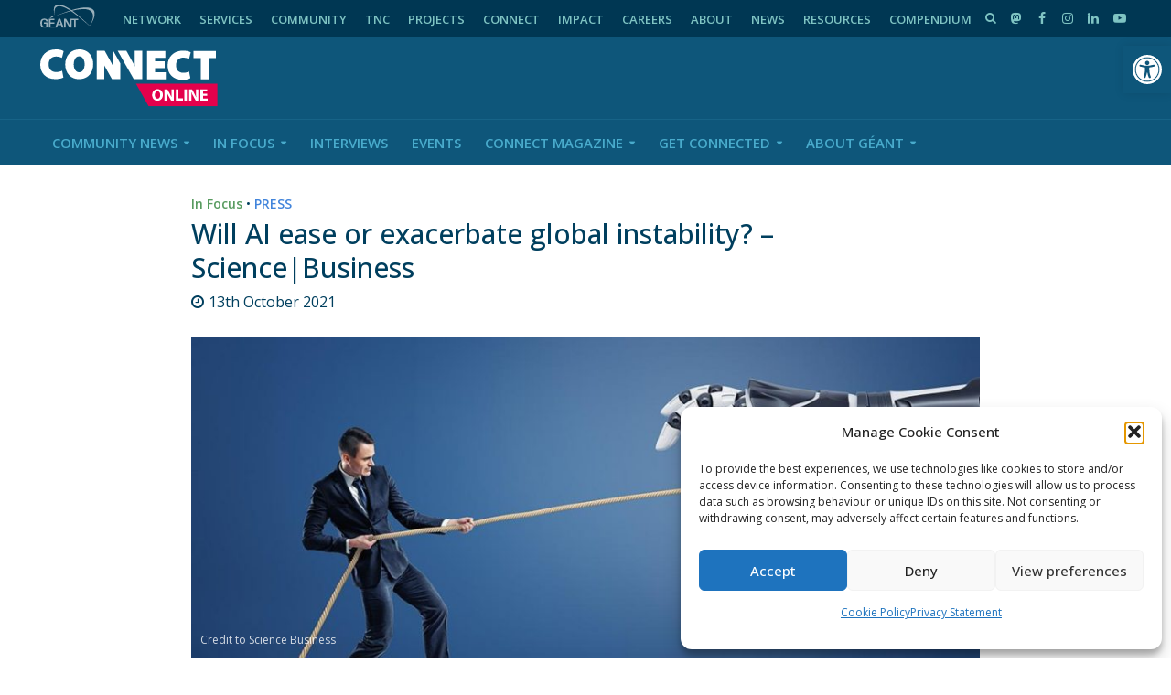

--- FILE ---
content_type: text/html; charset=UTF-8
request_url: https://connect.geant.org/2021/10/13/will-ai-ease-or-exacerbate-global-instability
body_size: 30821
content:
<!DOCTYPE html>
<html dir="ltr" >
<head>
<meta charset="UTF-8">
<meta name="viewport" content="width=device-width,initial-scale=1.0">
<link rel="pingback" href="https://connect.geant.org/xmlrpc.php">
<link rel="profile" href="https://gmpg.org/xfn/11" />
<title>Will AI ease or exacerbate global instability? – Science|Business | GÉANT CONNECT Online</title>
	<style>img:is([sizes="auto" i], [sizes^="auto," i]) { contain-intrinsic-size: 3000px 1500px }</style>
	
		<!-- All in One SEO 4.9.1 - aioseo.com -->
	<meta name="description" content="Our Chief Communications Officer, Cathrin Stöver, speaks to Science Business on Africa and connectivity. Original article by David Pringle on Science Business When it comes to capitalising on artificial intelligence and data analytics, some countries and companies are streaking ahead of others. That was the view of some of the speakers participating in an online Science|Business workshop exploring" />
	<meta name="robots" content="max-image-preview:large" />
	<meta name="author" content="Silvia Fiore"/>
	<link rel="canonical" href="https://connect.geant.org/2021/10/13/will-ai-ease-or-exacerbate-global-instability" />
	<meta name="generator" content="All in One SEO (AIOSEO) 4.9.1" />

		<!-- Global site tag (gtag.js) - Google Analytics -->
<script type="text/plain" data-service="google-analytics" data-category="statistics" async data-cmplz-src="https://www.googletagmanager.com/gtag/js?id=G-VZVZRW7F2L"></script>
<script>
 window.dataLayer = window.dataLayer || [];
 function gtag(){dataLayer.push(arguments);}
 gtag('js', new Date());

 gtag('config', 'UA-75191607-1');
 gtag('config', 'G-VZVZRW7F2L');
</script>
		<meta property="og:locale" content="en_GB" />
		<meta property="og:site_name" content="GÉANT CONNECT Online | The leading collaboration on e-infrastructure and services for research and education" />
		<meta property="og:type" content="article" />
		<meta property="og:title" content="Will AI ease or exacerbate global instability? – Science|Business | GÉANT CONNECT Online" />
		<meta property="og:description" content="Our Chief Communications Officer, Cathrin Stöver, speaks to Science Business on Africa and connectivity. Original article by David Pringle on Science Business When it comes to capitalising on artificial intelligence and data analytics, some countries and companies are streaking ahead of others. That was the view of some of the speakers participating in an online Science|Business workshop exploring" />
		<meta property="og:url" content="https://connect.geant.org/2021/10/13/will-ai-ease-or-exacerbate-global-instability" />
		<meta property="og:image" content="https://connect.geant.org/wp-content/uploads/2021/10/ai2809_1050x450.jpg" />
		<meta property="og:image:secure_url" content="https://connect.geant.org/wp-content/uploads/2021/10/ai2809_1050x450.jpg" />
		<meta property="og:image:width" content="1050" />
		<meta property="og:image:height" content="450" />
		<meta property="article:published_time" content="2021-10-13T11:36:53+00:00" />
		<meta property="article:modified_time" content="2021-11-01T11:09:46+00:00" />
		<meta property="article:publisher" content="https://www.facebook.com/GEANTcommunity/" />
		<meta name="twitter:card" content="summary_large_image" />
		<meta name="twitter:site" content="@geantnews" />
		<meta name="twitter:title" content="Will AI ease or exacerbate global instability? – Science|Business | GÉANT CONNECT Online" />
		<meta name="twitter:description" content="Our Chief Communications Officer, Cathrin Stöver, speaks to Science Business on Africa and connectivity. Original article by David Pringle on Science Business When it comes to capitalising on artificial intelligence and data analytics, some countries and companies are streaking ahead of others. That was the view of some of the speakers participating in an online Science|Business workshop exploring" />
		<meta name="twitter:creator" content="@geantnews" />
		<meta name="twitter:image" content="https://connect.geant.org/wp-content/uploads/2021/10/ai2809_1050x450.jpg" />
		<meta name="twitter:label1" content="Written by" />
		<meta name="twitter:data1" content="Silvia Fiore" />
		<meta name="twitter:label2" content="Est. reading time" />
		<meta name="twitter:data2" content="2 minutes" />
		<script type="application/ld+json" class="aioseo-schema">
			{"@context":"https:\/\/schema.org","@graph":[{"@type":"Article","@id":"https:\/\/connect.geant.org\/2021\/10\/13\/will-ai-ease-or-exacerbate-global-instability#article","name":"Will AI ease or exacerbate global instability? \u2013 Science|Business | G\u00c9ANT CONNECT Online","headline":"Will AI ease or exacerbate global instability? \u2013 Science|Business","author":{"@id":"https:\/\/connect.geant.org\/author\/silvia-fioregeant-org#author"},"publisher":{"@id":"https:\/\/connect.geant.org\/#organization"},"image":{"@type":"ImageObject","url":"https:\/\/connect.geant.org\/wp-content\/uploads\/2021\/10\/ai2809_1050x450.jpg","width":1050,"height":450,"caption":"Credit to Science Business"},"datePublished":"2021-10-13T12:36:53+01:00","dateModified":"2021-11-01T11:09:46+00:00","inLanguage":"en-GB","mainEntityOfPage":{"@id":"https:\/\/connect.geant.org\/2021\/10\/13\/will-ai-ease-or-exacerbate-global-instability#webpage"},"isPartOf":{"@id":"https:\/\/connect.geant.org\/2021\/10\/13\/will-ai-ease-or-exacerbate-global-instability#webpage"},"articleSection":"In Focus, PRESS, EXTERNAL, Science Business, Silvia Fiore"},{"@type":"BreadcrumbList","@id":"https:\/\/connect.geant.org\/2021\/10\/13\/will-ai-ease-or-exacerbate-global-instability#breadcrumblist","itemListElement":[{"@type":"ListItem","@id":"https:\/\/connect.geant.org#listItem","position":1,"name":"Home","item":"https:\/\/connect.geant.org","nextItem":{"@type":"ListItem","@id":"https:\/\/connect.geant.org\/category\/infocus#listItem","name":"In Focus"}},{"@type":"ListItem","@id":"https:\/\/connect.geant.org\/category\/infocus#listItem","position":2,"name":"In Focus","item":"https:\/\/connect.geant.org\/category\/infocus","nextItem":{"@type":"ListItem","@id":"https:\/\/connect.geant.org\/2021\/10\/13\/will-ai-ease-or-exacerbate-global-instability#listItem","name":"Will AI ease or exacerbate global instability? \u2013 Science|Business"},"previousItem":{"@type":"ListItem","@id":"https:\/\/connect.geant.org#listItem","name":"Home"}},{"@type":"ListItem","@id":"https:\/\/connect.geant.org\/2021\/10\/13\/will-ai-ease-or-exacerbate-global-instability#listItem","position":3,"name":"Will AI ease or exacerbate global instability? \u2013 Science|Business","previousItem":{"@type":"ListItem","@id":"https:\/\/connect.geant.org\/category\/infocus#listItem","name":"In Focus"}}]},{"@type":"Organization","@id":"https:\/\/connect.geant.org\/#organization","name":"G\u00c9ANT","description":"The leading collaboration on e-infrastructure and services for research and education","url":"https:\/\/connect.geant.org\/","telephone":"+31205304488","logo":{"@type":"ImageObject","url":"https:\/\/connect.geant.org\/wp-content\/uploads\/2022\/01\/connect_online_logo.svg","@id":"https:\/\/connect.geant.org\/2021\/10\/13\/will-ai-ease-or-exacerbate-global-instability\/#organizationLogo","width":194,"height":63,"caption":"G\u00c9ANT CONNECT Online logo"},"image":{"@id":"https:\/\/connect.geant.org\/2021\/10\/13\/will-ai-ease-or-exacerbate-global-instability\/#organizationLogo"},"sameAs":["https:\/\/www.facebook.com\/GEANTcommunity\/","https:\/\/twitter.com\/geantnews","https:\/\/www.instagram.com\/geant_community","https:\/\/www.youtube.com\/user\/GEANTtv","https:\/\/www.linkedin.com\/company\/geantnetworks","https:\/\/soundcloud.com\/geant-sounds","https:\/\/en.wikipedia.org\/wiki\/G\u00c9ANT"]},{"@type":"Person","@id":"https:\/\/connect.geant.org\/author\/silvia-fioregeant-org#author","url":"https:\/\/connect.geant.org\/author\/silvia-fioregeant-org","name":"Silvia Fiore","image":{"@type":"ImageObject","@id":"https:\/\/connect.geant.org\/2021\/10\/13\/will-ai-ease-or-exacerbate-global-instability#authorImage","url":"https:\/\/connect.geant.org\/wp-content\/uploads\/2025\/06\/small-Silvia-photo-300x246.jpg","width":96,"height":96,"caption":"Silvia Fiore"}},{"@type":"WebPage","@id":"https:\/\/connect.geant.org\/2021\/10\/13\/will-ai-ease-or-exacerbate-global-instability#webpage","url":"https:\/\/connect.geant.org\/2021\/10\/13\/will-ai-ease-or-exacerbate-global-instability","name":"Will AI ease or exacerbate global instability? \u2013 Science|Business | G\u00c9ANT CONNECT Online","description":"Our Chief Communications Officer, Cathrin St\u00f6ver, speaks to Science Business on Africa and connectivity. Original article by David Pringle on Science Business When it comes to capitalising on artificial intelligence and data analytics, some countries and companies are streaking ahead of others. That was the view of some of the speakers participating in an online Science|Business workshop exploring","inLanguage":"en-GB","isPartOf":{"@id":"https:\/\/connect.geant.org\/#website"},"breadcrumb":{"@id":"https:\/\/connect.geant.org\/2021\/10\/13\/will-ai-ease-or-exacerbate-global-instability#breadcrumblist"},"author":{"@id":"https:\/\/connect.geant.org\/author\/silvia-fioregeant-org#author"},"creator":{"@id":"https:\/\/connect.geant.org\/author\/silvia-fioregeant-org#author"},"image":{"@type":"ImageObject","url":"https:\/\/connect.geant.org\/wp-content\/uploads\/2021\/10\/ai2809_1050x450.jpg","@id":"https:\/\/connect.geant.org\/2021\/10\/13\/will-ai-ease-or-exacerbate-global-instability\/#mainImage","width":1050,"height":450,"caption":"Credit to Science Business"},"primaryImageOfPage":{"@id":"https:\/\/connect.geant.org\/2021\/10\/13\/will-ai-ease-or-exacerbate-global-instability#mainImage"},"datePublished":"2021-10-13T12:36:53+01:00","dateModified":"2021-11-01T11:09:46+00:00"},{"@type":"WebSite","@id":"https:\/\/connect.geant.org\/#website","url":"https:\/\/connect.geant.org\/","name":"G\u00c9ANT CONNECT Online","description":"The leading collaboration on e-infrastructure and services for research and education","inLanguage":"en-GB","publisher":{"@id":"https:\/\/connect.geant.org\/#organization"}}]}
		</script>
		<!-- All in One SEO -->


<!-- Google Tag Manager for WordPress by gtm4wp.com -->
<script data-cfasync="false" data-pagespeed-no-defer>
	var gtm4wp_datalayer_name = "dataLayer";
	var dataLayer = dataLayer || [];
</script>
<!-- End Google Tag Manager for WordPress by gtm4wp.com --><link rel='dns-prefetch' href='//apis.google.com' />
<link rel='dns-prefetch' href='//use.fontawesome.com' />
<link rel='dns-prefetch' href='//fonts.googleapis.com' />
<link rel="alternate" type="application/rss+xml" title="GÉANT CONNECT Online &raquo; Feed" href="https://connect.geant.org/feed" />
<link rel="alternate" type="application/rss+xml" title="GÉANT CONNECT Online &raquo; Comments Feed" href="https://connect.geant.org/comments/feed" />
<link rel="alternate" type="application/rss+xml" title="GÉANT CONNECT Online &raquo; Will AI ease or exacerbate global instability? – Science|Business Comments Feed" href="https://connect.geant.org/2021/10/13/will-ai-ease-or-exacerbate-global-instability/feed" />
<script type="text/javascript">
/* <![CDATA[ */
window._wpemojiSettings = {"baseUrl":"https:\/\/s.w.org\/images\/core\/emoji\/16.0.1\/72x72\/","ext":".png","svgUrl":"https:\/\/s.w.org\/images\/core\/emoji\/16.0.1\/svg\/","svgExt":".svg","source":{"concatemoji":"https:\/\/connect.geant.org\/wp-includes\/js\/wp-emoji-release.min.js?ver=6.8.3"}};
/*! This file is auto-generated */
!function(s,n){var o,i,e;function c(e){try{var t={supportTests:e,timestamp:(new Date).valueOf()};sessionStorage.setItem(o,JSON.stringify(t))}catch(e){}}function p(e,t,n){e.clearRect(0,0,e.canvas.width,e.canvas.height),e.fillText(t,0,0);var t=new Uint32Array(e.getImageData(0,0,e.canvas.width,e.canvas.height).data),a=(e.clearRect(0,0,e.canvas.width,e.canvas.height),e.fillText(n,0,0),new Uint32Array(e.getImageData(0,0,e.canvas.width,e.canvas.height).data));return t.every(function(e,t){return e===a[t]})}function u(e,t){e.clearRect(0,0,e.canvas.width,e.canvas.height),e.fillText(t,0,0);for(var n=e.getImageData(16,16,1,1),a=0;a<n.data.length;a++)if(0!==n.data[a])return!1;return!0}function f(e,t,n,a){switch(t){case"flag":return n(e,"\ud83c\udff3\ufe0f\u200d\u26a7\ufe0f","\ud83c\udff3\ufe0f\u200b\u26a7\ufe0f")?!1:!n(e,"\ud83c\udde8\ud83c\uddf6","\ud83c\udde8\u200b\ud83c\uddf6")&&!n(e,"\ud83c\udff4\udb40\udc67\udb40\udc62\udb40\udc65\udb40\udc6e\udb40\udc67\udb40\udc7f","\ud83c\udff4\u200b\udb40\udc67\u200b\udb40\udc62\u200b\udb40\udc65\u200b\udb40\udc6e\u200b\udb40\udc67\u200b\udb40\udc7f");case"emoji":return!a(e,"\ud83e\udedf")}return!1}function g(e,t,n,a){var r="undefined"!=typeof WorkerGlobalScope&&self instanceof WorkerGlobalScope?new OffscreenCanvas(300,150):s.createElement("canvas"),o=r.getContext("2d",{willReadFrequently:!0}),i=(o.textBaseline="top",o.font="600 32px Arial",{});return e.forEach(function(e){i[e]=t(o,e,n,a)}),i}function t(e){var t=s.createElement("script");t.src=e,t.defer=!0,s.head.appendChild(t)}"undefined"!=typeof Promise&&(o="wpEmojiSettingsSupports",i=["flag","emoji"],n.supports={everything:!0,everythingExceptFlag:!0},e=new Promise(function(e){s.addEventListener("DOMContentLoaded",e,{once:!0})}),new Promise(function(t){var n=function(){try{var e=JSON.parse(sessionStorage.getItem(o));if("object"==typeof e&&"number"==typeof e.timestamp&&(new Date).valueOf()<e.timestamp+604800&&"object"==typeof e.supportTests)return e.supportTests}catch(e){}return null}();if(!n){if("undefined"!=typeof Worker&&"undefined"!=typeof OffscreenCanvas&&"undefined"!=typeof URL&&URL.createObjectURL&&"undefined"!=typeof Blob)try{var e="postMessage("+g.toString()+"("+[JSON.stringify(i),f.toString(),p.toString(),u.toString()].join(",")+"));",a=new Blob([e],{type:"text/javascript"}),r=new Worker(URL.createObjectURL(a),{name:"wpTestEmojiSupports"});return void(r.onmessage=function(e){c(n=e.data),r.terminate(),t(n)})}catch(e){}c(n=g(i,f,p,u))}t(n)}).then(function(e){for(var t in e)n.supports[t]=e[t],n.supports.everything=n.supports.everything&&n.supports[t],"flag"!==t&&(n.supports.everythingExceptFlag=n.supports.everythingExceptFlag&&n.supports[t]);n.supports.everythingExceptFlag=n.supports.everythingExceptFlag&&!n.supports.flag,n.DOMReady=!1,n.readyCallback=function(){n.DOMReady=!0}}).then(function(){return e}).then(function(){var e;n.supports.everything||(n.readyCallback(),(e=n.source||{}).concatemoji?t(e.concatemoji):e.wpemoji&&e.twemoji&&(t(e.twemoji),t(e.wpemoji)))}))}((window,document),window._wpemojiSettings);
/* ]]> */
</script>
<link rel='stylesheet' id='ytwd_frontend_main-css-css' href='https://connect.geant.org/wp-content/plugins/wd-youtube/css/frontend_main.css?ver=1.0.25' type='text/css' media='all' />
<link rel='stylesheet' id='ytwd_bootstrap-css-css' href='https://connect.geant.org/wp-content/plugins/wd-youtube/css/bootstrap.css?ver=1.0.25' type='text/css' media='all' />
<link rel='stylesheet' id='ytwd_font-css-css' href='https://connect.geant.org/wp-content/plugins/wd-youtube/css/font-awesome/font-awesome.css?ver=6.8.3' type='text/css' media='all' />
<style id='wp-emoji-styles-inline-css' type='text/css'>

	img.wp-smiley, img.emoji {
		display: inline !important;
		border: none !important;
		box-shadow: none !important;
		height: 1em !important;
		width: 1em !important;
		margin: 0 0.07em !important;
		vertical-align: -0.1em !important;
		background: none !important;
		padding: 0 !important;
	}
</style>
<link rel='stylesheet' id='aioseo/css/src/vue/standalone/blocks/table-of-contents/global.scss-css' href='https://connect.geant.org/wp-content/plugins/all-in-one-seo-pack/dist/Lite/assets/css/table-of-contents/global.e90f6d47.css?ver=4.9.1' type='text/css' media='all' />
<style id='co-authors-plus-coauthors-style-inline-css' type='text/css'>
.wp-block-co-authors-plus-coauthors.is-layout-flow [class*=wp-block-co-authors-plus]{display:inline}

</style>
<style id='co-authors-plus-avatar-style-inline-css' type='text/css'>
.wp-block-co-authors-plus-avatar :where(img){height:auto;max-width:100%;vertical-align:bottom}.wp-block-co-authors-plus-coauthors.is-layout-flow .wp-block-co-authors-plus-avatar :where(img){vertical-align:middle}.wp-block-co-authors-plus-avatar:is(.alignleft,.alignright){display:table}.wp-block-co-authors-plus-avatar.aligncenter{display:table;margin-inline:auto}

</style>
<style id='co-authors-plus-image-style-inline-css' type='text/css'>
.wp-block-co-authors-plus-image{margin-bottom:0}.wp-block-co-authors-plus-image :where(img){height:auto;max-width:100%;vertical-align:bottom}.wp-block-co-authors-plus-coauthors.is-layout-flow .wp-block-co-authors-plus-image :where(img){vertical-align:middle}.wp-block-co-authors-plus-image:is(.alignfull,.alignwide) :where(img){width:100%}.wp-block-co-authors-plus-image:is(.alignleft,.alignright){display:table}.wp-block-co-authors-plus-image.aligncenter{display:table;margin-inline:auto}

</style>
<link rel='stylesheet' id='contact-form-7-css' href='https://connect.geant.org/wp-content/plugins/contact-form-7/includes/css/styles.css?ver=6.1.4' type='text/css' media='all' />
<link rel='stylesheet' id='geant-mastodon-feed-style-css' href='https://connect.geant.org/wp-content/plugins/geant-mastodon-feed/lib/mastodon-embed-feed-timeline-master/src/mastodon-timeline.css?ver=6.8.3' type='text/css' media='all' />
<link rel='stylesheet' id='mks_shortcodes_simple_line_icons-css' href='https://connect.geant.org/wp-content/plugins/meks-flexible-shortcodes/css/simple-line/simple-line-icons.css?ver=1.3.8' type='text/css' media='screen' />
<link rel='stylesheet' id='mks_shortcodes_css-css' href='https://connect.geant.org/wp-content/plugins/meks-flexible-shortcodes/css/style.css?ver=1.3.8' type='text/css' media='screen' />
<link rel='stylesheet' id='Read More WP-public-css-css' href='https://connect.geant.org/wp-content/plugins/read-more-wp/public/css/read-more-wp-public.css?ver=1.1.6' type='text/css' media='all' />
<link rel='stylesheet' id='rfw-style-css' href='https://connect.geant.org/wp-content/plugins/rss-feed-widget/css/style.css?ver=2025120536' type='text/css' media='all' />
<link rel='stylesheet' id='usp_style-css' href='https://connect.geant.org/wp-content/plugins/user-submitted-posts/resources/usp.css?ver=20251121' type='text/css' media='all' />
<link rel='stylesheet' id='wpsr_main_css-css' href='https://connect.geant.org/wp-content/plugins/wp-socializer/public/css/wpsr.min.css?ver=7.9' type='text/css' media='all' />
<link rel='stylesheet' id='wpsr_fa_icons-css' href='https://use.fontawesome.com/releases/v6.7.2/css/all.css?ver=7.9' type='text/css' media='all' />
<link rel='stylesheet' id='ppress-frontend-css' href='https://connect.geant.org/wp-content/plugins/wp-user-avatar/assets/css/frontend.min.css?ver=4.16.8' type='text/css' media='all' />
<link rel='stylesheet' id='ppress-flatpickr-css' href='https://connect.geant.org/wp-content/plugins/wp-user-avatar/assets/flatpickr/flatpickr.min.css?ver=4.16.8' type='text/css' media='all' />
<link rel='stylesheet' id='ppress-select2-css' href='https://connect.geant.org/wp-content/plugins/wp-user-avatar/assets/select2/select2.min.css?ver=6.8.3' type='text/css' media='all' />
<link rel='stylesheet' id='cmplz-general-css' href='https://connect.geant.org/wp-content/plugins/complianz-gdpr/assets/css/cookieblocker.min.css?ver=1764289683' type='text/css' media='all' />
<link rel='stylesheet' id='pojo-a11y-css' href='https://connect.geant.org/wp-content/plugins/pojo-accessibility/modules/legacy/assets/css/style.min.css?ver=1.0.0' type='text/css' media='all' />
<link rel='stylesheet' id='herald-fonts-css' href='https://fonts.googleapis.com/css?family=Open+Sans%3A400%2C500%2C600&#038;subset=latin&#038;ver=2.6.2' type='text/css' media='all' />
<link rel='stylesheet' id='herald-main-css' href='https://connect.geant.org/wp-content/themes/herald/assets/css/min.css?ver=2.6.2' type='text/css' media='all' />
<style id='herald-main-inline-css' type='text/css'>
h1, .h1, .herald-no-sid .herald-posts .h2{ font-size: 3.0rem; }h2, .h2, .herald-no-sid .herald-posts .h3{ font-size: 2.5rem; }h3, .h3, .herald-no-sid .herald-posts .h4 { font-size: 2.0rem; }h4, .h4, .herald-no-sid .herald-posts .h5 { font-size: 1.8rem; }h5, .h5, .herald-no-sid .herald-posts .h6 { font-size: 1.5rem; }h6, .h6, .herald-no-sid .herald-posts .h7 { font-size: 1.6rem; }.h7 {font-size: 1.4rem;}.herald-entry-content, .herald-sidebar{font-size: 1.5rem;}.entry-content .entry-headline{font-size: 1.4rem;}body{font-size: 1.5rem;}.widget{font-size: 1.5rem;}.herald-menu{font-size: 1.5rem;}.herald-mod-title .herald-mod-h, .herald-sidebar .widget-title{font-size: 1.5rem;}.entry-meta .meta-item, .entry-meta a, .entry-meta span{font-size: 1.6rem;}.entry-meta.meta-small .meta-item, .entry-meta.meta-small a, .entry-meta.meta-small span{font-size: 1.3rem;}.herald-site-header .header-top,.header-top .herald-in-popup,.header-top .herald-menu ul {background: #003753;color: #7fc4c3;}.header-top a {color: #7fc4c3;}.header-top a:hover,.header-top .herald-menu li:hover > a{color: #ffffff;}.header-top .herald-menu-popup:hover > span,.header-top .herald-menu-popup-search span:hover,.header-top .herald-menu-popup-search.herald-search-active{color: #ffffff;}#wp-calendar tbody td a{background: #4184db;color:#FFF;}.header-top .herald-login #loginform label,.header-top .herald-login p,.header-top a.btn-logout {color: #ffffff;}.header-top .herald-login #loginform input {color: #003753;}.header-top .herald-login .herald-registration-link:after {background: rgba(255,255,255,0.25);}.header-top .herald-login #loginform input[type=submit],.header-top .herald-in-popup .btn-logout {background-color: #ffffff;color: #003753;}.header-top a.btn-logout:hover{color: #003753;}.header-middle{background-color: #0e567a;color: #ffffff;}.header-middle a{color: #ffffff;}.header-middle.herald-header-wraper,.header-middle .col-lg-12{height: 90px;}.header-middle .site-title img{max-height: 90px;}.header-middle .sub-menu{background-color: #ffffff;}.header-middle .sub-menu a,.header-middle .herald-search-submit:hover,.header-middle li.herald-mega-menu .col-lg-3 a:hover,.header-middle li.herald-mega-menu .col-lg-3 a:hover:after{color: #ffffff;}.header-middle .herald-menu li:hover > a,.header-middle .herald-menu-popup-search:hover > span,.header-middle .herald-cart-icon:hover > a{color: #ffffff;background-color: #ffffff;}.header-middle .current-menu-parent a,.header-middle .current-menu-ancestor a,.header-middle .current_page_item > a,.header-middle .current-menu-item > a{background-color: rgba(255,255,255,0.2); }.header-middle .sub-menu > li > a,.header-middle .herald-search-submit,.header-middle li.herald-mega-menu .col-lg-3 a{color: rgba(255,255,255,0.7); }.header-middle .sub-menu > li:hover > a{color: #ffffff; }.header-middle .herald-in-popup{background-color: #ffffff;}.header-middle .herald-menu-popup a{color: #ffffff;}.header-middle .herald-in-popup{background-color: #ffffff;}.header-middle .herald-search-input{color: #ffffff;}.header-middle .herald-menu-popup a{color: #ffffff;}.header-middle .herald-menu-popup > span,.header-middle .herald-search-active > span{color: #ffffff;}.header-middle .herald-menu-popup:hover > span,.header-middle .herald-search-active > span{background-color: #ffffff;color: #ffffff;}.header-middle .herald-login #loginform label,.header-middle .herald-login #loginform input,.header-middle .herald-login p,.header-middle a.btn-logout,.header-middle .herald-login .herald-registration-link:hover,.header-middle .herald-login .herald-lost-password-link:hover {color: #ffffff;}.header-middle .herald-login .herald-registration-link:after {background: rgba(255,255,255,0.15);}.header-middle .herald-login a,.header-middle .herald-username a {color: #ffffff;}.header-middle .herald-login a:hover,.header-middle .herald-login .herald-registration-link,.header-middle .herald-login .herald-lost-password-link {color: #0e567a;}.header-middle .herald-login #loginform input[type=submit],.header-middle .herald-in-popup .btn-logout {background-color: #0e567a;color: #ffffff;}.header-middle a.btn-logout:hover{color: #ffffff;}.header-bottom{background: #0e567a;color: #49abcc;}.header-bottom a,.header-bottom .herald-site-header .herald-search-submit{color: #49abcc;}.header-bottom a:hover{color: #ffffff;}.header-bottom a:hover,.header-bottom .herald-menu li:hover > a,.header-bottom li.herald-mega-menu .col-lg-3 a:hover:after{color: #ffffff;}.header-bottom .herald-menu li:hover > a,.header-bottom .herald-menu-popup-search:hover > span,.header-bottom .herald-cart-icon:hover > a {color: #ffffff;background-color: #49abcc;}.header-bottom .current-menu-parent a,.header-bottom .current-menu-ancestor a,.header-bottom .current_page_item > a,.header-bottom .current-menu-item > a {background-color: rgba(73,171,204,0.2); }.header-bottom .sub-menu{background-color: #49abcc;}.header-bottom .herald-menu li.herald-mega-menu .col-lg-3 a,.header-bottom .sub-menu > li > a,.header-bottom .herald-search-submit{color: rgba(255,255,255,0.7); }.header-bottom .herald-menu li.herald-mega-menu .col-lg-3 a:hover,.header-bottom .sub-menu > li:hover > a{color: #ffffff; }.header-bottom .sub-menu > li > a,.header-bottom .herald-search-submit{color: rgba(255,255,255,0.7); }.header-bottom .sub-menu > li:hover > a{color: #ffffff; }.header-bottom .herald-in-popup {background-color: #49abcc;}.header-bottom .herald-menu-popup a {color: #ffffff;}.header-bottom .herald-in-popup,.header-bottom .herald-search-input {background-color: #49abcc;}.header-bottom .herald-menu-popup a,.header-bottom .herald-search-input{color: #ffffff;}.header-bottom .herald-menu-popup > span,.header-bottom .herald-search-active > span{color: #49abcc;}.header-bottom .herald-menu-popup:hover > span,.header-bottom .herald-search-active > span{background-color: #49abcc;color: #ffffff;}.header-bottom .herald-login #loginform label,.header-bottom .herald-login #loginform input,.header-bottom .herald-login p,.header-bottom a.btn-logout,.header-bottom .herald-login .herald-registration-link:hover,.header-bottom .herald-login .herald-lost-password-link:hover,.herald-responsive-header .herald-login #loginform label,.herald-responsive-header .herald-login #loginform input,.herald-responsive-header .herald-login p,.herald-responsive-header a.btn-logout,.herald-responsive-header .herald-login .herald-registration-link:hover,.herald-responsive-header .herald-login .herald-lost-password-link:hover {color: #ffffff;}.header-bottom .herald-login .herald-registration-link:after,.herald-responsive-header .herald-login .herald-registration-link:after {background: rgba(255,255,255,0.15);}.header-bottom .herald-login a,.herald-responsive-header .herald-login a {color: #ffffff;}.header-bottom .herald-login a:hover,.header-bottom .herald-login .herald-registration-link,.header-bottom .herald-login .herald-lost-password-link,.herald-responsive-header .herald-login a:hover,.herald-responsive-header .herald-login .herald-registration-link,.herald-responsive-header .herald-login .herald-lost-password-link {color: #0e567a;}.header-bottom .herald-login #loginform input[type=submit],.herald-responsive-header .herald-login #loginform input[type=submit],.header-bottom .herald-in-popup .btn-logout,.herald-responsive-header .herald-in-popup .btn-logout {background-color: #0e567a;color: #49abcc;}.header-bottom a.btn-logout:hover,.herald-responsive-header a.btn-logout:hover {color: #49abcc;}.herald-header-sticky{background: #0e567a;color: #4998be;}.herald-header-sticky a{color: #4998be;}.herald-header-sticky .herald-menu li:hover > a{color: #ffffff;background-color: #4998be;}.herald-header-sticky .sub-menu{background-color: #4998be;}.herald-header-sticky .sub-menu a{color: #ffffff;}.herald-header-sticky .sub-menu > li:hover > a{color: #0e567a;}.herald-header-sticky .herald-in-popup,.herald-header-sticky .herald-search-input {background-color: #4998be;}.herald-header-sticky .herald-menu-popup a{color: #ffffff;}.herald-header-sticky .herald-menu-popup > span,.herald-header-sticky .herald-search-active > span{color: #4998be;}.herald-header-sticky .herald-menu-popup:hover > span,.herald-header-sticky .herald-search-active > span{background-color: #4998be;color: #ffffff;}.herald-header-sticky .herald-search-input,.herald-header-sticky .herald-search-submit{color: #ffffff;}.herald-header-sticky .herald-menu li:hover > a,.herald-header-sticky .herald-menu-popup-search:hover > span,.herald-header-sticky .herald-cart-icon:hover a {color: #ffffff;background-color: #4998be;}.herald-header-sticky .herald-login #loginform label,.herald-header-sticky .herald-login #loginform input,.herald-header-sticky .herald-login p,.herald-header-sticky a.btn-logout,.herald-header-sticky .herald-login .herald-registration-link:hover,.herald-header-sticky .herald-login .herald-lost-password-link:hover {color: #ffffff;}.herald-header-sticky .herald-login .herald-registration-link:after {background: rgba(255,255,255,0.15);}.herald-header-sticky .herald-login a {color: #ffffff;}.herald-header-sticky .herald-login a:hover,.herald-header-sticky .herald-login .herald-registration-link,.herald-header-sticky .herald-login .herald-lost-password-link {color: #0e567a;}.herald-header-sticky .herald-login #loginform input[type=submit],.herald-header-sticky .herald-in-popup .btn-logout {background-color: #0e567a;color: #4998be;}.herald-header-sticky a.btn-logout:hover{color: #4998be;}.header-trending{background: #eeeeee;color: #666666;}.header-trending a{color: #666666;}.header-trending a:hover{color: #111111;}.header-bottom{ border-top: 1px solid rgba(73,171,204,0.15);}body { background-color: #ffffff;color: #003f5e;font-family: 'Open Sans';font-weight: 400;}.herald-site-content{background-color:#ffffff;}h1, h2, h3, h4, h5, h6,.h1, .h2, .h3, .h4, .h5, .h6, .h7,.wp-block-cover .wp-block-cover-image-text, .wp-block-cover .wp-block-cover-text, .wp-block-cover h2, .wp-block-cover-image .wp-block-cover-image-text, .wp-block-cover-image .wp-block-cover-text, .wp-block-cover-image h2{font-family: 'Open Sans';font-weight: 500;}.header-middle .herald-menu,.header-bottom .herald-menu,.herald-header-sticky .herald-menu,.herald-mobile-nav{font-family: 'Open Sans';font-weight: 600;}.herald-menu li.herald-mega-menu .herald-ovrld .meta-category a{font-family: 'Open Sans';font-weight: 400;}.herald-entry-content blockquote p{color: #4184db;}pre {background: rgba(0,63,94,0.06);border: 1px solid rgba(0,63,94,0.2);}thead {background: rgba(0,63,94,0.06);}a,.entry-title a:hover,.herald-menu .sub-menu li .meta-category a{color: #4184db;}.entry-meta-wrapper .entry-meta span:before,.entry-meta-wrapper .entry-meta a:before,.entry-meta-wrapper .entry-meta .meta-item:before,.entry-meta-wrapper .entry-meta div,li.herald-mega-menu .sub-menu .entry-title a,.entry-meta-wrapper .herald-author-twitter{color: #003f5e;}.herald-mod-title h1,.herald-mod-title h2,.herald-mod-title h4{color: #ffffff;}.herald-mod-head:after,.herald-mod-title .herald-color,.widget-title:after,.widget-title span{color: #ffffff;background-color: #003f5e;}.herald-mod-title .herald-color a{color: #ffffff;}.herald-ovrld .meta-category a,.herald-fa-wrapper .meta-category a{background-color: #4184db;}.meta-tags a,.widget_tag_cloud a,.herald-share-meta:after,.wp-block-tag-cloud a{background: rgba(0,63,94,0.1);}h1, h2, h3, h4, h5, h6,.entry-title a {color: #003f5e;}.herald-pagination .page-numbers,.herald-mod-subnav a,.herald-mod-actions a,.herald-slider-controls div,.meta-tags a,.widget.widget_tag_cloud a,.herald-sidebar .mks_autor_link_wrap a,.herald-sidebar .meks-instagram-follow-link a,.mks_themeforest_widget .mks_read_more a,.herald-read-more,.wp-block-tag-cloud a{color: #003f5e;}.widget.widget_tag_cloud a:hover,.entry-content .meta-tags a:hover,.wp-block-tag-cloud a:hover{background-color: #4184db;color: #FFF;}.herald-pagination .prev.page-numbers,.herald-pagination .next.page-numbers,.herald-pagination .prev.page-numbers:hover,.herald-pagination .next.page-numbers:hover,.herald-pagination .page-numbers.current,.herald-pagination .page-numbers.current:hover,.herald-next a,.herald-pagination .herald-next a:hover,.herald-prev a,.herald-pagination .herald-prev a:hover,.herald-load-more a,.herald-load-more a:hover,.entry-content .herald-search-submit,.herald-mod-desc .herald-search-submit,.wpcf7-submit,body div.wpforms-container-full .wpforms-form input[type=submit], body div.wpforms-container-full .wpforms-form button[type=submit], body div.wpforms-container-full .wpforms-form .wpforms-page-button {background-color:#4184db;color: #FFF;}.herald-pagination .page-numbers:hover{background-color: rgba(0,63,94,0.1);}.widget a,.recentcomments a,.widget a:hover,.herald-sticky-next a:hover,.herald-sticky-prev a:hover,.herald-mod-subnav a:hover,.herald-mod-actions a:hover,.herald-slider-controls div:hover,.meta-tags a:hover,.widget_tag_cloud a:hover,.mks_autor_link_wrap a:hover,.meks-instagram-follow-link a:hover,.mks_themeforest_widget .mks_read_more a:hover,.herald-read-more:hover,.widget .entry-title a:hover,li.herald-mega-menu .sub-menu .entry-title a:hover,.entry-meta-wrapper .meta-item:hover a,.entry-meta-wrapper .meta-item:hover a:before,.entry-meta-wrapper .herald-share:hover > span,.entry-meta-wrapper .herald-author-name:hover,.entry-meta-wrapper .herald-author-twitter:hover,.entry-meta-wrapper .herald-author-twitter:hover:before{color:#4184db;}.widget ul li a,.widget .entry-title a,.herald-author-name,.entry-meta-wrapper .meta-item,.entry-meta-wrapper .meta-item span,.entry-meta-wrapper .meta-item a,.herald-mod-actions a{color: #003f5e;}.widget li:before{background: rgba(0,63,94,0.3);}.widget_categories .count{background: #4184db;color: #FFF;}input[type="submit"],button[type="submit"],body div.wpforms-container-full .wpforms-form input[type=submit]:hover, body div.wpforms-container-full .wpforms-form button[type=submit]:hover, body div.wpforms-container-full .wpforms-form .wpforms-page-button:hover,.spinner > div{background-color: #4184db;}.herald-mod-actions a:hover,.comment-body .edit-link a,.herald-breadcrumbs a:hover{color:#4184db;}.herald-header-wraper .herald-soc-nav a:hover,.meta-tags span,li.herald-mega-menu .herald-ovrld .entry-title a,li.herald-mega-menu .herald-ovrld .entry-title a:hover,.herald-ovrld .entry-meta .herald-reviews i:before{color: #FFF;}.entry-meta .meta-item, .entry-meta span, .entry-meta a,.meta-category span,.post-date,.recentcomments,.rss-date,.comment-metadata a,.entry-meta a:hover,.herald-menu li.herald-mega-menu .col-lg-3 a:after,.herald-breadcrumbs,.herald-breadcrumbs a,.entry-meta .herald-reviews i:before{color: #003f5e;}.herald-lay-a .herald-lay-over{background: #ffffff;}.herald-pagination a:hover,input[type="submit"]:hover,button[type="submit"]:hover,.entry-content .herald-search-submit:hover,.wpcf7-submit:hover,.herald-fa-wrapper .meta-category a:hover,.herald-ovrld .meta-category a:hover,.herald-mod-desc .herald-search-submit:hover,.herald-single-sticky .herald-share .meks_ess a:hover,body div.wpforms-container-full .wpforms-form input[type=submit]:hover, body div.wpforms-container-full .wpforms-form button[type=submit]:hover, body div.wpforms-container-full .wpforms-form .wpforms-page-button:hover{cursor: pointer;text-decoration: none;background-image: -moz-linear-gradient(left,rgba(0,0,0,0.1) 0%,rgba(0,0,0,0.1) 100%);background-image: -webkit-gradient(linear,left top,right top,color-stop(0%,rgba(0,0,0,0.1)),color-stop(100%,rgba(0,0,0,0.1)));background-image: -webkit-linear-gradient(left,rgba(0,0,0,0.1) 0%,rgba(0,0,0,0.1) 100%);background-image: -o-linear-gradient(left,rgba(0,0,0,0.1) 0%,rgba(0,0,0,0.1) 100%);background-image: -ms-linear-gradient(left,rgba(0,0,0,0.1) 0%,rgba(0,0,0,0.1) 100%);background-image: linear-gradient(to right,rgba(0,0,0,0.1) 0%,rgba(0,0,0,0.1) 100%);}.herald-sticky-next a,.herald-sticky-prev a{color: #003f5e;}.herald-sticky-prev a:before,.herald-sticky-next a:before,.herald-comment-action,.meta-tags span,.herald-entry-content .herald-link-pages a{background: #003f5e;}.herald-sticky-prev a:hover:before,.herald-sticky-next a:hover:before,.herald-comment-action:hover,div.mejs-controls .mejs-time-rail .mejs-time-current,.herald-entry-content .herald-link-pages a:hover{background: #4184db;} .herald-site-footer{background: #003f5e;color: #8b9aa0;}.herald-site-footer .widget-title span{color: #8b9aa0;background: transparent;}.herald-site-footer .widget-title:before{background:#8b9aa0;}.herald-site-footer .widget-title:after,.herald-site-footer .widget_tag_cloud a{background: rgba(139,154,160,0.1);}.herald-site-footer .widget li:before{background: rgba(139,154,160,0.3);}.herald-site-footer a,.herald-site-footer .widget a:hover,.herald-site-footer .widget .meta-category a,.herald-site-footer .herald-slider-controls .owl-prev:hover,.herald-site-footer .herald-slider-controls .owl-next:hover,.herald-site-footer .herald-slider-controls .herald-mod-actions:hover{color: #0288d1;}.herald-site-footer .widget a,.herald-site-footer .mks_author_widget h3{color: #8b9aa0;}.herald-site-footer .entry-meta .meta-item, .herald-site-footer .entry-meta span, .herald-site-footer .entry-meta a, .herald-site-footer .meta-category span, .herald-site-footer .post-date, .herald-site-footer .recentcomments, .herald-site-footer .rss-date, .herald-site-footer .comment-metadata a{color: #29285c;}.herald-site-footer .mks_author_widget .mks_autor_link_wrap a, .herald-site-footer.mks_read_more a, .herald-site-footer .herald-read-more,.herald-site-footer .herald-slider-controls .owl-prev, .herald-site-footer .herald-slider-controls .owl-next, .herald-site-footer .herald-mod-wrap .herald-mod-actions a{border-color: rgba(139,154,160,0.2);}.herald-site-footer .mks_author_widget .mks_autor_link_wrap a:hover, .herald-site-footer.mks_read_more a:hover, .herald-site-footer .herald-read-more:hover,.herald-site-footer .herald-slider-controls .owl-prev:hover, .herald-site-footer .herald-slider-controls .owl-next:hover, .herald-site-footer .herald-mod-wrap .herald-mod-actions a:hover{border-color: rgba(2,136,209,0.5);}.herald-site-footer .widget_search .herald-search-input{color: #003f5e;}.herald-site-footer .widget_tag_cloud a:hover{background:#0288d1;color:#FFF;}.footer-bottom a{color:#8b9aa0;}.footer-bottom a:hover,.footer-bottom .herald-copyright a{color:#0288d1;}.footer-bottom .herald-menu li:hover > a{color: #0288d1;}.footer-bottom .sub-menu{background-color: rgba(0,0,0,0.5);} .herald-pagination{border-top: 1px solid rgba(0,63,94,0.1);}.entry-content a:hover,.comment-respond a:hover,.comment-reply-link:hover{border-bottom: 2px solid #4184db;}.footer-bottom .herald-copyright a:hover{border-bottom: 2px solid #0288d1;}.herald-slider-controls .owl-prev,.herald-slider-controls .owl-next,.herald-mod-wrap .herald-mod-actions a{border: 1px solid rgba(0,63,94,0.2);}.herald-slider-controls .owl-prev:hover,.herald-slider-controls .owl-next:hover,.herald-mod-wrap .herald-mod-actions a:hover,.herald-author .herald-socials-actions .herald-mod-actions a:hover {border-color: rgba(65,132,219,0.5);}#wp-calendar thead th,#wp-calendar tbody td,#wp-calendar tbody td:last-child{border: 1px solid rgba(0,63,94,0.1);}.herald-link-pages{border-bottom: 1px solid rgba(0,63,94,0.1);}.herald-lay-h:after,.herald-site-content .herald-related .herald-lay-h:after,.herald-lay-e:after,.herald-site-content .herald-related .herald-lay-e:after,.herald-lay-j:after,.herald-site-content .herald-related .herald-lay-j:after,.herald-lay-l:after,.herald-site-content .herald-related .herald-lay-l:after {background-color: rgba(0,63,94,0.1);}.wp-block-button__link,.wp-block-search__button{background: #4184db;}.wp-block-search__button{color: #ffffff;}input[type="text"],input[type="search"],input[type="email"], input[type="url"], input[type="tel"], input[type="number"], input[type="date"], input[type="password"], select, textarea,.herald-single-sticky,td,th,table,.mks_author_widget .mks_autor_link_wrap a,.widget .meks-instagram-follow-link a,.mks_read_more a,.herald-read-more{border-color: rgba(0,63,94,0.2);}.entry-content .herald-search-input,.herald-fake-button,input[type="text"]:focus, input[type="email"]:focus, input[type="url"]:focus, input[type="tel"]:focus, input[type="number"]:focus, input[type="date"]:focus, input[type="password"]:focus, textarea:focus{border-color: rgba(0,63,94,0.3);}.mks_author_widget .mks_autor_link_wrap a:hover,.widget .meks-instagram-follow-link a:hover,.mks_read_more a:hover,.herald-read-more:hover{border-color: rgba(65,132,219,0.5);}.comment-form,.herald-gray-area,.entry-content .herald-search-form,.herald-mod-desc .herald-search-form{background-color: rgba(0,63,94,0.06);border: 1px solid rgba(0,63,94,0.15);}.herald-boxed .herald-breadcrumbs{background-color: rgba(0,63,94,0.06);}.herald-breadcrumbs{border-color: rgba(0,63,94,0.15);}.single .herald-entry-content .herald-da,.archive .herald-posts .herald-da{border-top: 1px solid rgba(0,63,94,0.15);}.archive .herald-posts .herald-da{border-bottom: 1px solid rgba(0,63,94,0.15);}li.comment .comment-body:after{background-color: rgba(0,63,94,0.06);}.herald-pf-invert .entry-title a:hover .herald-format-icon{background: #4184db;}.herald-responsive-header,.herald-mobile-nav,.herald-responsive-header .herald-menu-popup-search .fa{color: #49abcc;background: #0e567a;}.herald-responsive-header a{color: #49abcc;}.herald-mobile-nav li a{color: #49abcc;}.herald-mobile-nav li a,.herald-mobile-nav .herald-mega-menu.herald-mega-menu-classic>.sub-menu>li>a{border-bottom: 1px solid rgba(73,171,204,0.15);}.herald-mobile-nav{border-right: 1px solid rgba(73,171,204,0.15);}.herald-mobile-nav li a:hover{color: #fff;background-color: #ffffff;}.herald-menu-toggler{color: #ffffff;border-color: rgba(73,171,204,0.15);}.herald-goto-top{color: #ffffff;background-color: #003f5e;}.herald-goto-top:hover{background-color: #4184db;}.herald-responsive-header .herald-menu-popup > span,.herald-responsive-header .herald-search-active > span{color: #49abcc;}.herald-responsive-header .herald-menu-popup-search .herald-in-popup{background: #ffffff;}.herald-responsive-header .herald-search-input,.herald-responsive-header .herald-menu-popup-search .herald-search-submit{color: #003f5e;}.entry-meta-wrapper .meta-item.herald-author:hover .coauthors a {color: #003f5e}.entry-meta-wrapper .meta-item.herald-author .coauthors a:hover {color: #4184db}a.herald-cat-703 , .widget a.herald-cat-703{ color: #589b60;}.herald-mod-head.herald-cat-703:after{ background:#589b60; }.herald-mod-head.herald-cat-703 .herald-color { background:#589b60; }.herald-ovrld .meta-category a.herald-cat-703{ background-color: #589b60; color: #FFF;}.widget_categories .cat-item-703 .count { background-color: #589b60;}.herald-fa-colored .herald-cat-703 .fa-post-thumbnail:before { background-color: #589b60;}.herald-fa-wrapper .meta-category .herald-cat-703 { background-color: #589b60;}.widget_categories .cat-item-703 a:hover { color: #589b60;}.herald-site-footer .widget a.herald-cat-703 { color: #589b60;}li.herald-mega-menu .sub-menu a.herald-cat-703 { color: #589b60;}a.herald-cat-75 , .widget a.herald-cat-75{ color: #d3af21;}.herald-mod-head.herald-cat-75:after{ background:#d3af21; }.herald-mod-head.herald-cat-75 .herald-color { background:#d3af21; }.herald-ovrld .meta-category a.herald-cat-75{ background-color: #d3af21; color: #FFF;}.widget_categories .cat-item-75 .count { background-color: #d3af21;}.herald-fa-colored .herald-cat-75 .fa-post-thumbnail:before { background-color: #d3af21;}.herald-fa-wrapper .meta-category .herald-cat-75 { background-color: #d3af21;}.widget_categories .cat-item-75 a:hover { color: #d3af21;}.herald-site-footer .widget a.herald-cat-75 { color: #d3af21;}li.herald-mega-menu .sub-menu a.herald-cat-75 { color: #d3af21;}a.herald-cat-707 , .widget a.herald-cat-707{ color: #003f5e;}.herald-mod-head.herald-cat-707:after{ background:#003f5e; }.herald-mod-head.herald-cat-707 .herald-color { background:#003f5e; }.herald-ovrld .meta-category a.herald-cat-707{ background-color: #003f5e; color: #FFF;}.widget_categories .cat-item-707 .count { background-color: #003f5e;}.herald-fa-colored .herald-cat-707 .fa-post-thumbnail:before { background-color: #003f5e;}.herald-fa-wrapper .meta-category .herald-cat-707 { background-color: #003f5e;}.widget_categories .cat-item-707 a:hover { color: #003f5e;}.herald-site-footer .widget a.herald-cat-707 { color: #003f5e;}li.herald-mega-menu .sub-menu a.herald-cat-707 { color: #003f5e;}a.herald-cat-704 , .widget a.herald-cat-704{ color: #568dc1;}.herald-mod-head.herald-cat-704:after{ background:#568dc1; }.herald-mod-head.herald-cat-704 .herald-color { background:#568dc1; }.herald-ovrld .meta-category a.herald-cat-704{ background-color: #568dc1; color: #FFF;}.widget_categories .cat-item-704 .count { background-color: #568dc1;}.herald-fa-colored .herald-cat-704 .fa-post-thumbnail:before { background-color: #568dc1;}.herald-fa-wrapper .meta-category .herald-cat-704 { background-color: #568dc1;}.widget_categories .cat-item-704 a:hover { color: #568dc1;}.herald-site-footer .widget a.herald-cat-704 { color: #568dc1;}li.herald-mega-menu .sub-menu a.herald-cat-704 { color: #568dc1;}a.herald-cat-143 , .widget a.herald-cat-143{ color: #278294;}.herald-mod-head.herald-cat-143:after{ background:#278294; }.herald-mod-head.herald-cat-143 .herald-color { background:#278294; }.herald-ovrld .meta-category a.herald-cat-143{ background-color: #278294; color: #FFF;}.widget_categories .cat-item-143 .count { background-color: #278294;}.herald-fa-colored .herald-cat-143 .fa-post-thumbnail:before { background-color: #278294;}.herald-fa-wrapper .meta-category .herald-cat-143 { background-color: #278294;}.widget_categories .cat-item-143 a:hover { color: #278294;}.herald-site-footer .widget a.herald-cat-143 { color: #278294;}li.herald-mega-menu .sub-menu a.herald-cat-143 { color: #278294;}a.herald-cat-709 , .widget a.herald-cat-709{ color: #003f5e;}.herald-mod-head.herald-cat-709:after{ background:#003f5e; }.herald-mod-head.herald-cat-709 .herald-color { background:#003f5e; }.herald-ovrld .meta-category a.herald-cat-709{ background-color: #003f5e; color: #FFF;}.widget_categories .cat-item-709 .count { background-color: #003f5e;}.herald-fa-colored .herald-cat-709 .fa-post-thumbnail:before { background-color: #003f5e;}.herald-fa-wrapper .meta-category .herald-cat-709 { background-color: #003f5e;}.widget_categories .cat-item-709 a:hover { color: #003f5e;}.herald-site-footer .widget a.herald-cat-709 { color: #003f5e;}li.herald-mega-menu .sub-menu a.herald-cat-709 { color: #003f5e;}a.herald-cat-1299 , .widget a.herald-cat-1299{ color: #3b81bf;}.herald-mod-head.herald-cat-1299:after{ background:#3b81bf; }.herald-mod-head.herald-cat-1299 .herald-color { background:#3b81bf; }.herald-ovrld .meta-category a.herald-cat-1299{ background-color: #3b81bf; color: #FFF;}.widget_categories .cat-item-1299 .count { background-color: #3b81bf;}.herald-fa-colored .herald-cat-1299 .fa-post-thumbnail:before { background-color: #3b81bf;}.herald-fa-wrapper .meta-category .herald-cat-1299 { background-color: #3b81bf;}.widget_categories .cat-item-1299 a:hover { color: #3b81bf;}.herald-site-footer .widget a.herald-cat-1299 { color: #3b81bf;}li.herald-mega-menu .sub-menu a.herald-cat-1299 { color: #3b81bf;}.site-title a{text-transform: none;}.site-description{text-transform: none;}.main-navigation{text-transform: uppercase;}.entry-title{text-transform: none;}.meta-category a{text-transform: none;}.herald-mod-title{text-transform: none;}.herald-sidebar .widget-title{text-transform: none;}.herald-site-footer .widget-title{text-transform: none;}.has-small-font-size{ font-size: 1.2rem;}.has-large-font-size{ font-size: 2.1rem;}.has-huge-font-size{ font-size: 2.7rem;}@media(min-width: 1025px){.has-small-font-size{ font-size: 1.2rem;}.has-normal-font-size{ font-size: 1.5rem;}.has-large-font-size{ font-size: 2.1rem;}.has-huge-font-size{ font-size: 2.7rem;}}.has-herald-acc-background-color{ background-color: #4184db;}.has-herald-acc-color{ color: #4184db;}.has-herald-meta-background-color{ background-color: #003f5e;}.has-herald-meta-color{ color: #003f5e;}.has-herald-txt-background-color{ background-color: #003f5e;}.has-herald-txt-color{ color: #003f5e;}.has-herald-bg-background-color{ background-color: #ffffff;}.has-herald-bg-color{ color: #ffffff;}.has-herald-cat-703-background-color{ background-color: #589b60;}.has-herald-cat-703-color{ color: #589b60;}.has-herald-cat-75-background-color{ background-color: #d3af21;}.has-herald-cat-75-color{ color: #d3af21;}.has-herald-cat-707-background-color{ background-color: #003f5e;}.has-herald-cat-707-color{ color: #003f5e;}.has-herald-cat-704-background-color{ background-color: #568dc1;}.has-herald-cat-704-color{ color: #568dc1;}.has-herald-cat-143-background-color{ background-color: #278294;}.has-herald-cat-143-color{ color: #278294;}.has-herald-cat-709-background-color{ background-color: #003f5e;}.has-herald-cat-709-color{ color: #003f5e;}.has-herald-cat-1299-background-color{ background-color: #3b81bf;}.has-herald-cat-1299-color{ color: #3b81bf;}.fa-post-thumbnail:before, .herald-ovrld .herald-post-thumbnail span:before, .herald-ovrld .herald-post-thumbnail a:before,.herald-ovrld:hover .herald-post-thumbnail-single span:before { opacity: 0.2; }.herald-fa-item:hover .fa-post-thumbnail:before, .herald-ovrld:hover .herald-post-thumbnail a:before, .herald-ovrld:hover .herald-post-thumbnail span:before{ opacity: 0.4; }@media only screen and (min-width: 1249px) {.herald-site-header .header-top,.header-middle,.header-bottom,.herald-header-sticky,.header-trending{ display:block !important;}.herald-responsive-header,.herald-mobile-nav{display:none !important;}.herald-mega-menu .sub-menu {display: block;}.header-mobile-da {display: none;}}
</style>
<link rel='stylesheet' id='meks-ads-widget-css' href='https://connect.geant.org/wp-content/plugins/meks-easy-ads-widget/css/style.css?ver=2.0.9' type='text/css' media='all' />
<link rel='stylesheet' id='meks_instagram-widget-styles-css' href='https://connect.geant.org/wp-content/plugins/meks-easy-instagram-widget/css/widget.css?ver=6.8.3' type='text/css' media='all' />
<link rel='stylesheet' id='meks-flickr-widget-css' href='https://connect.geant.org/wp-content/plugins/meks-simple-flickr-widget/css/style.css?ver=1.3' type='text/css' media='all' />
<link rel='stylesheet' id='meks-author-widget-css' href='https://connect.geant.org/wp-content/plugins/meks-smart-author-widget/css/style.css?ver=1.1.5' type='text/css' media='all' />
<link rel='stylesheet' id='meks-social-widget-css' href='https://connect.geant.org/wp-content/plugins/meks-smart-social-widget/css/style.css?ver=1.6.5' type='text/css' media='all' />
<link rel='stylesheet' id='meks-themeforest-widget-css' href='https://connect.geant.org/wp-content/plugins/meks-themeforest-smart-widget/css/style.css?ver=1.6' type='text/css' media='all' />
<link rel='stylesheet' id='style_login_widget-css' href='https://connect.geant.org/wp-content/plugins/miniorange-oauth-oidc-single-sign-on/resources/css/style_login_widget.css?ver=6.8.3' type='text/css' media='all' />
<link rel='stylesheet' id='meks_ess-main-css' href='https://connect.geant.org/wp-content/plugins/meks-easy-social-share/assets/css/main.css?ver=1.3' type='text/css' media='all' />
<link rel='stylesheet' id='wp_review-style-css' href='https://connect.geant.org/wp-content/plugins/wp-review/public/css/wp-review.css?ver=5.3.5' type='text/css' media='all' />
<link rel='stylesheet' id='__EPYT__style-css' href='https://connect.geant.org/wp-content/plugins/youtube-embed-plus/styles/ytprefs.min.css?ver=14.2.3' type='text/css' media='all' />
<style id='__EPYT__style-inline-css' type='text/css'>

                .epyt-gallery-thumb {
                        width: 33.333%;
                }
                
</style>
<!--n2css--><!--n2js--><script type="text/javascript" src="https://connect.geant.org/wp-includes/js/jquery/jquery.min.js?ver=3.7.1" id="jquery-core-js"></script>
<script type="text/javascript" src="https://connect.geant.org/wp-includes/js/jquery/jquery-migrate.min.js?ver=3.4.1" id="jquery-migrate-js"></script>
<script type="text/javascript" src="https://connect.geant.org/wp-content/plugins/wd-youtube/js/linkify.js?ver=6.8.3" id="ytwd_linkify-js-js"></script>
<script data-service="google-maps" data-category="marketing" type="text/plain" data-cmplz-src="https://apis.google.com/js/platform.js?ver=6.8.3" id="ytwd_platform-js-js"></script>
<script type="text/javascript" src="https://connect.geant.org/wp-content/plugins/read-more-wp/public/js/read-more-wp-public.js?ver=1.1.6" id="Read More WP-public-js-js"></script>
<script type="text/javascript" src="https://connect.geant.org/wp-content/plugins/stop-user-enumeration/frontend/js/frontend.js?ver=1.7.5" id="stop-user-enumeration-js" defer="defer" data-wp-strategy="defer"></script>
<script type="text/javascript" src="https://connect.geant.org/wp-content/plugins/user-submitted-posts/resources/jquery.cookie.js?ver=20251121" id="usp_cookie-js"></script>
<script type="text/javascript" src="https://connect.geant.org/wp-content/plugins/user-submitted-posts/resources/jquery.parsley.min.js?ver=20251121" id="usp_parsley-js"></script>
<script type="text/javascript" id="usp_core-js-before">
/* <![CDATA[ */
var usp_custom_field = "Name"; var usp_custom_field_2 = ""; var usp_custom_checkbox = "copyright_confirm"; var usp_case_sensitivity = "false"; var usp_min_images = 1; var usp_max_images = 1; var usp_parsley_error = "Incorrect response."; var usp_multiple_cats = 0; var usp_existing_tags = 0; var usp_recaptcha_disp = "hide"; var usp_recaptcha_vers = "2"; var usp_recaptcha_key = ""; var challenge_nonce = "7435a5cfeb"; var ajax_url = "https:\/\/connect.geant.org\/wp-admin\/admin-ajax.php"; 
/* ]]> */
</script>
<script type="text/javascript" src="https://connect.geant.org/wp-content/plugins/user-submitted-posts/resources/jquery.usp.core.js?ver=20251121" id="usp_core-js"></script>
<script type="text/javascript" src="https://connect.geant.org/wp-content/plugins/wp-user-avatar/assets/flatpickr/flatpickr.min.js?ver=4.16.8" id="ppress-flatpickr-js"></script>
<script type="text/javascript" src="https://connect.geant.org/wp-content/plugins/wp-user-avatar/assets/select2/select2.min.js?ver=4.16.8" id="ppress-select2-js"></script>
<script data-service="youtube" data-category="marketing" type="text/plain" id="__ytprefs__-js-extra">
/* <![CDATA[ */
var _EPYT_ = {"ajaxurl":"https:\/\/connect.geant.org\/wp-admin\/admin-ajax.php","security":"72abc6fb68","gallery_scrolloffset":"20","eppathtoscripts":"https:\/\/connect.geant.org\/wp-content\/plugins\/youtube-embed-plus\/scripts\/","eppath":"https:\/\/connect.geant.org\/wp-content\/plugins\/youtube-embed-plus\/","epresponsiveselector":"[\"iframe.__youtube_prefs__\"]","epdovol":"1","version":"14.2.3","evselector":"iframe.__youtube_prefs__[src], iframe[src*=\"youtube.com\/embed\/\"], iframe[src*=\"youtube-nocookie.com\/embed\/\"]","ajax_compat":"","maxres_facade":"eager","ytapi_load":"light","pause_others":"","stopMobileBuffer":"1","facade_mode":"","not_live_on_channel":""};
/* ]]> */
</script>
<script type="text/javascript" src="https://connect.geant.org/wp-content/plugins/youtube-embed-plus/scripts/ytprefs.min.js?ver=14.2.3" id="__ytprefs__-js"></script>
<link rel="https://api.w.org/" href="https://connect.geant.org/wp-json/" /><link rel="alternate" title="JSON" type="application/json" href="https://connect.geant.org/wp-json/wp/v2/posts/15752" /><link rel="EditURI" type="application/rsd+xml" title="RSD" href="https://connect.geant.org/xmlrpc.php?rsd" />
<link rel='shortlink' href='https://connect.geant.org/?p=15752' />
<link rel="alternate" title="oEmbed (JSON)" type="application/json+oembed" href="https://connect.geant.org/wp-json/oembed/1.0/embed?url=https%3A%2F%2Fconnect.geant.org%2F2021%2F10%2F13%2Fwill-ai-ease-or-exacerbate-global-instability" />
<link rel="alternate" title="oEmbed (XML)" type="text/xml+oembed" href="https://connect.geant.org/wp-json/oembed/1.0/embed?url=https%3A%2F%2Fconnect.geant.org%2F2021%2F10%2F13%2Fwill-ai-ease-or-exacerbate-global-instability&#038;format=xml" />
<meta name="generator" content="Redux 4.5.9" /><style type="text/css">
			.aiovg-player {
				display: block;
				position: relative;
				border-radius: 3px;
				padding-bottom: 56.25%;
				width: 100%;
				height: 0;	
				overflow: hidden;
			}
			
			.aiovg-player iframe,
			.aiovg-player .video-js,
			.aiovg-player .plyr {
				--plyr-color-main: #00b2ff;
				position: absolute;
				inset: 0;	
				margin: 0;
				padding: 0;
				width: 100%;
				height: 100%;
			}
		</style><!-- Global site tag (gtag.js) - Google Analytics -->
<script type="text/plain" data-service="google-analytics" data-category="statistics" async data-cmplz-src="https://www.googletagmanager.com/gtag/js?id=UA-141319805-1"></script>
<script>
  window.dataLayer = window.dataLayer || [];
  function gtag(){dataLayer.push(arguments);}
  gtag('js', new Date());

  gtag('config', 'UA-141319805-1');
</script>
<meta name="google-site-verification" content="m_szklNhE4AsInBNfN-yBiepeeZ1X6JPyWN-TPPcxCM" /><script>document.createElement( "picture" );if(!window.HTMLPictureElement && document.addEventListener) {window.addEventListener("DOMContentLoaded", function() {var s = document.createElement("script");s.src = "https://connect.geant.org/wp-content/plugins/webp-express/js/picturefill.min.js";document.body.appendChild(s);});}</script>			<style>.cmplz-hidden {
					display: none !important;
				}</style>
<!-- Google Tag Manager for WordPress by gtm4wp.com -->
<!-- GTM Container placement set to automatic -->
<script data-cfasync="false" data-pagespeed-no-defer>
	var dataLayer_content = {"pagePostType":"post","pagePostType2":"single-post","pageCategory":["infocus","press"],"pageAttributes":["external","science-business"],"pagePostAuthor":"Silvia Fiore"};
	dataLayer.push( dataLayer_content );
</script>
<script data-cfasync="false" data-pagespeed-no-defer>
(function(w,d,s,l,i){w[l]=w[l]||[];w[l].push({'gtm.start':
new Date().getTime(),event:'gtm.js'});var f=d.getElementsByTagName(s)[0],
j=d.createElement(s),dl=l!='dataLayer'?'&l='+l:'';j.async=true;j.src=
'//www.googletagmanager.com/gtm.js?id='+i+dl;f.parentNode.insertBefore(j,f);
})(window,document,'script','dataLayer','GTM-W64FTTMV');
</script>
<!-- End Google Tag Manager for WordPress by gtm4wp.com --><style type="text/css">
#pojo-a11y-toolbar .pojo-a11y-toolbar-toggle a{ background-color: #0e567a;	color: #ffffff;}
#pojo-a11y-toolbar .pojo-a11y-toolbar-overlay, #pojo-a11y-toolbar .pojo-a11y-toolbar-overlay ul.pojo-a11y-toolbar-items.pojo-a11y-links{ border-color: #0e567a;}
body.pojo-a11y-focusable a:focus{ outline-style: solid !important;	outline-width: 1px !important;	outline-color: #FF0000 !important;}
#pojo-a11y-toolbar{ top: 50px !important;}
#pojo-a11y-toolbar .pojo-a11y-toolbar-overlay{ background-color: #ffffff;}
#pojo-a11y-toolbar .pojo-a11y-toolbar-overlay ul.pojo-a11y-toolbar-items li.pojo-a11y-toolbar-item a, #pojo-a11y-toolbar .pojo-a11y-toolbar-overlay p.pojo-a11y-toolbar-title{ color: #333333;}
#pojo-a11y-toolbar .pojo-a11y-toolbar-overlay ul.pojo-a11y-toolbar-items li.pojo-a11y-toolbar-item a.active{ background-color: #4054b2;	color: #ffffff;}
@media (max-width: 767px) { #pojo-a11y-toolbar { top: 50px !important; } }</style>
<!-- BEGIN Clicky Analytics v2.2.4 Tracking - https://wordpress.org/plugins/clicky-analytics/ -->
<script type="text/javascript">
  var clicky_custom = clicky_custom || {};
  clicky_custom.outbound_pattern = ['/go/','/out/'];
</script>

<script async src="//static.getclicky.com/101187426.js"></script>

<!-- END Clicky Analytics v2.2.4 Tracking -->

<noscript><style>.lazyload[data-src]{display:none !important;}</style></noscript><style>.lazyload{background-image:none !important;}.lazyload:before{background-image:none !important;}</style><link rel="icon" href="https://connect.geant.org/wp-content/uploads/2022/01/connect_icon_new-65x65.png" sizes="32x32" />
<link rel="icon" href="https://connect.geant.org/wp-content/uploads/2022/01/connect_icon_new.png" sizes="192x192" />
<link rel="apple-touch-icon" href="https://connect.geant.org/wp-content/uploads/2022/01/connect_icon_new.png" />
<meta name="msapplication-TileImage" content="https://connect.geant.org/wp-content/uploads/2022/01/connect_icon_new.png" />
		<style type="text/css" id="wp-custom-css">
			.herald-no-sid .herald-fa-wrapper .meta-category a {
    font-size: 1.6rem;
}

.meta-category a, .nobold, caption, td, th {
    font-weight: 600;
}

.herald-single .col-mod-single .meta-category > span {margin: 0 0.3em}

.my-custom-herald-mod-head.herald-cat-143:after {background: #278294;}

@media (max-width: 1249px) and (min-width: 768px){
.herald-module.col-lg-3 .herald-posts .herald-lay-i, .herald-module.col-lg-4 .herald-posts .herald-lay-i, .herald-module.col-lg-6 .herald-posts .herald-lay-i {
    width: 100% !important;
    max-width: 100% !important;
	font-size: 1.6rem !important;
     }
 }


.herald-soc-nav li a[href*="mstdn."]::before {
    content: "\e902";
}

@media (max-width: 767px){
.herald-lay-i, .herald-lay-j, .herald-lay-k, .herald-lay-l, .herald-no-sid .herald-lay-i, .herald-no-sid .herald-lay-j, .herald-site-content .herald-related .herald-lay-i, .herald-site-content .herald-related .herald-lay-j, .herald-site-content .herald-related .herald-lay-k, .herald-site-content .herald-related .herald-lay-l {
    width: 100% !important;
    max-width: 100% !important;
	font-size: 1.8rem !important;
     }
 }


@media screen and (max-width: 1024px){
body .h5, body .herald-no-sid .herald-posts .h6, body h5 {
    font-size: 1.8rem;
 
     }
 }



.herald-site-footer .widget-title span {
    font-weight: 600 !important;
}


.herald-mobile-nav li a:hover {

		background-color: #003f5d !important;
	  color: #fff !important;
}


.herald-mobile-nav li a:hover {
    color: #fff;
    background-color: #003f5d;
}
.wp-caption-text { 
background-color: rgba(0,0,0,0);
}

.herald-single .entry-header {
    max-width: 900px;
}

.herald-post-thumbnail {
    position: relative;
    text-align: center;
    background-color: rgba(255,255,255);
}


.header-top .herald-menu>ul>li>a {
    font-weight: 600 !important; 
	font-size: 1.3rem !important; 
	line-height: 1.8rem !important;
}
.header-top {
    height: 40px !important;
}
#menu-item-16539{
	margin-top: -6px !important; 	
}

.yotu-playlist {
    padding-top: 0px!important;

}

.yotu-videos.yotu-preset-abnb .yotu-video-title {
    font-size: 0.99em !important;
    font-weight: 600 !important;
		line-height: 1.0rem !important;
		    color:  #4184db !important;
}


body [data-showdesc="off"] .yotu-videos h3.yotu-video-title  {
		    color:  #4184db !important;
}

.social-menu a[href*="mastodon.social"]::before { content: '\f4f6'; font-family: 'Font Awesome 5 Brands'; }

.h6{
    font-weight: 600;
}

.comment-metadata a, .fn, .fn a, .says {
    font-size: 1.4rem;
    font-weight: 800;
}


.pp-multiple-authors-boxes-wrapper.pp-multiple-authors-layout-inline.multiple-authors-target-the-content .pp-multiple-authors-boxes-li {
    padding-right: 10px;

}



		</style>
		<style id="sccss">.pp-multiple-authors-boxes-wrapper.pp-multiple-authors-layout-simple_list.multiple-authors-target-the-content .pp-multiple-authors-boxes-li {
    border-color: #fff !important;
}</style></head>

<body data-cmplz=1 class="wp-singular post-template-default single single-post postid-15752 single-format-standard wp-embed-responsive wp-theme-herald herald-v_2_6_2">



	<header id="header" class="herald-site-header">

											<div class="header-top hidden-xs hidden-sm">
	<div class="container">
		<div class="row">
			<div class="col-lg-12">
				
												<div class="hel-l">
												<nav class="secondary-navigation herald-menu">	
		<ul id="menu-logo" class="menu"><li id="menu-item-16539" class="menu-item menu-item-type-custom menu-item-object-custom menu-item-16539"><a href="https://www.geant.org"><img style="opacity: 0.6; max-width: 60px;" src="[data-uri]" data-src="/wp-content/uploads/2022/01/geantlogo.svg" decoding="async" class="lazyload" /><noscript><img style="opacity: 0.6; max-width: 60px;" src="/wp-content/uploads/2022/01/geantlogo.svg" data-eio="l" /></noscript></a></li>
</ul>	</nav>
												<nav class="secondary-navigation herald-menu">	
		<ul id="menu-secondary-menu-2" class="menu"><li id="menu-item-16531" class="menu-item menu-item-type-custom menu-item-object-custom menu-item-16531"><a href="https://network.geant.org">NETWORK</a></li>
<li id="menu-item-16532" class="menu-item menu-item-type-custom menu-item-object-custom menu-item-16532"><a href="https://geant.org/services/">SERVICES</a></li>
<li id="menu-item-16533" class="menu-item menu-item-type-custom menu-item-object-custom menu-item-16533"><a href="https://community.geant.org">COMMUNITY</a></li>
<li id="menu-item-16534" class="menu-item menu-item-type-custom menu-item-object-custom menu-item-16534"><a href="https://tnc.geant.org/">TNC</a></li>
<li id="menu-item-16535" class="menu-item menu-item-type-custom menu-item-object-custom menu-item-16535"><a href="https://geant.org/projects/">PROJECTS</a></li>
<li id="menu-item-16536" class="menu-item menu-item-type-custom menu-item-object-custom menu-item-home menu-item-16536"><a href="https://connect.geant.org">CONNECT</a></li>
<li id="menu-item-16537" class="menu-item menu-item-type-custom menu-item-object-custom menu-item-16537"><a href="https://impact.geant.org">IMPACT</a></li>
<li id="menu-item-16538" class="menu-item menu-item-type-custom menu-item-object-custom menu-item-16538"><a href="https://careers.geant.org">CAREERS</a></li>
<li id="menu-item-16600" class="menu-item menu-item-type-custom menu-item-object-custom menu-item-16600"><a href="https://about.geant.org/">ABOUT</a></li>
<li id="menu-item-17147" class="menu-item menu-item-type-custom menu-item-object-custom menu-item-17147"><a href="https://connect.geant.org/community-news">NEWS</a></li>
<li id="menu-item-18057" class="menu-item menu-item-type-custom menu-item-object-custom menu-item-18057"><a href="https://resources.geant.org/">RESOURCES</a></li>
<li id="menu-item-21630" class="menu-item menu-item-type-custom menu-item-object-custom menu-item-21630"><a href="https://compendium.geant.org/">COMPENDIUM</a></li>
</ul>	</nav>
									</div>
				
												<div class="hel-r">
											<div class="herald-menu-popup-search">
<span class="fa fa-search"></span>
	<div class="herald-in-popup">
		<form class="herald-search-form" action="https://connect.geant.org/" method="get">
	<input name="s" class="herald-search-input" type="text" value="" placeholder="Type here to search..." /><button type="submit" class="herald-search-submit"></button>
</form>	</div>
</div>													<ul id="menu-herald-social" class="herald-soc-nav"><li id="menu-item-21702" class="menu-item menu-item-type-custom menu-item-object-custom menu-item-21702"><a href="https://mstdn.social/@geant"><span class="herald-social-name">Mastodon</span></a></li>
<li id="menu-item-6597" class="menu-item menu-item-type-custom menu-item-object-custom menu-item-6597"><a target="_blank" href="https://www.facebook.com/GEANTcommunity/"><span class="herald-social-name">facebook</span></a></li>
<li id="menu-item-16523" class="menu-item menu-item-type-custom menu-item-object-custom menu-item-16523"><a target="_blank" href="https://www.instagram.com/geant_community"><span class="herald-social-name">Instagram</span></a></li>
<li id="menu-item-12570" class="menu-item menu-item-type-custom menu-item-object-custom menu-item-12570"><a target="_blank" href="https://www.linkedin.com/company/geantnetworks"><span class="herald-social-name">LinkedIn</span></a></li>
<li id="menu-item-7243" class="menu-item menu-item-type-custom menu-item-object-custom menu-item-7243"><a target="_blank" href="https://www.youtube.com/user/GEANTtv"><span class="herald-social-name">GÉANTtv</span></a></li>
</ul>									</div>
				
								
			</div>
		</div>
	</div>
</div>							<div class="header-middle herald-header-wraper hidden-xs hidden-sm">
	<div class="container">
		<div class="row">
				<div class="col-lg-12 hel-el">
				
															<div class="hel-l herald-go-hor">
													<div class="site-branding">
				<span class="site-title h1"><a href="https://connect.geant.org/" rel="home"><img class="herald-logo no-lazyload lazyload" src="[data-uri]" alt="GÉANT CONNECT Online" data-src="https://connect.geant.org/wp-content/uploads/2022/01/connect_online_logo.svg" decoding="async"><noscript><img class="herald-logo no-lazyload" src="https://connect.geant.org/wp-content/uploads/2022/01/connect_online_logo.svg" alt="GÉANT CONNECT Online" data-eio="l"></noscript></a></span>
	</div>
											</div>
					
										
													
					
				
				</div>
		</div>
		</div>
</div>							<div class="header-bottom herald-header-wraper hidden-sm hidden-xs">
	<div class="container">
		<div class="row">
				<div class="col-lg-12 hel-el">
				
															<div class="hel-l">
													<nav class="main-navigation herald-menu">	
				<ul id="menu-herald-main-main-menu" class="menu"><li id="menu-item-7092" class="menu-item menu-item-type-post_type menu-item-object-page menu-item-has-children menu-item-7092"><a href="https://connect.geant.org/community-news">Community News</a>
<ul class="sub-menu">
	<li id="menu-item-6832" class="menu-item menu-item-type-post_type menu-item-object-page menu-item-6832"><a href="https://connect.geant.org/community-programme">GÉANT Community Programme</a></ul>
<li id="menu-item-7100" class="menu-item menu-item-type-post_type menu-item-object-page menu-item-has-children menu-item-7100"><a href="https://connect.geant.org/in-focus">In Focus</a>
<ul class="sub-menu">
	<li id="menu-item-6819" class="menu-item menu-item-type-post_type menu-item-object-page menu-item-6819"><a href="https://connect.geant.org/connectivity">Connectivity</a>	<li id="menu-item-6823" class="menu-item menu-item-type-post_type menu-item-object-page menu-item-6823"><a href="https://connect.geant.org/clouds-2">Clouds</a>	<li id="menu-item-6828" class="menu-item menu-item-type-post_type menu-item-object-page menu-item-6828"><a href="https://connect.geant.org/security">Security</a>	<li id="menu-item-25747" class="menu-item menu-item-type-custom menu-item-object-custom menu-item-25747"><a href="https://security.geant.org/cybersecurity-campaign-2025/">Cybersecurity campaign</a>	<li id="menu-item-6815" class="menu-item menu-item-type-post_type menu-item-object-page menu-item-6815"><a href="https://connect.geant.org/trust-and-identity">Trust and Identity</a>	<li id="menu-item-14560" class="menu-item menu-item-type-post_type menu-item-object-page menu-item-14560"><a href="https://connect.geant.org/in-focus/openscience">Open Science</a>	<li id="menu-item-10756" class="menu-item menu-item-type-post_type menu-item-object-page menu-item-10756"><a href="https://connect.geant.org/education">Education</a>	<li id="menu-item-14548" class="menu-item menu-item-type-post_type menu-item-object-page menu-item-14548"><a href="https://connect.geant.org/in-focus/hpc">HPC</a>	<li id="menu-item-16793" class="menu-item menu-item-type-post_type menu-item-object-page menu-item-16793"><a href="https://connect.geant.org/womeninstem">Women In STEM</a>	<li id="menu-item-9156" class="menu-item menu-item-type-post_type menu-item-object-page menu-item-9156"><a href="https://connect.geant.org/itfs">In The Field Stories</a>	<li id="menu-item-9881" class="menu-item menu-item-type-post_type menu-item-object-page menu-item-9881"><a href="https://connect.geant.org/press">Press Coverage</a></ul>
<li id="menu-item-7096" class="menu-item menu-item-type-post_type menu-item-object-page menu-item-7096"><a href="https://connect.geant.org/interviews">Interviews</a><li id="menu-item-6795" class="menu-item menu-item-type-post_type menu-item-object-page menu-item-6795"><a href="https://connect.geant.org/events">Events</a><li id="menu-item-23908" class="menu-item menu-item-type-custom menu-item-object-custom menu-item-has-children menu-item-23908"><a href="https://connect.geant.org/connect-magazine">CONNECT Magazine</a>
<ul class="sub-menu">
	<li id="menu-item-24848" class="menu-item menu-item-type-custom menu-item-object-custom menu-item-24848"><a href="https://connect.geant.org/connect-50">Current Edition</a>	<li id="menu-item-23910" class="menu-item menu-item-type-post_type menu-item-object-page menu-item-23910"><a href="https://connect.geant.org/connect-magazine-archive">Past Editions</a></ul>
<li id="menu-item-7240" class="menu-item menu-item-type-post_type menu-item-object-page menu-item-has-children menu-item-7240"><a href="https://connect.geant.org/get_connected">Get Connected</a>
<ul class="sub-menu">
	<li id="menu-item-7394" class="menu-item menu-item-type-post_type menu-item-object-page menu-item-7394"><a href="https://connect.geant.org/get_connected">Ways to Connect</a>	<li id="menu-item-6571" class="menu-item menu-item-type-post_type menu-item-object-page menu-item-6571"><a href="https://connect.geant.org/news-submissions">News submissions page</a>	<li id="menu-item-7635" class="menu-item menu-item-type-custom menu-item-object-custom menu-item-7635"><a href="https://connect.geant.org/wp-admin/">Login to Contribute</a>	<li id="menu-item-6784" class="menu-item menu-item-type-custom menu-item-object-custom menu-item-6784"><a href="https://eepurl.com/dspXVv">Subscribe to weekly CONNECT Newsletter</a></ul>
<li id="menu-item-6805" class="menu-item menu-item-type-custom menu-item-object-custom menu-item-has-children menu-item-6805"><a>About GÉANT</a>
<ul class="sub-menu">
	<li id="menu-item-6807" class="menu-item menu-item-type-custom menu-item-object-custom menu-item-6807"><a target="_blank" href="https://geant.org">GÉANT Main Site</a>	<li id="menu-item-6806" class="menu-item menu-item-type-custom menu-item-object-custom menu-item-6806"><a target="_blank" href="https://impact.geant.org">GEANT Impact Site</a>	<li id="menu-item-7616" class="menu-item menu-item-type-custom menu-item-object-custom menu-item-7616"><a target="_blank" href="https://resources.geant.org/publications/annual-reports/">GÉANT Annual Report</a>	<li id="menu-item-6586" class="menu-item menu-item-type-post_type menu-item-object-page menu-item-6586"><a href="https://connect.geant.org/our-partners">Our Partners</a></ul>
</ul>	</nav>											</div>
					
										
															
					
				
				</div>
		</div>
		</div>
</div>					
	</header>

			<div id="sticky-header" class="herald-header-sticky herald-header-wraper herald-slide hidden-xs hidden-sm">
	<div class="container">
		<div class="row">
				<div class="col-lg-12 hel-el">
				
															<div class="hel-l herald-go-hor">
													<div class="site-branding mini">
		<span class="site-title h1"><a href="https://connect.geant.org/" rel="home"><img class="herald-logo-mini no-lazyload lazyload" src="[data-uri]" alt="GÉANT CONNECT Online" data-src="https://connect.geant.org/wp-content/uploads/2022/01/connect_online_mini.svg" decoding="async"><noscript><img class="herald-logo-mini no-lazyload" src="https://connect.geant.org/wp-content/uploads/2022/01/connect_online_mini.svg" alt="GÉANT CONNECT Online" data-eio="l"></noscript></a></span>
</div>													<nav class="main-navigation herald-menu">	
				<ul id="menu-herald-main-main-menu-1" class="menu"><li class="menu-item menu-item-type-post_type menu-item-object-page menu-item-has-children menu-item-7092"><a href="https://connect.geant.org/community-news">Community News</a>
<ul class="sub-menu">
	<li class="menu-item menu-item-type-post_type menu-item-object-page menu-item-6832"><a href="https://connect.geant.org/community-programme">GÉANT Community Programme</a></ul>
<li class="menu-item menu-item-type-post_type menu-item-object-page menu-item-has-children menu-item-7100"><a href="https://connect.geant.org/in-focus">In Focus</a>
<ul class="sub-menu">
	<li class="menu-item menu-item-type-post_type menu-item-object-page menu-item-6819"><a href="https://connect.geant.org/connectivity">Connectivity</a>	<li class="menu-item menu-item-type-post_type menu-item-object-page menu-item-6823"><a href="https://connect.geant.org/clouds-2">Clouds</a>	<li class="menu-item menu-item-type-post_type menu-item-object-page menu-item-6828"><a href="https://connect.geant.org/security">Security</a>	<li class="menu-item menu-item-type-custom menu-item-object-custom menu-item-25747"><a href="https://security.geant.org/cybersecurity-campaign-2025/">Cybersecurity campaign</a>	<li class="menu-item menu-item-type-post_type menu-item-object-page menu-item-6815"><a href="https://connect.geant.org/trust-and-identity">Trust and Identity</a>	<li class="menu-item menu-item-type-post_type menu-item-object-page menu-item-14560"><a href="https://connect.geant.org/in-focus/openscience">Open Science</a>	<li class="menu-item menu-item-type-post_type menu-item-object-page menu-item-10756"><a href="https://connect.geant.org/education">Education</a>	<li class="menu-item menu-item-type-post_type menu-item-object-page menu-item-14548"><a href="https://connect.geant.org/in-focus/hpc">HPC</a>	<li class="menu-item menu-item-type-post_type menu-item-object-page menu-item-16793"><a href="https://connect.geant.org/womeninstem">Women In STEM</a>	<li class="menu-item menu-item-type-post_type menu-item-object-page menu-item-9156"><a href="https://connect.geant.org/itfs">In The Field Stories</a>	<li class="menu-item menu-item-type-post_type menu-item-object-page menu-item-9881"><a href="https://connect.geant.org/press">Press Coverage</a></ul>
<li class="menu-item menu-item-type-post_type menu-item-object-page menu-item-7096"><a href="https://connect.geant.org/interviews">Interviews</a><li class="menu-item menu-item-type-post_type menu-item-object-page menu-item-6795"><a href="https://connect.geant.org/events">Events</a><li class="menu-item menu-item-type-custom menu-item-object-custom menu-item-has-children menu-item-23908"><a href="https://connect.geant.org/connect-magazine">CONNECT Magazine</a>
<ul class="sub-menu">
	<li class="menu-item menu-item-type-custom menu-item-object-custom menu-item-24848"><a href="https://connect.geant.org/connect-50">Current Edition</a>	<li class="menu-item menu-item-type-post_type menu-item-object-page menu-item-23910"><a href="https://connect.geant.org/connect-magazine-archive">Past Editions</a></ul>
<li class="menu-item menu-item-type-post_type menu-item-object-page menu-item-has-children menu-item-7240"><a href="https://connect.geant.org/get_connected">Get Connected</a>
<ul class="sub-menu">
	<li class="menu-item menu-item-type-post_type menu-item-object-page menu-item-7394"><a href="https://connect.geant.org/get_connected">Ways to Connect</a>	<li class="menu-item menu-item-type-post_type menu-item-object-page menu-item-6571"><a href="https://connect.geant.org/news-submissions">News submissions page</a>	<li class="menu-item menu-item-type-custom menu-item-object-custom menu-item-7635"><a href="https://connect.geant.org/wp-admin/">Login to Contribute</a>	<li class="menu-item menu-item-type-custom menu-item-object-custom menu-item-6784"><a href="https://eepurl.com/dspXVv">Subscribe to weekly CONNECT Newsletter</a></ul>
<li class="menu-item menu-item-type-custom menu-item-object-custom menu-item-has-children menu-item-6805"><a>About GÉANT</a>
<ul class="sub-menu">
	<li class="menu-item menu-item-type-custom menu-item-object-custom menu-item-6807"><a target="_blank" href="https://geant.org">GÉANT Main Site</a>	<li class="menu-item menu-item-type-custom menu-item-object-custom menu-item-6806"><a target="_blank" href="https://impact.geant.org">GEANT Impact Site</a>	<li class="menu-item menu-item-type-custom menu-item-object-custom menu-item-7616"><a target="_blank" href="https://resources.geant.org/publications/annual-reports/">GÉANT Annual Report</a>	<li class="menu-item menu-item-type-post_type menu-item-object-page menu-item-6586"><a href="https://connect.geant.org/our-partners">Our Partners</a></ul>
</ul>	</nav>											</div>
					
										
															
					
				
				</div>
		</div>
		</div>
</div>	
	<div id="herald-responsive-header" class="herald-responsive-header herald-slide hidden-lg hidden-md">
	<div class="container">
		<div class="herald-nav-toggle"><i class="fa fa-bars"></i></div>
				<div class="site-branding mini">
		<span class="site-title h1"><a href="https://connect.geant.org/" rel="home"><img class="herald-logo-mini no-lazyload lazyload" src="[data-uri]" alt="GÉANT CONNECT Online" data-src="https://connect.geant.org/wp-content/uploads/2022/01/connect_online_mini.svg" decoding="async"><noscript><img class="herald-logo-mini no-lazyload" src="https://connect.geant.org/wp-content/uploads/2022/01/connect_online_mini.svg" alt="GÉANT CONNECT Online" data-eio="l"></noscript></a></span>
</div>
												<div class="herald-menu-popup-search">
<span class="fa fa-search"></span>
	<div class="herald-in-popup">
		<form class="herald-search-form" action="https://connect.geant.org/" method="get">
	<input name="s" class="herald-search-input" type="text" value="" placeholder="Type here to search..." /><button type="submit" class="herald-search-submit"></button>
</form>	</div>
</div>					
	</div>
</div>
<div class="herald-mobile-nav herald-slide hidden-lg hidden-md">
	<ul id="menu-herald-main-main-menu-2" class="herald-mob-nav"><li class="menu-item menu-item-type-post_type menu-item-object-page menu-item-has-children menu-item-7092"><a href="https://connect.geant.org/community-news">Community News</a>
<ul class="sub-menu">
	<li class="menu-item menu-item-type-post_type menu-item-object-page menu-item-6832"><a href="https://connect.geant.org/community-programme">GÉANT Community Programme</a></ul>
<li class="menu-item menu-item-type-post_type menu-item-object-page menu-item-has-children menu-item-7100"><a href="https://connect.geant.org/in-focus">In Focus</a>
<ul class="sub-menu">
	<li class="menu-item menu-item-type-post_type menu-item-object-page menu-item-6819"><a href="https://connect.geant.org/connectivity">Connectivity</a>	<li class="menu-item menu-item-type-post_type menu-item-object-page menu-item-6823"><a href="https://connect.geant.org/clouds-2">Clouds</a>	<li class="menu-item menu-item-type-post_type menu-item-object-page menu-item-6828"><a href="https://connect.geant.org/security">Security</a>	<li class="menu-item menu-item-type-custom menu-item-object-custom menu-item-25747"><a href="https://security.geant.org/cybersecurity-campaign-2025/">Cybersecurity campaign</a>	<li class="menu-item menu-item-type-post_type menu-item-object-page menu-item-6815"><a href="https://connect.geant.org/trust-and-identity">Trust and Identity</a>	<li class="menu-item menu-item-type-post_type menu-item-object-page menu-item-14560"><a href="https://connect.geant.org/in-focus/openscience">Open Science</a>	<li class="menu-item menu-item-type-post_type menu-item-object-page menu-item-10756"><a href="https://connect.geant.org/education">Education</a>	<li class="menu-item menu-item-type-post_type menu-item-object-page menu-item-14548"><a href="https://connect.geant.org/in-focus/hpc">HPC</a>	<li class="menu-item menu-item-type-post_type menu-item-object-page menu-item-16793"><a href="https://connect.geant.org/womeninstem">Women In STEM</a>	<li class="menu-item menu-item-type-post_type menu-item-object-page menu-item-9156"><a href="https://connect.geant.org/itfs">In The Field Stories</a>	<li class="menu-item menu-item-type-post_type menu-item-object-page menu-item-9881"><a href="https://connect.geant.org/press">Press Coverage</a></ul>
<li class="menu-item menu-item-type-post_type menu-item-object-page menu-item-7096"><a href="https://connect.geant.org/interviews">Interviews</a><li class="menu-item menu-item-type-post_type menu-item-object-page menu-item-6795"><a href="https://connect.geant.org/events">Events</a><li class="menu-item menu-item-type-custom menu-item-object-custom menu-item-has-children menu-item-23908"><a href="https://connect.geant.org/connect-magazine">CONNECT Magazine</a>
<ul class="sub-menu">
	<li class="menu-item menu-item-type-custom menu-item-object-custom menu-item-24848"><a href="https://connect.geant.org/connect-50">Current Edition</a>	<li class="menu-item menu-item-type-post_type menu-item-object-page menu-item-23910"><a href="https://connect.geant.org/connect-magazine-archive">Past Editions</a></ul>
<li class="menu-item menu-item-type-post_type menu-item-object-page menu-item-has-children menu-item-7240"><a href="https://connect.geant.org/get_connected">Get Connected</a>
<ul class="sub-menu">
	<li class="menu-item menu-item-type-post_type menu-item-object-page menu-item-7394"><a href="https://connect.geant.org/get_connected">Ways to Connect</a>	<li class="menu-item menu-item-type-post_type menu-item-object-page menu-item-6571"><a href="https://connect.geant.org/news-submissions">News submissions page</a>	<li class="menu-item menu-item-type-custom menu-item-object-custom menu-item-7635"><a href="https://connect.geant.org/wp-admin/">Login to Contribute</a>	<li class="menu-item menu-item-type-custom menu-item-object-custom menu-item-6784"><a href="https://eepurl.com/dspXVv">Subscribe to weekly CONNECT Newsletter</a></ul>
<li class="menu-item menu-item-type-custom menu-item-object-custom menu-item-has-children menu-item-6805"><a>About GÉANT</a>
<ul class="sub-menu">
	<li class="menu-item menu-item-type-custom menu-item-object-custom menu-item-6807"><a target="_blank" href="https://geant.org">GÉANT Main Site</a>	<li class="menu-item menu-item-type-custom menu-item-object-custom menu-item-6806"><a target="_blank" href="https://impact.geant.org">GEANT Impact Site</a>	<li class="menu-item menu-item-type-custom menu-item-object-custom menu-item-7616"><a target="_blank" href="https://resources.geant.org/publications/annual-reports/">GÉANT Annual Report</a>	<li class="menu-item menu-item-type-post_type menu-item-object-page menu-item-6586"><a href="https://connect.geant.org/our-partners">Our Partners</a></ul>
</ul>	
		
	
	
		
</div>	
    
	<div id="content" class="herald-site-content herald-slide">

	


<div class="herald-section container herald-no-sid">

			<article id="post-15752" class="herald-single post-15752 post type-post status-publish format-standard has-post-thumbnail hentry category-infocus category-press tag-external tag-science-business">
			<div class="row">
								
			
<div class="col-lg-9 col-md-9 col-mod-single col-mod-main">
	
	<header class="entry-header">
			<span class="meta-category"><a href="https://connect.geant.org/category/infocus" class="herald-cat-703">In Focus</a> <span>&bull;</span> <a href="https://connect.geant.org/category/press" class="herald-cat-1315">PRESS</a></span>
		<h1 class="entry-title h1">Will AI ease or exacerbate global instability? – Science|Business</h1>			<div class="entry-meta entry-meta-single"><div class="meta-item herald-date"><span class="updated">13th October 2021</span></div></div>
	</header>		<div class="herald-post-thumbnail herald-post-thumbnail-single">
		<span><img width="990" height="424" src="[data-uri]" class="attachment-herald-lay-single size-herald-lay-single wp-post-image lazyload" alt=""   data-src="https://connect.geant.org/wp-content/uploads/2021/10/ai2809_1050x450.jpg" decoding="async" data-srcset="https://connect.geant.org/wp-content/uploads/2021/10/ai2809_1050x450.jpg 1050w, https://connect.geant.org/wp-content/uploads/2021/10/ai2809_1050x450-300x129.jpg 300w, https://connect.geant.org/wp-content/uploads/2021/10/ai2809_1050x450-600x257.jpg 600w, https://connect.geant.org/wp-content/uploads/2021/10/ai2809_1050x450-768x329.jpg 768w, https://connect.geant.org/wp-content/uploads/2021/10/ai2809_1050x450-980x420.jpg 980w, https://connect.geant.org/wp-content/uploads/2021/10/ai2809_1050x450-945x405.jpg 945w" data-sizes="auto" data-eio-rwidth="1050" data-eio-rheight="450" /><noscript><img width="990" height="424" src="https://connect.geant.org/wp-content/uploads/2021/10/ai2809_1050x450.jpg" class="attachment-herald-lay-single size-herald-lay-single wp-post-image" alt="" srcset="https://connect.geant.org/wp-content/uploads/2021/10/ai2809_1050x450.jpg 1050w, https://connect.geant.org/wp-content/uploads/2021/10/ai2809_1050x450-300x129.jpg 300w, https://connect.geant.org/wp-content/uploads/2021/10/ai2809_1050x450-600x257.jpg 600w, https://connect.geant.org/wp-content/uploads/2021/10/ai2809_1050x450-768x329.jpg 768w, https://connect.geant.org/wp-content/uploads/2021/10/ai2809_1050x450-980x420.jpg 980w, https://connect.geant.org/wp-content/uploads/2021/10/ai2809_1050x450-945x405.jpg 945w" sizes="(max-width: 990px) 100vw, 990px" data-eio="l" /></noscript></span>
					<figure class="wp-caption-text">Credit to Science Business</figure>
			</div>
	
		<div class="row">

			

	<div class="col-lg-2 col-md-2 col-sm-2 hidden-xs herald-left">

				
		<div class="entry-meta-wrapper ">

		
					<div class="entry-meta-author">					

			
				<picture><source  type="image/webp" data-srcset="https://connect.geant.org/wp-content/webp-express/webp-images/uploads/2025/06/small-Silvia-photo-300x246.jpg.webp"><img data-del="avatar" src="[data-uri]" class="avatar pp-user-avatar avatar-80 photo  webpexpress-processed lazyload" height="80" width="80" data-src="https://connect.geant.org/wp-content/uploads/2025/06/small-Silvia-photo-300x246.jpg" decoding="async" data-eio-rwidth="300" data-eio-rheight="246"></picture><noscript><img data-del="avatar" src="https://connect.geant.org/wp-content/uploads/2025/06/small-Silvia-photo-300x246.jpg" class="avatar pp-user-avatar avatar-80 photo  webpexpress-processed" height="80" width="80" data-eio="l"></noscript>				
				<a class="herald-author-name" href="https://connect.geant.org/author/silvia-fioregeant-org">Silvia Fiore</a>

								
			
			</div>

		
		
						<ul class="herald-share">
		<span class="herald-share-meta"><i class="fa fa-share-alt"></i>Share This!</span>
		<div class="meta-share-wrapper">
			<div class="meks_ess square no-labels solid "><a href="#" class="meks_ess-item socicon-facebook" data-url="http://www.facebook.com/sharer/sharer.php?u=https%3A%2F%2Fconnect.geant.org%2F2021%2F10%2F13%2Fwill-ai-ease-or-exacerbate-global-instability&amp;t=Will%20AI%20ease%20or%20exacerbate%20global%20instability%3F%20%E2%80%93%20Science%7CBusiness"><span>Facebook</span></a><a href="#" class="meks_ess-item socicon-linkedin" data-url="https://www.linkedin.com/cws/share?url=https%3A%2F%2Fconnect.geant.org%2F2021%2F10%2F13%2Fwill-ai-ease-or-exacerbate-global-instability"><span>LinkedIn</span></a></div>				 	</div>
	</ul>
		
					<div class="meta-ad"><a class="mks_button mks_button_medium rounded" href="https://geant.us5.list-manage.com/subscribe?u=e8a13b8bcd69e9795240b0743&#038;id=15bfdb05cd" target="_blank" style="color: #FFFFFF; background-color: #003f5e;" ><i class="fa fa-envelope-o"></i>Subscribe to the CONNECT Newsletter</a></div>
		
		</div>

	</div>


			<div class="col-lg-10 col-md-10 col-sm-10">
				<div class="entry-content herald-entry-content">

	
	
				
			
	<div class="wp-socializer wpsr-share-icons" data-lg-action="show" data-sm-action="show" data-sm-width="768"><div class="wpsr-si-inner"><div class="socializer sr-popup sr-fluid sr-32px sr-opacity sr-pad"><span class="sr-mastodon"><a data-id="mastodon" style="color:#ffffff;" rel="nofollow" href="https://mastodon.social/share?text=Will%20AI%20ease%20or%20exacerbate%20global%20instability%3F%20%E2%80%93%20Science%7CBusiness-https%3A%2F%2Fconnect.geant.org%2F2021%2F10%2F13%2Fwill-ai-ease-or-exacerbate-global-instability" target="_blank" title="Share this on Mastodon"><i class="fab fa-mastodon"></i></a></span>
<span class="sr-facebook"><a data-id="facebook" style="color:#ffffff;" rel="nofollow" href="https://www.facebook.com/share.php?u=https%3A%2F%2Fconnect.geant.org%2F2021%2F10%2F13%2Fwill-ai-ease-or-exacerbate-global-instability" target="_blank" title="Share this on Facebook"><i class="fab fa-facebook-f"></i></a></span>
<span class="sr-linkedin"><a data-id="linkedin" style="color:#ffffff;" rel="nofollow" href="https://www.linkedin.com/sharing/share-offsite/?url=https%3A%2F%2Fconnect.geant.org%2F2021%2F10%2F13%2Fwill-ai-ease-or-exacerbate-global-instability" target="_blank" title="Add this to LinkedIn"><i class="fab fa-linkedin-in"></i></a></span>
<span class="sr-shortlink"><a data-id="shortlink" style="color:#ffffff;" rel="nofollow" href="https://connect.geant.org/?p=15752" target="_blank" title="Short link" onclick="socializer_shortlink( event, this )"><i class="fa fa-link"></i></a></span>
<span class="sr-share-menu"><a href="#" target="_blank" title="More share links" style="color:#ffffff;" data-metadata="{&quot;url&quot;:&quot;https:\/\/connect.geant.org\/2021\/10\/13\/will-ai-ease-or-exacerbate-global-instability&quot;,&quot;title&quot;:&quot;Will AI ease or exacerbate global instability? \u2013 Science|Business&quot;,&quot;excerpt&quot;:&quot;Our Chief Communications Officer, Cathrin St\u00f6ver, speaks to Science Business on Africa and connecti&quot;,&quot;image&quot;:&quot;https:\/\/connect.geant.org\/wp-content\/uploads\/2021\/10\/ai2809_1050x450-600x257.jpg&quot;,&quot;short-url&quot;:&quot;https:\/\/connect.geant.org\/?p=15752&quot;,&quot;rss-url&quot;:&quot;https:\/\/connect.geant.org\/feed&quot;,&quot;comments-section&quot;:&quot;comments&quot;,&quot;raw-url&quot;:&quot;https:\/\/connect.geant.org\/2021\/10\/13\/will-ai-ease-or-exacerbate-global-instability&quot;,&quot;twitter-username&quot;:&quot;&quot;,&quot;fb-app-id&quot;:&quot;&quot;,&quot;fb-app-secret&quot;:&quot;&quot;}"><i class="fa fa-plus"></i></a></span></div></div></div><p><strong>Our Chief Communications Officer, Cathrin Stöver, speaks to Science Business on Africa and connectivity. </strong></p>
<p><em>Original article by <span class="field-item">David Pringle</span> on <a href="https://sciencebusiness.net/data-rules/news/will-ai-ease-or-exacerbate-global-instability">Science Business</a></em></p>
<p>When it comes to capitalising on artificial intelligence and data analytics, some countries and companies are streaking ahead of others. That was the view of some of the speakers participating in an online Science|Business workshop exploring the <a href="https://sciencebusiness.net/events/great-global-data-divide"><em>Great Global Data Divide</em></a>.</p>
<p>Describing the “worrisome” network effects that are concentrating artificial intelligence (AI) capabilities in the hands of a few, Nicolas van Zeebroeck, professor of digital economics and strategy at the Université libre de Bruxelles, said: “It&#8217;s quite clear that the imbalances you see growing in terms of profit accumulation, but also in terms of skills and data concentration, for instance, are a potential source of instability at every level.” In a similar vein, <a href="https://blogs.imf.org/2020/12/02/how-artificial-intelligence-could-widen-the-gap-between-rich-and-poor-nations/">research</a> by the International Monetary Fund has warned of “a great divergence” driven by AI and robotics (see chart).</p>
<p>For van Zeebroeck, the “two animals” that policymakers need to tame are “insufficient labour and social mobility within and across countries, and growing barriers to entry and innovation due to the accumulation of data and skills” in a few hands.  He noted that the development of effective AI requires a combination of the right data, the right skills, the right culture, the right infrastructure and the right software. “You need the full ecosystem in place and that is what Europe and the developing countries need to invest in,” he added.</p>
<p>But how much should they invest? While it is clear that both countries and companies need to capture data and put it to work, assigning a monetary value to this activity is very difficult. “Many economists, including those of the OECD, are trying to understand how to value [data] and how to understand its worth,” noted Audrey Plonk, head of the Digital Economy Policy Division, Directorate for Science, Technology and Innovation of the OECD. “And that&#8217;s a tricky, tricky puzzle.”</p>
<p>In terms of patent applications and research collaboration, “we see the United States and China very far ahead of a lot of other countries, including the EU, if you take it as a bloc” Plonk added. “We&#8217;re releasing some new data in the next few weeks on [venture capital] investments, and in there, you&#8217;ll see the United States is way, way ahead of even China and everywhere else.” However, she cautioned that such metrics only tell part of the story and don’t necessarily imply a widening gap.</p>
<p>In addition to public sector investment in research and development and skills, a coherent national strategy can be important. “We&#8217;ve seen a proliferation of national AI strategies in the last two years,” Plonk said. “The minute that the government puts some high level targets in place […] it inspires a whole bunch of activity, both in the private sector and in the public sector. ”</p>
<p>Read the full article on <a href="https://sciencebusiness.net/data-rules/news/will-ai-ease-or-exacerbate-global-instability">Science Business</a>.</p>

	
			<div class="meta-tags">
			<span>Tags</span><a href="https://connect.geant.org/tag/external" rel="tag">EXTERNAL</a> <a href="https://connect.geant.org/tag/science-business" rel="tag">Science Business</a>		</div>
	
				
				</div>			</div>

			<div id="extras" class="col-lg-12 col-md-12 col-sm-12">
						<div id="related" class="herald-related-wrapper">		
		<div class="herald-mod-wrap"><div class="herald-mod-head "><div class="herald-mod-title"><h4 class="h6 herald-mod-h herald-color">You may also like</h4></div></div></div>
		<div class="herald-related row row-eq-height">

													<article class="herald-lay-d post-25772 post type-post status-publish format-standard has-post-thumbnail hentry category-infocus category-security">
<div class="row">
	
			<div class="col-lg-6 col-xs-6 col-sm-5">
			<div class="herald-post-thumbnail herald-format-icon-middle">
				<a href="https://connect.geant.org/2025/12/01/outsmarted-by-a-supreme-being" title="Outsmarted by a supreme being?">
					<picture><source  sizes="(max-width: 215px) 100vw, 215px" type="image/webp" data-srcset="https://connect.geant.org/wp-content/webp-express/webp-images/uploads/2025/10/Urpo_Kaila_CyberSec_campaign_article-215x120.jpg.webp 215w, https://connect.geant.org/wp-content/webp-express/webp-images/uploads/2025/10/Urpo_Kaila_CyberSec_campaign_article-300x168.jpg.webp 300w, https://connect.geant.org/wp-content/webp-express/webp-images/uploads/2025/10/Urpo_Kaila_CyberSec_campaign_article-600x338.jpg.webp 600w, https://connect.geant.org/wp-content/webp-express/webp-images/uploads/2025/10/Urpo_Kaila_CyberSec_campaign_article-768x432.jpg.webp 768w, https://connect.geant.org/wp-content/webp-express/webp-images/uploads/2025/10/Urpo_Kaila_CyberSec_campaign_article-1536x864.jpg.webp 1536w, https://connect.geant.org/wp-content/webp-express/webp-images/uploads/2025/10/Urpo_Kaila_CyberSec_campaign_article-990x557.jpg.webp 990w, https://connect.geant.org/wp-content/webp-express/webp-images/uploads/2025/10/Urpo_Kaila_CyberSec_campaign_article-1320x743.jpg.webp 1320w, https://connect.geant.org/wp-content/webp-express/webp-images/uploads/2025/10/Urpo_Kaila_CyberSec_campaign_article-470x264.jpg.webp 470w, https://connect.geant.org/wp-content/webp-express/webp-images/uploads/2025/10/Urpo_Kaila_CyberSec_campaign_article-640x360.jpg.webp 640w, https://connect.geant.org/wp-content/webp-express/webp-images/uploads/2025/10/Urpo_Kaila_CyberSec_campaign_article-414x232.jpg.webp 414w, https://connect.geant.org/wp-content/webp-express/webp-images/uploads/2025/10/Urpo_Kaila_CyberSec_campaign_article-945x532.jpg.webp 945w, https://connect.geant.org/wp-content/webp-express/webp-images/uploads/2025/10/Urpo_Kaila_CyberSec_campaign_article.jpg.webp 1920w"><img width="215" height="120" src="[data-uri]" class="attachment-herald-lay-d size-herald-lay-d wp-post-image webpexpress-processed lazyload" alt=""   data-src="https://connect.geant.org/wp-content/uploads/2025/10/Urpo_Kaila_CyberSec_campaign_article-215x120.jpg" decoding="async" data-srcset="https://connect.geant.org/wp-content/uploads/2025/10/Urpo_Kaila_CyberSec_campaign_article-215x120.jpg 215w, https://connect.geant.org/wp-content/uploads/2025/10/Urpo_Kaila_CyberSec_campaign_article-300x168.jpg 300w, https://connect.geant.org/wp-content/uploads/2025/10/Urpo_Kaila_CyberSec_campaign_article-600x338.jpg 600w, https://connect.geant.org/wp-content/uploads/2025/10/Urpo_Kaila_CyberSec_campaign_article-768x432.jpg 768w, https://connect.geant.org/wp-content/uploads/2025/10/Urpo_Kaila_CyberSec_campaign_article-1536x864.jpg 1536w, https://connect.geant.org/wp-content/uploads/2025/10/Urpo_Kaila_CyberSec_campaign_article-990x557.jpg 990w, https://connect.geant.org/wp-content/uploads/2025/10/Urpo_Kaila_CyberSec_campaign_article-1320x743.jpg 1320w, https://connect.geant.org/wp-content/uploads/2025/10/Urpo_Kaila_CyberSec_campaign_article-470x264.jpg 470w, https://connect.geant.org/wp-content/uploads/2025/10/Urpo_Kaila_CyberSec_campaign_article-640x360.jpg 640w, https://connect.geant.org/wp-content/uploads/2025/10/Urpo_Kaila_CyberSec_campaign_article-414x232.jpg 414w, https://connect.geant.org/wp-content/uploads/2025/10/Urpo_Kaila_CyberSec_campaign_article-945x532.jpg 945w, https://connect.geant.org/wp-content/uploads/2025/10/Urpo_Kaila_CyberSec_campaign_article.jpg 1920w" data-sizes="auto" data-eio-rwidth="215" data-eio-rheight="120"></picture><noscript><img width="215" height="120" src="https://connect.geant.org/wp-content/uploads/2025/10/Urpo_Kaila_CyberSec_campaign_article-215x120.jpg" class="attachment-herald-lay-d size-herald-lay-d wp-post-image webpexpress-processed" alt="" srcset="https://connect.geant.org/wp-content/uploads/2025/10/Urpo_Kaila_CyberSec_campaign_article-215x120.jpg 215w, https://connect.geant.org/wp-content/uploads/2025/10/Urpo_Kaila_CyberSec_campaign_article-300x168.jpg 300w, https://connect.geant.org/wp-content/uploads/2025/10/Urpo_Kaila_CyberSec_campaign_article-600x338.jpg 600w, https://connect.geant.org/wp-content/uploads/2025/10/Urpo_Kaila_CyberSec_campaign_article-768x432.jpg 768w, https://connect.geant.org/wp-content/uploads/2025/10/Urpo_Kaila_CyberSec_campaign_article-1536x864.jpg 1536w, https://connect.geant.org/wp-content/uploads/2025/10/Urpo_Kaila_CyberSec_campaign_article-990x557.jpg 990w, https://connect.geant.org/wp-content/uploads/2025/10/Urpo_Kaila_CyberSec_campaign_article-1320x743.jpg 1320w, https://connect.geant.org/wp-content/uploads/2025/10/Urpo_Kaila_CyberSec_campaign_article-470x264.jpg 470w, https://connect.geant.org/wp-content/uploads/2025/10/Urpo_Kaila_CyberSec_campaign_article-640x360.jpg 640w, https://connect.geant.org/wp-content/uploads/2025/10/Urpo_Kaila_CyberSec_campaign_article-414x232.jpg 414w, https://connect.geant.org/wp-content/uploads/2025/10/Urpo_Kaila_CyberSec_campaign_article-945x532.jpg 945w, https://connect.geant.org/wp-content/uploads/2025/10/Urpo_Kaila_CyberSec_campaign_article.jpg 1920w" sizes="(max-width: 215px) 100vw, 215px" data-eio="l"></noscript>									</a>
			</div>
		</div>
	

	<div class="col-lg-6 col-xs-6 col-sm-7 herald-no-pad">
		<div class="entry-header">
							<span class="meta-category meta-small"><a href="https://connect.geant.org/category/infocus" class="herald-cat-703">In Focus</a> <span>&bull;</span> <a href="https://connect.geant.org/category/security" class="herald-cat-726">Security</a></span>
			
			<h2 class="entry-title h6"><a href="https://connect.geant.org/2025/12/01/outsmarted-by-a-supreme-being">Outsmarted by a supreme being?</a></h2>
							<div class="entry-meta meta-small"><div class="meta-item herald-date"><span class="updated">5 days ago</span></div></div>
					</div>
	</div>
</div>
</article>							<article class="herald-lay-d post-26042 post type-post status-publish format-standard has-post-thumbnail hentry category-education category-infocus tag-education tag-language tag-lexicon">
<div class="row">
	
			<div class="col-lg-6 col-xs-6 col-sm-5">
			<div class="herald-post-thumbnail herald-format-icon-middle">
				<a href="https://connect.geant.org/2025/11/28/a-common-language-for-educational-information" title="A common language for educational information">
					<picture><source  sizes="(max-width: 215px) 100vw, 215px" type="image/webp" data-srcset="https://connect.geant.org/wp-content/webp-express/webp-images/uploads/2025/11/surf_uva_sept2024_173-215x120.jpg.webp 215w, https://connect.geant.org/wp-content/webp-express/webp-images/uploads/2025/11/surf_uva_sept2024_173-990x556.jpg.webp 990w, https://connect.geant.org/wp-content/webp-express/webp-images/uploads/2025/11/surf_uva_sept2024_173-470x264.jpg.webp 470w, https://connect.geant.org/wp-content/webp-express/webp-images/uploads/2025/11/surf_uva_sept2024_173-640x360.jpg.webp 640w, https://connect.geant.org/wp-content/webp-express/webp-images/uploads/2025/11/surf_uva_sept2024_173-300x168.jpg.webp 300w, https://connect.geant.org/wp-content/webp-express/webp-images/uploads/2025/11/surf_uva_sept2024_173-414x232.jpg.webp 414w"><img width="215" height="120" src="[data-uri]" class="attachment-herald-lay-d size-herald-lay-d wp-post-image webpexpress-processed lazyload" alt=""   data-src="https://connect.geant.org/wp-content/uploads/2025/11/surf_uva_sept2024_173-215x120.jpg" decoding="async" data-srcset="https://connect.geant.org/wp-content/uploads/2025/11/surf_uva_sept2024_173-215x120.jpg 215w, https://connect.geant.org/wp-content/uploads/2025/11/surf_uva_sept2024_173-990x556.jpg 990w, https://connect.geant.org/wp-content/uploads/2025/11/surf_uva_sept2024_173-470x264.jpg 470w, https://connect.geant.org/wp-content/uploads/2025/11/surf_uva_sept2024_173-640x360.jpg 640w, https://connect.geant.org/wp-content/uploads/2025/11/surf_uva_sept2024_173-300x168.jpg 300w, https://connect.geant.org/wp-content/uploads/2025/11/surf_uva_sept2024_173-414x232.jpg 414w" data-sizes="auto" data-eio-rwidth="215" data-eio-rheight="120"></picture><noscript><img width="215" height="120" src="https://connect.geant.org/wp-content/uploads/2025/11/surf_uva_sept2024_173-215x120.jpg" class="attachment-herald-lay-d size-herald-lay-d wp-post-image webpexpress-processed" alt="" srcset="https://connect.geant.org/wp-content/uploads/2025/11/surf_uva_sept2024_173-215x120.jpg 215w, https://connect.geant.org/wp-content/uploads/2025/11/surf_uva_sept2024_173-990x556.jpg 990w, https://connect.geant.org/wp-content/uploads/2025/11/surf_uva_sept2024_173-470x264.jpg 470w, https://connect.geant.org/wp-content/uploads/2025/11/surf_uva_sept2024_173-640x360.jpg 640w, https://connect.geant.org/wp-content/uploads/2025/11/surf_uva_sept2024_173-300x168.jpg 300w, https://connect.geant.org/wp-content/uploads/2025/11/surf_uva_sept2024_173-414x232.jpg 414w" sizes="(max-width: 215px) 100vw, 215px" data-eio="l"></noscript>									</a>
			</div>
		</div>
	

	<div class="col-lg-6 col-xs-6 col-sm-7 herald-no-pad">
		<div class="entry-header">
							<span class="meta-category meta-small"><a href="https://connect.geant.org/category/education" class="herald-cat-1331">Education</a> <span>&bull;</span> <a href="https://connect.geant.org/category/infocus" class="herald-cat-703">In Focus</a></span>
			
			<h2 class="entry-title h6"><a href="https://connect.geant.org/2025/11/28/a-common-language-for-educational-information">A common language for educational information</a></h2>
							<div class="entry-meta meta-small"><div class="meta-item herald-date"><span class="updated">1 week ago</span></div></div>
					</div>
	</div>
</div>
</article>							<article class="herald-lay-d post-26006 post type-post status-publish format-standard has-post-thumbnail hentry category-infocus category-network tag-canada tag-canarie tag-data-transfer tag-supercomputing">
<div class="row">
	
			<div class="col-lg-6 col-xs-6 col-sm-5">
			<div class="herald-post-thumbnail herald-format-icon-middle">
				<a href="https://connect.geant.org/2025/11/26/canadian-particle-physics-team-achieves-first-terabit-per-second-data-transfer-from-a-canadian-university-to-the-sc25-supercomputing-conference" title="Canadian Particle Physics team achieves first terabit-per-second data transfer from a Canadian University to the SC25 Supercomputing Conference">
					<picture><source  sizes="(max-width: 215px) 100vw, 215px" type="image/webp" data-srcset="https://connect.geant.org/wp-content/webp-express/webp-images/uploads/2024/11/globe_banner3-215x120.jpg.webp 215w, https://connect.geant.org/wp-content/webp-express/webp-images/uploads/2024/11/globe_banner3-470x264.jpg.webp 470w, https://connect.geant.org/wp-content/webp-express/webp-images/uploads/2024/11/globe_banner3-640x360.jpg.webp 640w, https://connect.geant.org/wp-content/webp-express/webp-images/uploads/2024/11/globe_banner3-300x168.jpg.webp 300w, https://connect.geant.org/wp-content/webp-express/webp-images/uploads/2024/11/globe_banner3-414x232.jpg.webp 414w"><img width="215" height="120" src="[data-uri]" class="attachment-herald-lay-d size-herald-lay-d wp-post-image webpexpress-processed lazyload" alt=""   data-src="https://connect.geant.org/wp-content/uploads/2024/11/globe_banner3-215x120.jpg" decoding="async" data-srcset="https://connect.geant.org/wp-content/uploads/2024/11/globe_banner3-215x120.jpg 215w, https://connect.geant.org/wp-content/uploads/2024/11/globe_banner3-470x264.jpg 470w, https://connect.geant.org/wp-content/uploads/2024/11/globe_banner3-640x360.jpg 640w, https://connect.geant.org/wp-content/uploads/2024/11/globe_banner3-300x168.jpg 300w, https://connect.geant.org/wp-content/uploads/2024/11/globe_banner3-414x232.jpg 414w" data-sizes="auto" data-eio-rwidth="215" data-eio-rheight="120"></picture><noscript><img width="215" height="120" src="https://connect.geant.org/wp-content/uploads/2024/11/globe_banner3-215x120.jpg" class="attachment-herald-lay-d size-herald-lay-d wp-post-image webpexpress-processed" alt="" srcset="https://connect.geant.org/wp-content/uploads/2024/11/globe_banner3-215x120.jpg 215w, https://connect.geant.org/wp-content/uploads/2024/11/globe_banner3-470x264.jpg 470w, https://connect.geant.org/wp-content/uploads/2024/11/globe_banner3-640x360.jpg 640w, https://connect.geant.org/wp-content/uploads/2024/11/globe_banner3-300x168.jpg 300w, https://connect.geant.org/wp-content/uploads/2024/11/globe_banner3-414x232.jpg 414w" sizes="(max-width: 215px) 100vw, 215px" data-eio="l"></noscript>									</a>
			</div>
		</div>
	

	<div class="col-lg-6 col-xs-6 col-sm-7 herald-no-pad">
		<div class="entry-header">
							<span class="meta-category meta-small"><a href="https://connect.geant.org/category/infocus" class="herald-cat-703">In Focus</a> <span>&bull;</span> <a href="https://connect.geant.org/category/network" class="herald-cat-1308">Network</a></span>
			
			<h2 class="entry-title h6"><a href="https://connect.geant.org/2025/11/26/canadian-particle-physics-team-achieves-first-terabit-per-second-data-transfer-from-a-canadian-university-to-the-sc25-supercomputing-conference">Canadian Particle Physics team achieves first terabit-per-second data transfer from a Canadian University to the SC25 Supercomputing Conference</a></h2>
							<div class="entry-meta meta-small"><div class="meta-item herald-date"><span class="updated">1 week ago</span></div></div>
					</div>
	</div>
</div>
</article>							<article class="herald-lay-d post-25950 post type-post status-publish format-standard has-post-thumbnail hentry category-infocus category-network">
<div class="row">
	
			<div class="col-lg-6 col-xs-6 col-sm-5">
			<div class="herald-post-thumbnail herald-format-icon-middle">
				<a href="https://connect.geant.org/2025/11/18/from-prompt-to-provisioning-ai-as-your-new-network-orchestration-assistant" title="From prompt to provisioning: AI as your new Network Orchestration assistant">
					<picture><source  sizes="(max-width: 215px) 100vw, 215px" type="image/webp" data-srcset="https://connect.geant.org/wp-content/webp-express/webp-images/uploads/2025/11/Picture1-215x120.jpg.webp 215w, https://connect.geant.org/wp-content/webp-express/webp-images/uploads/2025/11/Picture1-990x556.jpg.webp 990w, https://connect.geant.org/wp-content/webp-express/webp-images/uploads/2025/11/Picture1-1320x742.jpg.webp 1320w, https://connect.geant.org/wp-content/webp-express/webp-images/uploads/2025/11/Picture1-470x264.jpg.webp 470w, https://connect.geant.org/wp-content/webp-express/webp-images/uploads/2025/11/Picture1-640x360.jpg.webp 640w, https://connect.geant.org/wp-content/webp-express/webp-images/uploads/2025/11/Picture1-300x168.jpg.webp 300w, https://connect.geant.org/wp-content/webp-express/webp-images/uploads/2025/11/Picture1-414x232.jpg.webp 414w"><img width="215" height="120" src="[data-uri]" class="attachment-herald-lay-d size-herald-lay-d wp-post-image webpexpress-processed lazyload" alt=""   data-src="https://connect.geant.org/wp-content/uploads/2025/11/Picture1-215x120.jpg" decoding="async" data-srcset="https://connect.geant.org/wp-content/uploads/2025/11/Picture1-215x120.jpg 215w, https://connect.geant.org/wp-content/uploads/2025/11/Picture1-990x556.jpg 990w, https://connect.geant.org/wp-content/uploads/2025/11/Picture1-1320x742.jpg 1320w, https://connect.geant.org/wp-content/uploads/2025/11/Picture1-470x264.jpg 470w, https://connect.geant.org/wp-content/uploads/2025/11/Picture1-640x360.jpg 640w, https://connect.geant.org/wp-content/uploads/2025/11/Picture1-300x168.jpg 300w, https://connect.geant.org/wp-content/uploads/2025/11/Picture1-414x232.jpg 414w" data-sizes="auto" data-eio-rwidth="215" data-eio-rheight="120"></picture><noscript><img width="215" height="120" src="https://connect.geant.org/wp-content/uploads/2025/11/Picture1-215x120.jpg" class="attachment-herald-lay-d size-herald-lay-d wp-post-image webpexpress-processed" alt="" srcset="https://connect.geant.org/wp-content/uploads/2025/11/Picture1-215x120.jpg 215w, https://connect.geant.org/wp-content/uploads/2025/11/Picture1-990x556.jpg 990w, https://connect.geant.org/wp-content/uploads/2025/11/Picture1-1320x742.jpg 1320w, https://connect.geant.org/wp-content/uploads/2025/11/Picture1-470x264.jpg 470w, https://connect.geant.org/wp-content/uploads/2025/11/Picture1-640x360.jpg 640w, https://connect.geant.org/wp-content/uploads/2025/11/Picture1-300x168.jpg 300w, https://connect.geant.org/wp-content/uploads/2025/11/Picture1-414x232.jpg 414w" sizes="(max-width: 215px) 100vw, 215px" data-eio="l"></noscript>									</a>
			</div>
		</div>
	

	<div class="col-lg-6 col-xs-6 col-sm-7 herald-no-pad">
		<div class="entry-header">
							<span class="meta-category meta-small"><a href="https://connect.geant.org/category/infocus" class="herald-cat-703">In Focus</a> <span>&bull;</span> <a href="https://connect.geant.org/category/network" class="herald-cat-1308">Network</a></span>
			
			<h2 class="entry-title h6"><a href="https://connect.geant.org/2025/11/18/from-prompt-to-provisioning-ai-as-your-new-network-orchestration-assistant">From prompt to provisioning: AI as your new Network Orchestration assistant</a></h2>
							<div class="entry-meta meta-small"><div class="meta-item herald-date"><span class="updated">3 weeks ago</span></div></div>
					</div>
	</div>
</div>
</article>							<article class="herald-lay-d post-25947 post type-post status-publish format-standard has-post-thumbnail hentry category-infocus category-network">
<div class="row">
	
			<div class="col-lg-6 col-xs-6 col-sm-5">
			<div class="herald-post-thumbnail herald-format-icon-middle">
				<a href="https://connect.geant.org/2025/11/18/architecture-analysis-on-orchestration-automation-and-virtualisation-for-marnet" title="Architecture analysis on Orchestration, Automation and Virtualisation for MARNET">
					<picture><source  sizes="(max-width: 215px) 100vw, 215px" type="image/webp" data-srcset="https://connect.geant.org/wp-content/webp-express/webp-images/uploads/2025/11/marnet-OAV-215x120.jpg.webp 215w, https://connect.geant.org/wp-content/webp-express/webp-images/uploads/2025/11/marnet-OAV-990x547.jpg.webp 990w, https://connect.geant.org/wp-content/webp-express/webp-images/uploads/2025/11/marnet-OAV-470x264.jpg.webp 470w, https://connect.geant.org/wp-content/webp-express/webp-images/uploads/2025/11/marnet-OAV-640x360.jpg.webp 640w, https://connect.geant.org/wp-content/webp-express/webp-images/uploads/2025/11/marnet-OAV-300x168.jpg.webp 300w, https://connect.geant.org/wp-content/webp-express/webp-images/uploads/2025/11/marnet-OAV-414x232.jpg.webp 414w"><img width="215" height="120" src="[data-uri]" class="attachment-herald-lay-d size-herald-lay-d wp-post-image webpexpress-processed lazyload" alt=""   data-src="https://connect.geant.org/wp-content/uploads/2025/11/marnet-OAV-215x120.jpg" decoding="async" data-srcset="https://connect.geant.org/wp-content/uploads/2025/11/marnet-OAV-215x120.jpg 215w, https://connect.geant.org/wp-content/uploads/2025/11/marnet-OAV-990x547.jpg 990w, https://connect.geant.org/wp-content/uploads/2025/11/marnet-OAV-470x264.jpg 470w, https://connect.geant.org/wp-content/uploads/2025/11/marnet-OAV-640x360.jpg 640w, https://connect.geant.org/wp-content/uploads/2025/11/marnet-OAV-300x168.jpg 300w, https://connect.geant.org/wp-content/uploads/2025/11/marnet-OAV-414x232.jpg 414w" data-sizes="auto" data-eio-rwidth="215" data-eio-rheight="120"></picture><noscript><img width="215" height="120" src="https://connect.geant.org/wp-content/uploads/2025/11/marnet-OAV-215x120.jpg" class="attachment-herald-lay-d size-herald-lay-d wp-post-image webpexpress-processed" alt="" srcset="https://connect.geant.org/wp-content/uploads/2025/11/marnet-OAV-215x120.jpg 215w, https://connect.geant.org/wp-content/uploads/2025/11/marnet-OAV-990x547.jpg 990w, https://connect.geant.org/wp-content/uploads/2025/11/marnet-OAV-470x264.jpg 470w, https://connect.geant.org/wp-content/uploads/2025/11/marnet-OAV-640x360.jpg 640w, https://connect.geant.org/wp-content/uploads/2025/11/marnet-OAV-300x168.jpg 300w, https://connect.geant.org/wp-content/uploads/2025/11/marnet-OAV-414x232.jpg 414w" sizes="(max-width: 215px) 100vw, 215px" data-eio="l"></noscript>									</a>
			</div>
		</div>
	

	<div class="col-lg-6 col-xs-6 col-sm-7 herald-no-pad">
		<div class="entry-header">
							<span class="meta-category meta-small"><a href="https://connect.geant.org/category/infocus" class="herald-cat-703">In Focus</a> <span>&bull;</span> <a href="https://connect.geant.org/category/network" class="herald-cat-1308">Network</a></span>
			
			<h2 class="entry-title h6"><a href="https://connect.geant.org/2025/11/18/architecture-analysis-on-orchestration-automation-and-virtualisation-for-marnet">Architecture analysis on Orchestration, Automation and Virtualisation for MARNET</a></h2>
							<div class="entry-meta meta-small"><div class="meta-item herald-date"><span class="updated">3 weeks ago</span></div></div>
					</div>
	</div>
</div>
</article>							<article class="herald-lay-d post-25933 post type-post status-publish format-standard has-post-thumbnail hentry category-infocus category-security tag-newsletter">
<div class="row">
	
			<div class="col-lg-6 col-xs-6 col-sm-5">
			<div class="herald-post-thumbnail herald-format-icon-middle">
				<a href="https://connect.geant.org/2025/11/17/inside-pdca-a-practical-framework-for-sustainable-cybersecurity-awareness" title="Inside PDCA: a practical framework for sustainable cybersecurity awareness">
					<picture><source  sizes="(max-width: 215px) 100vw, 215px" type="image/webp" data-srcset="https://connect.geant.org/wp-content/webp-express/webp-images/uploads/2025/11/Webinar-12-215x120.jpg.webp 215w, https://connect.geant.org/wp-content/webp-express/webp-images/uploads/2025/11/Webinar-12-300x168.jpg.webp 300w, https://connect.geant.org/wp-content/webp-express/webp-images/uploads/2025/11/Webinar-12-600x338.jpg.webp 600w, https://connect.geant.org/wp-content/webp-express/webp-images/uploads/2025/11/Webinar-12-768x432.jpg.webp 768w, https://connect.geant.org/wp-content/webp-express/webp-images/uploads/2025/11/Webinar-12-1536x864.jpg.webp 1536w, https://connect.geant.org/wp-content/webp-express/webp-images/uploads/2025/11/Webinar-12-990x557.jpg.webp 990w, https://connect.geant.org/wp-content/webp-express/webp-images/uploads/2025/11/Webinar-12-1320x743.jpg.webp 1320w, https://connect.geant.org/wp-content/webp-express/webp-images/uploads/2025/11/Webinar-12-470x264.jpg.webp 470w, https://connect.geant.org/wp-content/webp-express/webp-images/uploads/2025/11/Webinar-12-640x360.jpg.webp 640w, https://connect.geant.org/wp-content/webp-express/webp-images/uploads/2025/11/Webinar-12-414x232.jpg.webp 414w, https://connect.geant.org/wp-content/webp-express/webp-images/uploads/2025/11/Webinar-12-945x532.jpg.webp 945w, https://connect.geant.org/wp-content/webp-express/webp-images/uploads/2025/11/Webinar-12.jpg.webp 1920w"><img width="215" height="120" src="[data-uri]" class="attachment-herald-lay-d size-herald-lay-d wp-post-image webpexpress-processed lazyload" alt=""   data-src="https://connect.geant.org/wp-content/uploads/2025/11/Webinar-12-215x120.jpg" decoding="async" data-srcset="https://connect.geant.org/wp-content/uploads/2025/11/Webinar-12-215x120.jpg 215w, https://connect.geant.org/wp-content/uploads/2025/11/Webinar-12-300x168.jpg 300w, https://connect.geant.org/wp-content/uploads/2025/11/Webinar-12-600x338.jpg 600w, https://connect.geant.org/wp-content/uploads/2025/11/Webinar-12-768x432.jpg 768w, https://connect.geant.org/wp-content/uploads/2025/11/Webinar-12-1536x864.jpg 1536w, https://connect.geant.org/wp-content/uploads/2025/11/Webinar-12-990x557.jpg 990w, https://connect.geant.org/wp-content/uploads/2025/11/Webinar-12-1320x743.jpg 1320w, https://connect.geant.org/wp-content/uploads/2025/11/Webinar-12-470x264.jpg 470w, https://connect.geant.org/wp-content/uploads/2025/11/Webinar-12-640x360.jpg 640w, https://connect.geant.org/wp-content/uploads/2025/11/Webinar-12-414x232.jpg 414w, https://connect.geant.org/wp-content/uploads/2025/11/Webinar-12-945x532.jpg 945w, https://connect.geant.org/wp-content/uploads/2025/11/Webinar-12.jpg 1920w" data-sizes="auto" data-eio-rwidth="215" data-eio-rheight="120"></picture><noscript><img width="215" height="120" src="https://connect.geant.org/wp-content/uploads/2025/11/Webinar-12-215x120.jpg" class="attachment-herald-lay-d size-herald-lay-d wp-post-image webpexpress-processed" alt="" srcset="https://connect.geant.org/wp-content/uploads/2025/11/Webinar-12-215x120.jpg 215w, https://connect.geant.org/wp-content/uploads/2025/11/Webinar-12-300x168.jpg 300w, https://connect.geant.org/wp-content/uploads/2025/11/Webinar-12-600x338.jpg 600w, https://connect.geant.org/wp-content/uploads/2025/11/Webinar-12-768x432.jpg 768w, https://connect.geant.org/wp-content/uploads/2025/11/Webinar-12-1536x864.jpg 1536w, https://connect.geant.org/wp-content/uploads/2025/11/Webinar-12-990x557.jpg 990w, https://connect.geant.org/wp-content/uploads/2025/11/Webinar-12-1320x743.jpg 1320w, https://connect.geant.org/wp-content/uploads/2025/11/Webinar-12-470x264.jpg 470w, https://connect.geant.org/wp-content/uploads/2025/11/Webinar-12-640x360.jpg 640w, https://connect.geant.org/wp-content/uploads/2025/11/Webinar-12-414x232.jpg 414w, https://connect.geant.org/wp-content/uploads/2025/11/Webinar-12-945x532.jpg 945w, https://connect.geant.org/wp-content/uploads/2025/11/Webinar-12.jpg 1920w" sizes="(max-width: 215px) 100vw, 215px" data-eio="l"></noscript>									</a>
			</div>
		</div>
	

	<div class="col-lg-6 col-xs-6 col-sm-7 herald-no-pad">
		<div class="entry-header">
							<span class="meta-category meta-small"><a href="https://connect.geant.org/category/infocus" class="herald-cat-703">In Focus</a> <span>&bull;</span> <a href="https://connect.geant.org/category/security" class="herald-cat-726">Security</a></span>
			
			<h2 class="entry-title h6"><a href="https://connect.geant.org/2025/11/17/inside-pdca-a-practical-framework-for-sustainable-cybersecurity-awareness">Inside PDCA: a practical framework for sustainable cybersecurity awareness</a></h2>
							<div class="entry-meta meta-small"><div class="meta-item herald-date"><span class="updated">3 weeks ago</span></div></div>
					</div>
	</div>
</div>
</article>								</div>
</div>

	<div id="author" class="herald-vertical-padding">
	<div class="herald-mod-wrap"><div class="herald-mod-head "><div class="herald-mod-title"><h4 class="h6 herald-mod-h herald-color">About the author</h4></div><div class="herald-mod-actions"><a href="https://connect.geant.org/author/silvia-fioregeant-org">View All Posts</a></div></div></div>
	<div class="herald-author row">

		<div class="herald-author-data col-lg-2 col-md-2 col-sm-2 col-xs-2">
			<picture><source  type="image/webp" data-srcset="https://connect.geant.org/wp-content/webp-express/webp-images/uploads/2025/06/small-Silvia-photo-300x246.jpg.webp"><img data-del="avatar" src="[data-uri]" class="avatar pp-user-avatar avatar-140 photo  webpexpress-processed lazyload" height="140" width="140" data-src="https://connect.geant.org/wp-content/uploads/2025/06/small-Silvia-photo-300x246.jpg" decoding="async" data-eio-rwidth="300" data-eio-rheight="246"></picture><noscript><img data-del="avatar" src="https://connect.geant.org/wp-content/uploads/2025/06/small-Silvia-photo-300x246.jpg" class="avatar pp-user-avatar avatar-140 photo  webpexpress-processed" height="140" width="140" data-eio="l"></noscript>		</div>
		
		<div class="herald-data-content col-lg-10 col-md-10 col-sm-10 col-xs-10">
			<h4 class="author-title">Silvia Fiore</h4>
					</div>

	</div>


</div>

	<div id="single-sticky" class="herald-single-sticky herald-single-wraper hidden-xs hidden-sm">
	<div class="container">
		<div class="row">
			<div class="col-lg-12 col-md-12">
				
									
					
										

											<div class="herald-sticky-prev h6">
							<a href="https://connect.geant.org/2021/10/15/case-study-eduvpn-deployment-at-the-leibniz-supercomputing-centre" rel="next">Case Study: eduVPN Deployment at the Leibniz-Supercomputing Centre</a>						</div>
					
											<div class="herald-sticky-next h6">
							<a href="https://connect.geant.org/2021/10/13/the-human-brain-project-six-achievements-of-europes-largest-neuroscience-programme" rel="prev">The Human Brain Project: six achievements of Europe’s largest neuroscience programme</a>						</div>
					
				
					<div class="herald-sticky-share">
						
						
						
					</div>

			</div>
		</div>
	</div>					
</div>			</div>

		</div>

</div>

			</div>	
		</article>
	</div>


	</div>

    
	<footer id="footer" class="herald-site-footer herald-slide">

					
<div class="footer-widgets container">
	<div class="row">
					<div class="col-lg-3 col-md-3 col-sm-3">
				<div id="media_image-3" class="widget widget_media_image"><picture><source  type="image/webp" data-srcset="https://connect.geant.org/wp-content/webp-express/webp-images/uploads/2021/12/geant_logo_white_small_40.png.webp"><img width="140" height="61" src="[data-uri]" class="image wp-image-16356  attachment-full size-full webpexpress-processed lazyload" alt="" style="max-width: 100%; height: auto;" decoding="async" data-src="https://connect.geant.org/wp-content/uploads/2021/12/geant_logo_white_small_40.png" data-eio-rwidth="140" data-eio-rheight="61"></picture><noscript><img width="140" height="61" src="https://connect.geant.org/wp-content/uploads/2021/12/geant_logo_white_small_40.png" class="image wp-image-16356  attachment-full size-full webpexpress-processed" alt="" style="max-width: 100%; height: auto;" decoding="async" data-eio="l"></noscript></div>			</div>
					<div class="col-lg-3 col-md-3 col-sm-3">
				<div id="custom_html-3" class="widget_text widget widget_custom_html"><div class="textwidget custom-html-widget"><p style="color:#4a809b;"><b>CONNECT is from the GÉANT community: a <a href="/connect-magazine">magazine</a>, a website and a weekly <a href="https://eepurl.com/dspXVv">newsletter</a></b></p>
<p>
</p>
<img src="[data-uri]" style="padding-top: 0px;
padding-right: 10px;
padding-bottom: 0px;
padding-left: 0px;
float: left"			 
 alt="European Commision" data-src="https://www.geant.org/wp-content/uploads/2023/01/eu_logo.png" decoding="async" class="lazyload"><noscript><img src="https://www.geant.org/wp-content/uploads/2023/01/eu_logo.png" style="padding-top: 0px;
padding-right: 10px;
padding-bottom: 0px;
padding-left: 0px;
float: left"			 
 alt="European Commision" data-eio="l"></noscript>
<a rel="me" href="https://mstdn.social/@geant" style="display:none">Mastodon</a></div></div>			</div>
					<div class="col-lg-3 col-md-3 col-sm-3">
				<div id="text-4" class="widget widget_text"><h4 class="widget-title h6"><span>Policies</span></h4>			<div class="textwidget"><p><a title="Cookies web link" href="https://connect.geant.org/cookie-policy-eu" target="_self" rel="noopener">Cookies</a></p>
<p><a title="Disclaimer web link" href="https://geant.org/disclaimer/" target="_self" rel="noopener">Disclaimer</a></p>
<p><a title="GÉANT Anti-Slavery Policy web link" href="https://geant.org/geant-anti-slavery-policy/" target="_self" rel="noopener">GÉANT Anti-Slavery Policy</a></p>
<p><a title="Privacy Notice web link" href="https://geant.org/privacy-notice/" target="_self" rel="noopener">Privacy Notice</a></p>
<p><a title="Use of the EU funding statement web link" href="https://geant.org/use-of-the-eu-funding-statement/" target="_self" rel="noopener">Use of the EU funding statement</a></p>
<p><a title="Web accessibility statement web link" href="https://geant.org/web-accessibility-statement/" target="_self" rel="noopener">Web accessibility statement</a></p>
</div>
		</div>			</div>
					<div class="col-lg-3 col-md-3 col-sm-3">
				<div id="nav_menu-4" class="widget widget_nav_menu"><h4 class="widget-title h6"><span>CONNECT Community News</span></h4><div class="menu-footer-container"><ul id="menu-footer" class="menu"><li id="menu-item-3178" class="menu-item menu-item-type-post_type menu-item-object-page menu-item-3178"><a href="https://connect.geant.org/news-submissions">Community News submissions page</a></li>
<li id="menu-item-3236" class="menu-item menu-item-type-custom menu-item-object-custom menu-item-3236"><a href="https://eepurl.com/dspXVv">Subscribe to receive the weekly CONNECT newsletter</a></li>
<li id="menu-item-7621" class="menu-item menu-item-type-custom menu-item-object-custom menu-item-7621"><a href="https://connect.geant.org/wp-admin/">Log in to Contribute</a></li>
<li id="menu-item-16547" class="menu-item menu-item-type-post_type menu-item-object-page menu-item-16547"><a href="https://connect.geant.org/contact-us">Contact Us</a></li>
</ul></div></div>			</div>
			</div>
</div>		
					<div class="footer-bottom">
<div class="container">
	<div class="row">
		<div class="col-lg-12">
			
									<div class="hel-l herald-go-hor">
											<ul id="menu-herald-social-1" class="herald-soc-nav"><li class="menu-item menu-item-type-custom menu-item-object-custom menu-item-21702"><a href="https://mstdn.social/@geant"><span class="herald-social-name">Mastodon</span></a></li>
<li class="menu-item menu-item-type-custom menu-item-object-custom menu-item-6597"><a target="_blank" href="https://www.facebook.com/GEANTcommunity/"><span class="herald-social-name">facebook</span></a></li>
<li class="menu-item menu-item-type-custom menu-item-object-custom menu-item-16523"><a target="_blank" href="https://www.instagram.com/geant_community"><span class="herald-social-name">Instagram</span></a></li>
<li class="menu-item menu-item-type-custom menu-item-object-custom menu-item-12570"><a target="_blank" href="https://www.linkedin.com/company/geantnetworks"><span class="herald-social-name">LinkedIn</span></a></li>
<li class="menu-item menu-item-type-custom menu-item-object-custom menu-item-7243"><a target="_blank" href="https://www.youtube.com/user/GEANTtv"><span class="herald-social-name">GÉANTtv</span></a></li>
</ul>							</div>
			
						
						
		</div>
	</div>
</div>
</div>	    
	</footer>

			<a href="javascript:void(0)" id="back-top" class="herald-goto-top"><i class="fa fa-angle-up"></i></a>
	

<script type="speculationrules">
{"prefetch":[{"source":"document","where":{"and":[{"href_matches":"\/*"},{"not":{"href_matches":["\/wp-*.php","\/wp-admin\/*","\/wp-content\/uploads\/*","\/wp-content\/*","\/wp-content\/plugins\/*","\/wp-content\/themes\/herald\/*","\/*\\?(.+)"]}},{"not":{"selector_matches":"a[rel~=\"nofollow\"]"}},{"not":{"selector_matches":".no-prefetch, .no-prefetch a"}}]},"eagerness":"conservative"}]}
</script>
			<script>
				function convert_to_url(obj) {
					return Object
					.keys(obj)
					.map(k => `${encodeURIComponent(k)}=${encodeURIComponent(obj[k])}`)
					.join('&');
				}

				function pass_to_backend() {
					if(window.location.hash) {
						var hash = window.location.hash;
						var elements = {};
						hash.split("#")[1].split("&").forEach(element => {
							var vars = element.split("=");
							elements[vars[0]] = vars[1];
						});
						if(("access_token" in elements) || ("id_token" in elements) || ("token" in elements)) {
							if(window.location.href.indexOf("?") !== -1) {
								window.location = (window.location.href.split("?")[0] + window.location.hash).split('#')[0] + "?" + convert_to_url(elements);
							} else {
								window.location = window.location.href.split('#')[0] + "?" + convert_to_url(elements);
							}
						}
					}
				}

				pass_to_backend();
			</script>

		
<!-- WP Socializer 7.9 - JS - Start -->

<!-- WP Socializer - JS - End -->
<div id="wpsr-share-menu" class="wpsr-bg wpsr-pp-closed"><div class="wpsr-pp-inner"><div class="wpsr-popup"><div class="wpsr-pp-head">
        <h3>Share</h3>
        <a href="#" class="wpsr-pp-close" data-id="wpsr-share-menu" title="Close"><i class="fas fa-times"></i></a>
        </div><div class="wpsr-pp-content"><div class="wpsr-sm-links"><div><a href="#" rel="nofollow" title="Post this on Blogger" class="wpsr-sm-link wpsr-sml-blogger"  data-d="aHR0cHM6Ly93d3cuYmxvZ2dlci5jb20vYmxvZy10aGlzLmc/dT17dXJsfSZuPXt0aXRsZX0mdD17ZXhjZXJwdH0=" style="background-color: #FF6501"><span class="wpsr-sm-icon"><i class="fa fa-rss-square"></i></span><span class="wpsr-sm-text">Blogger</span></a></div><div><a href="#" rel="nofollow" title="Post this on Bluesky" class="wpsr-sm-link wpsr-sml-bluesky"  data-d="aHR0cHM6Ly9ic2t5LmFwcC9pbnRlbnQvY29tcG9zZT90ZXh0PXt0aXRsZX0lMjB7dXJsfQ==" style="background-color: #1083fe"><span class="wpsr-sm-icon"><i class="fab fa-bluesky"></i></span><span class="wpsr-sm-text">Bluesky</span></a></div><div><a href="#" rel="nofollow" title="Post this on Delicious" class="wpsr-sm-link wpsr-sml-delicious"  data-d="aHR0cHM6Ly9kZWxpY2lvdXMuY29tL3Bvc3Q/dXJsPXt1cmx9JnRpdGxlPXt0aXRsZX0mbm90ZXM9e2V4Y2VycHR9" style="background-color: #3274D1"><span class="wpsr-sm-icon"><i class="fab fa-delicious"></i></span><span class="wpsr-sm-text">Delicious</span></a></div><div><a href="#" rel="nofollow" title="Submit this to Digg" class="wpsr-sm-link wpsr-sml-digg"  data-d="aHR0cHM6Ly9kaWdnLmNvbS9zdWJtaXQ/dXJsPXt1cmx9JnRpdGxlPXt0aXRsZX0=" style="background-color: #000"><span class="wpsr-sm-icon"><i class="fab fa-digg"></i></span><span class="wpsr-sm-text">Digg</span></a></div><div><a href="#" rel="nofollow" title="Email this " class="wpsr-sm-link wpsr-sml-email"  data-d="bWFpbHRvOj9zdWJqZWN0PXt0aXRsZX0mYm9keT17ZXhjZXJwdH0lMjAtJTIwe3VybH0=" style="background-color: #000"><span class="wpsr-sm-icon"><i class="fa fa-envelope"></i></span><span class="wpsr-sm-text">Email</span></a></div><div><a href="#" rel="nofollow" title="Share this on Facebook" class="wpsr-sm-link wpsr-sml-facebook"  data-d="aHR0cHM6Ly93d3cuZmFjZWJvb2suY29tL3NoYXJlLnBocD91PXt1cmx9" style="background-color: #0866ff"><span class="wpsr-sm-icon"><i class="fab fa-facebook-f"></i></span><span class="wpsr-sm-text">Facebook</span></a></div><div><a href="#" rel="nofollow" title="Facebook messenger" class="wpsr-sm-link wpsr-sml-fbmessenger"  data-d="aHR0cHM6Ly93d3cuZmFjZWJvb2suY29tL2RpYWxvZy9zZW5kP2FwcF9pZD17ZmItYXBwLWlkfSZsaW5rPXt1cmx9JnJlZGlyZWN0X3VyaT17dXJsfQ==" data-m="ZmItbWVzc2VuZ2VyOi8vc2hhcmU/bGluaz17dXJsfQ==" style="background-color: #0866ff"><span class="wpsr-sm-icon"><i class="fab fa-facebook-messenger"></i></span><span class="wpsr-sm-text">Facebook messenger</span></a></div><div><a href="#" rel="nofollow" title="Flipboard" class="wpsr-sm-link wpsr-sml-flipboard"  data-d="aHR0cHM6Ly9zaGFyZS5mbGlwYm9hcmQuY29tL2Jvb2ttYXJrbGV0L3BvcG91dD92PTImdXJsPXt1cmx9JnRpdGxlPXt0aXRsZX0=" style="background-color: #F52828"><span class="wpsr-sm-icon"><i class="fab fa-flipboard"></i></span><span class="wpsr-sm-text">Flipboard</span></a></div><div><a href="#" rel="nofollow" title="Bookmark this on Google" class="wpsr-sm-link wpsr-sml-google"  data-d="aHR0cHM6Ly93d3cuZ29vZ2xlLmNvbS9ib29rbWFya3MvbWFyaz9vcD1lZGl0JmJrbWs9e3VybH0mdGl0bGU9e3RpdGxlfSZhbm5vdGF0aW9uPXtleGNlcnB0fQ==" style="background-color: #3A7CEC"><span class="wpsr-sm-icon"><i class="fab fa-google"></i></span><span class="wpsr-sm-text">Google</span></a></div><div><a href="#" rel="nofollow" title="Share this on HackerNews" class="wpsr-sm-link wpsr-sml-hackernews"  data-d="aHR0cHM6Ly9uZXdzLnljb21iaW5hdG9yLmNvbS9zdWJtaXRsaW5rP3U9e3VybH0mdD17dGl0bGV9" style="background-color: #FF6500"><span class="wpsr-sm-icon"><i class="fab fa-hacker-news"></i></span><span class="wpsr-sm-text">Hacker News</span></a></div><div><a href="#" rel="nofollow" title="Line" class="wpsr-sm-link wpsr-sml-line"  data-d="aHR0cHM6Ly9zb2NpYWwtcGx1Z2lucy5saW5lLm1lL2xpbmVpdC9zaGFyZT91cmw9e3VybH0=" data-m="aHR0cHM6Ly9saW5lLm1lL1Ivc2hhcmU/dGV4dD17dXJsfQ==" style="background-color: #00C300"><span class="wpsr-sm-icon"><i class="fab fa-line"></i></span><span class="wpsr-sm-text">Line</span></a></div><div><a href="#" rel="nofollow" title="Add this to LinkedIn" class="wpsr-sm-link wpsr-sml-linkedin"  data-d="aHR0cHM6Ly93d3cubGlua2VkaW4uY29tL3NoYXJpbmcvc2hhcmUtb2Zmc2l0ZS8/dXJsPXt1cmx9" style="background-color: #0274B3"><span class="wpsr-sm-icon"><i class="fab fa-linkedin-in"></i></span><span class="wpsr-sm-text">LinkedIn</span></a></div><div><a href="#" rel="nofollow" title="Share this on Mastodon" class="wpsr-sm-link wpsr-sml-mastodon"  data-d="aHR0cHM6Ly9tYXN0b2Rvbi5zb2NpYWwvc2hhcmU/dGV4dD17dGl0bGV9LXt1cmx9" style="background-color: #6364ff"><span class="wpsr-sm-icon"><i class="fab fa-mastodon"></i></span><span class="wpsr-sm-text">Mastodon</span></a></div><div><a href="#" rel="nofollow" title="Mix" class="wpsr-sm-link wpsr-sml-mix"  data-d="aHR0cHM6Ly9taXguY29tL21peGl0P3VybD17dXJsfQ==" style="background-color: #ff8226"><span class="wpsr-sm-icon"><i class="fab fa-mix"></i></span><span class="wpsr-sm-text">Mix</span></a></div><div><a href="#" rel="nofollow" title="Odnoklassniki" class="wpsr-sm-link wpsr-sml-odnoklassniki"  data-d="[base64]" style="background-color: #F2720C"><span class="wpsr-sm-icon"><i class="fab fa-odnoklassniki"></i></span><span class="wpsr-sm-text">Odnoklassniki</span></a></div><div><a href="#" rel="nofollow" title="Convert to PDF" class="wpsr-sm-link wpsr-sml-pdf"  data-d="aHR0cHM6Ly93d3cucHJpbnRmcmllbmRseS5jb20vcHJpbnQ/dXJsPXt1cmx9" style="background-color: #E61B2E"><span class="wpsr-sm-icon"><i class="fa fa-file-pdf"></i></span><span class="wpsr-sm-text">PDF</span></a></div><div><a href="#" rel="nofollow" title="Submit this to Pinterest" class="wpsr-sm-link wpsr-sml-pinterest"  data-d="aHR0cHM6Ly93d3cucGludGVyZXN0LmNvbS9waW4vY3JlYXRlL2J1dHRvbi8/dXJsPXt1cmx9Jm1lZGlhPXtpbWFnZX0mZGVzY3JpcHRpb249e2V4Y2VycHR9" style="background-color: #CB2027"><span class="wpsr-sm-icon"><i class="fab fa-pinterest"></i></span><span class="wpsr-sm-text">Pinterest</span></a></div><div><a href="#" rel="nofollow" title="Submit this to Pocket" class="wpsr-sm-link wpsr-sml-pocket"  data-d="aHR0cHM6Ly9nZXRwb2NrZXQuY29tL3NhdmU/dXJsPXt1cmx9JnRpdGxlPXt0aXRsZX0=" style="background-color: #EF4056"><span class="wpsr-sm-icon"><i class="fab fa-get-pocket"></i></span><span class="wpsr-sm-text">Pocket</span></a></div><div><a href="#" rel="nofollow" title="Print this article " class="wpsr-sm-link wpsr-sml-print"  data-d="aHR0cHM6Ly93d3cucHJpbnRmcmllbmRseS5jb20vcHJpbnQ/dXJsPXt1cmx9" style="background-color: #6D9F00"><span class="wpsr-sm-icon"><i class="fa fa-print"></i></span><span class="wpsr-sm-text">Print</span></a></div><div><a href="#" rel="nofollow" title="Submit this to Reddit" class="wpsr-sm-link wpsr-sml-reddit"  data-d="aHR0cHM6Ly9yZWRkaXQuY29tL3N1Ym1pdD91cmw9e3VybH0mdGl0bGU9e3RpdGxlfQ==" style="background-color: #FF5600"><span class="wpsr-sm-icon"><i class="fab fa-reddit-alien"></i></span><span class="wpsr-sm-text">Reddit</span></a></div><div><a href="#" rel="nofollow" title="Submit this to Renren" class="wpsr-sm-link wpsr-sml-renren"  data-d="aHR0cHM6Ly93d3cuY29ubmVjdC5yZW5yZW4uY29tL3NoYXJlL3NoYXJlcj91cmw9e3VybH0mdGl0bGU9e3RpdGxlfQ==" style="background-color: #005EAC"><span class="wpsr-sm-icon"><i class="fab fa-renren"></i></span><span class="wpsr-sm-text">Renren</span></a></div><div><a href="#" rel="nofollow" title="Short link" class="wpsr-sm-link wpsr-sml-shortlink"  data-d="e3Nob3J0LXVybH0=" style="background-color: #333"><span class="wpsr-sm-icon"><i class="fa fa-link"></i></span><span class="wpsr-sm-text">Short link</span></a></div><div><a href="#" rel="nofollow" title="Share via SMS" class="wpsr-sm-link wpsr-sml-sms"  data-d="c21zOj8mYm9keT17dGl0bGV9JTIwe3VybH0=" style="background-color: #35d54f"><span class="wpsr-sm-icon"><i class="fa fa-sms"></i></span><span class="wpsr-sm-text">SMS</span></a></div><div><a href="#" rel="nofollow" title="Skype" class="wpsr-sm-link wpsr-sml-skype"  data-d="aHR0cHM6Ly93ZWIuc2t5cGUuY29tL3NoYXJlP3VybD17dXJsfQ==" style="background-color: #00AFF0"><span class="wpsr-sm-icon"><i class="fab fa-skype"></i></span><span class="wpsr-sm-text">Skype</span></a></div><div><a href="#" rel="nofollow" title="Telegram" class="wpsr-sm-link wpsr-sml-telegram"  data-d="aHR0cHM6Ly90ZWxlZ3JhbS5tZS9zaGFyZS91cmw/dXJsPXt1cmx9JnRleHQ9e3RpdGxlfQ==" style="background-color: #179cde"><span class="wpsr-sm-icon"><i class="fab fa-telegram-plane"></i></span><span class="wpsr-sm-text">Telegram</span></a></div><div><a href="#" rel="nofollow" title="Share this on Tumblr" class="wpsr-sm-link wpsr-sml-tumblr"  data-d="aHR0cHM6Ly93d3cudHVtYmxyLmNvbS9zaGFyZT92PTMmdT17dXJsfSZ0PXt0aXRsZX0mcz17ZXhjZXJwdH0=" style="background-color: #314358"><span class="wpsr-sm-icon"><i class="fab fa-tumblr"></i></span><span class="wpsr-sm-text">Tumblr</span></a></div><div><a href="#" rel="nofollow" title="Tweet this !" class="wpsr-sm-link wpsr-sml-twitter"  data-d="aHR0cHM6Ly90d2l0dGVyLmNvbS9pbnRlbnQvdHdlZXQ/dGV4dD17dGl0bGV9JTIwLSUyMHt1cmx9JTIwe3R3aXR0ZXItdXNlcm5hbWV9" style="background-color: #1da1f2"><span class="wpsr-sm-icon"><i class="fab fa-twitter"></i></span><span class="wpsr-sm-text">Twitter</span></a></div><div><a href="#" rel="nofollow" title="Share this on VKontakte" class="wpsr-sm-link wpsr-sml-vkontakte"  data-d="aHR0cHM6Ly92ay5jb20vc2hhcmUucGhwP3VybD17dXJsfSZ0aXRsZT17dGl0bGV9JmRlc2NyaXB0aW9uPXtleGNlcnB0fQ==" style="background-color: #4C75A3"><span class="wpsr-sm-icon"><i class="fab fa-vk"></i></span><span class="wpsr-sm-text">VKontakte</span></a></div><div><a href="#" rel="nofollow" title="WeChat" class="wpsr-sm-link wpsr-sml-wechat"  data-d="aHR0cHM6Ly93d3cuYWRkdG9hbnkuY29tL2V4dC93ZWNoYXQvc2hhcmUvI3VybD17dXJsfSZ0aXRsZT17dGl0bGV9" style="background-color: #7BB32E"><span class="wpsr-sm-icon"><i class="fab fa-weixin"></i></span><span class="wpsr-sm-text">wechat</span></a></div><div><a href="#" rel="nofollow" title="Weibo" class="wpsr-sm-link wpsr-sml-weibo"  data-d="aHR0cHM6Ly9zZXJ2aWNlLndlaWJvLmNvbS9zaGFyZS9zaGFyZS5waHA/dXJsPXt1cmx9JnRpdGxlPXt0aXRsZX0=" style="background-color: #E6162D"><span class="wpsr-sm-icon"><i class="fab fa-weibo"></i></span><span class="wpsr-sm-text">Weibo</span></a></div><div><a href="#" rel="nofollow" title="WhatsApp" class="wpsr-sm-link wpsr-sml-whatsapp"  data-d="aHR0cHM6Ly9hcGkud2hhdHNhcHAuY29tL3NlbmQ/dGV4dD17dGl0bGV9JTIwe3VybH0=" data-m="d2hhdHNhcHA6Ly9zZW5kP3RleHQ9e3RpdGxlfSUyMC0lMjB7dXJsfQ==" style="background-color: #25d366"><span class="wpsr-sm-icon"><i class="fab fa-whatsapp"></i></span><span class="wpsr-sm-text">WhatsApp</span></a></div><div><a href="#" rel="nofollow" title="Share this on X" class="wpsr-sm-link wpsr-sml-x"  data-d="aHR0cHM6Ly90d2l0dGVyLmNvbS9pbnRlbnQvdHdlZXQ/dGV4dD17dGl0bGV9JTIwLSUyMHt1cmx9JTIwe3R3aXR0ZXItdXNlcm5hbWV9" style="background-color: #000"><span class="wpsr-sm-icon"><i class="fab fa-x-twitter"></i></span><span class="wpsr-sm-text">X</span></a></div><div><a href="#" rel="nofollow" title="Share this on Xing" class="wpsr-sm-link wpsr-sml-xing"  data-d="aHR0cHM6Ly93d3cueGluZy5jb20vYXBwL3VzZXI/b3A9c2hhcmUmdXJsPXt1cmx9" style="background-color: #006567"><span class="wpsr-sm-icon"><i class="fab fa-xing"></i></span><span class="wpsr-sm-text">Xing</span></a></div><div><a href="#" rel="nofollow" title="Add this to Yahoo! Mail" class="wpsr-sm-link wpsr-sml-yahoomail"  data-d="aHR0cHM6Ly9jb21wb3NlLm1haWwueWFob28uY29tLz9ib2R5PXtleGNlcnB0fSUyMC0lMjB7dXJsfSZzdWJqZWN0PXt0aXRsZX0=" style="background-color: #4A00A1"><span class="wpsr-sm-icon"><i class="fab fa-yahoo"></i></span><span class="wpsr-sm-text">Yahoo! Mail</span></a></div></div></div></div></div></div><div id="wpsr-short-link" class="wpsr-bg wpsr-pp-closed"><div class="wpsr-pp-inner"><div class="wpsr-popup"><div class="wpsr-pp-head">
        <h3>Copy short link</h3>
        <a href="#" class="wpsr-pp-close" data-id="wpsr-short-link" title="Close"><i class="fas fa-times"></i></a>
        </div><div class="wpsr-pp-content"><input type="text" id="wpsr-short-link-url" readonly /><a href="#" id="wpsr-sl-copy-btn" data-c="Copy link" data-d="Copied !">Copy link</a></div></div></div></div>
<!-- Consent Management powered by Complianz | GDPR/CCPA Cookie Consent https://wordpress.org/plugins/complianz-gdpr -->
<div id="cmplz-cookiebanner-container"><div class="cmplz-cookiebanner cmplz-hidden banner-1 bottom-right-view-preferences optin cmplz-bottom-right cmplz-categories-type-view-preferences" aria-modal="true" data-nosnippet="true" role="dialog" aria-live="polite" aria-labelledby="cmplz-header-1-optin" aria-describedby="cmplz-message-1-optin">
	<div class="cmplz-header">
		<div class="cmplz-logo"></div>
		<div class="cmplz-title" id="cmplz-header-1-optin">Manage Cookie Consent</div>
		<div class="cmplz-close" tabindex="0" role="button" aria-label="Close dialogue">
			<svg aria-hidden="true" focusable="false" data-prefix="fas" data-icon="times" class="svg-inline--fa fa-times fa-w-11" role="img" xmlns="http://www.w3.org/2000/svg" viewBox="0 0 352 512"><path fill="currentColor" d="M242.72 256l100.07-100.07c12.28-12.28 12.28-32.19 0-44.48l-22.24-22.24c-12.28-12.28-32.19-12.28-44.48 0L176 189.28 75.93 89.21c-12.28-12.28-32.19-12.28-44.48 0L9.21 111.45c-12.28 12.28-12.28 32.19 0 44.48L109.28 256 9.21 356.07c-12.28 12.28-12.28 32.19 0 44.48l22.24 22.24c12.28 12.28 32.2 12.28 44.48 0L176 322.72l100.07 100.07c12.28 12.28 32.2 12.28 44.48 0l22.24-22.24c12.28-12.28 12.28-32.19 0-44.48L242.72 256z"></path></svg>
		</div>
	</div>

	<div class="cmplz-divider cmplz-divider-header"></div>
	<div class="cmplz-body">
		<div class="cmplz-message" id="cmplz-message-1-optin">To provide the best experiences, we use technologies like cookies to store and/or access device information. Consenting to these technologies will allow us to process data such as browsing behaviour or unique IDs on this site. Not consenting or withdrawing consent, may adversely affect certain features and functions.</div>
		<!-- categories start -->
		<div class="cmplz-categories">
			<details class="cmplz-category cmplz-functional" >
				<summary>
						<span class="cmplz-category-header">
							<span class="cmplz-category-title">Functional</span>
							<span class='cmplz-always-active'>
								<span class="cmplz-banner-checkbox">
									<input type="checkbox"
										   id="cmplz-functional-optin"
										   data-category="cmplz_functional"
										   class="cmplz-consent-checkbox cmplz-functional"
										   size="40"
										   value="1"/>
									<label class="cmplz-label" for="cmplz-functional-optin"><span class="screen-reader-text">Functional</span></label>
								</span>
								Always active							</span>
							<span class="cmplz-icon cmplz-open">
								<svg xmlns="http://www.w3.org/2000/svg" viewBox="0 0 448 512"  height="18" ><path d="M224 416c-8.188 0-16.38-3.125-22.62-9.375l-192-192c-12.5-12.5-12.5-32.75 0-45.25s32.75-12.5 45.25 0L224 338.8l169.4-169.4c12.5-12.5 32.75-12.5 45.25 0s12.5 32.75 0 45.25l-192 192C240.4 412.9 232.2 416 224 416z"/></svg>
							</span>
						</span>
				</summary>
				<div class="cmplz-description">
					<span class="cmplz-description-functional">The technical storage or access is strictly necessary for the legitimate purpose of enabling the use of a specific service explicitly requested by the subscriber or user, or for the sole purpose of carrying out the transmission of a communication over an electronic communications network.</span>
				</div>
			</details>

			<details class="cmplz-category cmplz-preferences" >
				<summary>
						<span class="cmplz-category-header">
							<span class="cmplz-category-title">Preferences</span>
							<span class="cmplz-banner-checkbox">
								<input type="checkbox"
									   id="cmplz-preferences-optin"
									   data-category="cmplz_preferences"
									   class="cmplz-consent-checkbox cmplz-preferences"
									   size="40"
									   value="1"/>
								<label class="cmplz-label" for="cmplz-preferences-optin"><span class="screen-reader-text">Preferences</span></label>
							</span>
							<span class="cmplz-icon cmplz-open">
								<svg xmlns="http://www.w3.org/2000/svg" viewBox="0 0 448 512"  height="18" ><path d="M224 416c-8.188 0-16.38-3.125-22.62-9.375l-192-192c-12.5-12.5-12.5-32.75 0-45.25s32.75-12.5 45.25 0L224 338.8l169.4-169.4c12.5-12.5 32.75-12.5 45.25 0s12.5 32.75 0 45.25l-192 192C240.4 412.9 232.2 416 224 416z"/></svg>
							</span>
						</span>
				</summary>
				<div class="cmplz-description">
					<span class="cmplz-description-preferences">The technical storage or access is necessary for the legitimate purpose of storing preferences that are not requested by the subscriber or user.</span>
				</div>
			</details>

			<details class="cmplz-category cmplz-statistics" >
				<summary>
						<span class="cmplz-category-header">
							<span class="cmplz-category-title">Statistics</span>
							<span class="cmplz-banner-checkbox">
								<input type="checkbox"
									   id="cmplz-statistics-optin"
									   data-category="cmplz_statistics"
									   class="cmplz-consent-checkbox cmplz-statistics"
									   size="40"
									   value="1"/>
								<label class="cmplz-label" for="cmplz-statistics-optin"><span class="screen-reader-text">Statistics</span></label>
							</span>
							<span class="cmplz-icon cmplz-open">
								<svg xmlns="http://www.w3.org/2000/svg" viewBox="0 0 448 512"  height="18" ><path d="M224 416c-8.188 0-16.38-3.125-22.62-9.375l-192-192c-12.5-12.5-12.5-32.75 0-45.25s32.75-12.5 45.25 0L224 338.8l169.4-169.4c12.5-12.5 32.75-12.5 45.25 0s12.5 32.75 0 45.25l-192 192C240.4 412.9 232.2 416 224 416z"/></svg>
							</span>
						</span>
				</summary>
				<div class="cmplz-description">
					<span class="cmplz-description-statistics">The technical storage or access that is used exclusively for statistical purposes.</span>
					<span class="cmplz-description-statistics-anonymous">The technical storage or access that is used exclusively for anonymous statistical purposes. Without a subpoena, voluntary compliance on the part of your Internet Service Provider, or additional records from a third party, information stored or retrieved for this purpose alone cannot usually be used to identify you.</span>
				</div>
			</details>
			<details class="cmplz-category cmplz-marketing" >
				<summary>
						<span class="cmplz-category-header">
							<span class="cmplz-category-title">Marketing</span>
							<span class="cmplz-banner-checkbox">
								<input type="checkbox"
									   id="cmplz-marketing-optin"
									   data-category="cmplz_marketing"
									   class="cmplz-consent-checkbox cmplz-marketing"
									   size="40"
									   value="1"/>
								<label class="cmplz-label" for="cmplz-marketing-optin"><span class="screen-reader-text">Marketing</span></label>
							</span>
							<span class="cmplz-icon cmplz-open">
								<svg xmlns="http://www.w3.org/2000/svg" viewBox="0 0 448 512"  height="18" ><path d="M224 416c-8.188 0-16.38-3.125-22.62-9.375l-192-192c-12.5-12.5-12.5-32.75 0-45.25s32.75-12.5 45.25 0L224 338.8l169.4-169.4c12.5-12.5 32.75-12.5 45.25 0s12.5 32.75 0 45.25l-192 192C240.4 412.9 232.2 416 224 416z"/></svg>
							</span>
						</span>
				</summary>
				<div class="cmplz-description">
					<span class="cmplz-description-marketing">The technical storage or access is required to create user profiles to send advertising, or to track the user on a website or across several websites for similar marketing purposes.</span>
				</div>
			</details>
		</div><!-- categories end -->
			</div>

	<div class="cmplz-links cmplz-information">
		<ul>
			<li><a class="cmplz-link cmplz-manage-options cookie-statement" href="#" data-relative_url="#cmplz-manage-consent-container">Manage options</a></li>
			<li><a class="cmplz-link cmplz-manage-third-parties cookie-statement" href="#" data-relative_url="#cmplz-cookies-overview">Manage services</a></li>
			<li><a class="cmplz-link cmplz-manage-vendors tcf cookie-statement" href="#" data-relative_url="#cmplz-tcf-wrapper">Manage {vendor_count} vendors</a></li>
			<li><a class="cmplz-link cmplz-external cmplz-read-more-purposes tcf" target="_blank" rel="noopener noreferrer nofollow" href="https://cookiedatabase.org/tcf/purposes/" aria-label="Read more about TCF purposes on Cookie Database">Read more about these purposes</a></li>
		</ul>
			</div>

	<div class="cmplz-divider cmplz-footer"></div>

	<div class="cmplz-buttons">
		<button class="cmplz-btn cmplz-accept">Accept</button>
		<button class="cmplz-btn cmplz-deny">Deny</button>
		<button class="cmplz-btn cmplz-view-preferences">View preferences</button>
		<button class="cmplz-btn cmplz-save-preferences">Save preferences</button>
		<a class="cmplz-btn cmplz-manage-options tcf cookie-statement" href="#" data-relative_url="#cmplz-manage-consent-container">View preferences</a>
			</div>

	
	<div class="cmplz-documents cmplz-links">
		<ul>
			<li><a class="cmplz-link cookie-statement" href="#" data-relative_url="">{title}</a></li>
			<li><a class="cmplz-link privacy-statement" href="#" data-relative_url="">{title}</a></li>
			<li><a class="cmplz-link impressum" href="#" data-relative_url="">{title}</a></li>
		</ul>
			</div>
</div>
</div>
					<div id="cmplz-manage-consent" data-nosnippet="true"><button class="cmplz-btn cmplz-hidden cmplz-manage-consent manage-consent-1">Manage consent</button>

</div><script type="text/javascript">/* <![CDATA[ */ jQuery(document).ready( function() { jQuery.post( "https://connect.geant.org/wp-admin/admin-ajax.php", { action : "entry_views", _ajax_nonce : "e0fcc61df3", post_id : 15752 } ); } ); /* ]]> */</script>
						<!-- Site Search 360 WP v2.1.7 -->
						<script src="https://js.sitesearch360.com/plugin/bundle/7695.js?integration=wordpress&integrationMode=full" async></script>
					                                <script type="text/javascript" id="eio-lazy-load-js-before">
/* <![CDATA[ */
var eio_lazy_vars = {"exactdn_domain":"","skip_autoscale":0,"bg_min_dpr":1.1,"threshold":0,"use_dpr":1};
/* ]]> */
</script>
<script type="text/javascript" src="https://connect.geant.org/wp-content/plugins/ewww-image-optimizer/includes/lazysizes.min.js?ver=831" id="eio-lazy-load-js" async="async" data-wp-strategy="async"></script>
<script type="text/javascript" id="thickbox-js-extra">
/* <![CDATA[ */
var thickboxL10n = {"next":"Next >","prev":"< Prev","image":"Image","of":"of","close":"Close","noiframes":"This feature requires inline frames. You have iframes disabled or your browser does not support them.","loadingAnimation":"https:\/\/connect.geant.org\/wp-includes\/js\/thickbox\/loadingAnimation.gif"};
/* ]]> */
</script>
<script type="text/javascript" src="https://connect.geant.org/wp-includes/js/thickbox/thickbox.js?ver=3.1-20121105" id="thickbox-js"></script>
<script type="text/javascript" id="ytwd_frontend_main-js-js-extra">
/* <![CDATA[ */
var ytwdGlobal = {"ajaxURL":"https:\/\/connect.geant.org\/wp-admin\/admin-ajax.php","YTWD_URL":"https:\/\/connect.geant.org\/wp-content\/plugins\/wd-youtube","txt_show_more":"Show More","txt_show_less":"Show Less","txt_loading":"Loading"};
/* ]]> */
</script>
<script type="text/javascript" src="https://connect.geant.org/wp-content/plugins/wd-youtube/js/frontend_main.js?ver=1.0.25" id="ytwd_frontend_main-js-js"></script>
<script type="module"  src="https://connect.geant.org/wp-content/plugins/all-in-one-seo-pack/dist/Lite/assets/table-of-contents.95d0dfce.js?ver=4.9.1" id="aioseo/js/src/vue/standalone/blocks/table-of-contents/frontend.js-js"></script>
<script type="text/javascript" src="https://connect.geant.org/wp-includes/js/dist/hooks.min.js?ver=4d63a3d491d11ffd8ac6" id="wp-hooks-js"></script>
<script type="text/javascript" src="https://connect.geant.org/wp-includes/js/dist/i18n.min.js?ver=5e580eb46a90c2b997e6" id="wp-i18n-js"></script>
<script type="text/javascript" id="wp-i18n-js-after">
/* <![CDATA[ */
wp.i18n.setLocaleData( { 'text direction\u0004ltr': [ 'ltr' ] } );
/* ]]> */
</script>
<script type="text/javascript" src="https://connect.geant.org/wp-content/plugins/contact-form-7/includes/swv/js/index.js?ver=6.1.4" id="swv-js"></script>
<script type="text/javascript" id="contact-form-7-js-before">
/* <![CDATA[ */
var wpcf7 = {
    "api": {
        "root": "https:\/\/connect.geant.org\/wp-json\/",
        "namespace": "contact-form-7\/v1"
    },
    "cached": 1
};
/* ]]> */
</script>
<script type="text/javascript" src="https://connect.geant.org/wp-content/plugins/contact-form-7/includes/js/index.js?ver=6.1.4" id="contact-form-7-js"></script>
<script type="text/javascript" src="https://connect.geant.org/wp-content/plugins/geant-mastodon-feed/lib/mastodon-embed-feed-timeline-master/src/mastodon-timeline.js?ver=1.0.1" id="geant-mastodon-feed-js"></script>
<script type="text/javascript" src="https://connect.geant.org/wp-content/plugins/meks-flexible-shortcodes/js/main.js?ver=1" id="mks_shortcodes_js-js"></script>
<script type="text/javascript" id="rfw-script-js-extra">
/* <![CDATA[ */
var rfw = {"speed":""};
/* ]]> */
</script>
<script type="text/javascript" src="https://connect.geant.org/wp-content/plugins/rss-feed-widget/js/functions.js?ver=2025120536" id="rfw-script-js"></script>
<script type="text/javascript" src="https://connect.geant.org/wp-content/plugins/rss-feed-widget/js/jquery.fitvids.js?ver=2025120536" id="rfw-script-fitvid-js"></script>
<script type="text/javascript" id="ppress-frontend-script-js-extra">
/* <![CDATA[ */
var pp_ajax_form = {"ajaxurl":"https:\/\/connect.geant.org\/wp-admin\/admin-ajax.php","confirm_delete":"Are you sure?","deleting_text":"Deleting...","deleting_error":"An error occurred. Please try again.","nonce":"69640b8683","disable_ajax_form":"false","is_checkout":"0","is_checkout_tax_enabled":"0","is_checkout_autoscroll_enabled":"true"};
/* ]]> */
</script>
<script type="text/javascript" src="https://connect.geant.org/wp-content/plugins/wp-user-avatar/assets/js/frontend.min.js?ver=4.16.8" id="ppress-frontend-script-js"></script>
<script type="text/javascript" id="pojo-a11y-js-extra">
/* <![CDATA[ */
var PojoA11yOptions = {"focusable":"","remove_link_target":"","add_role_links":"","enable_save":"","save_expiration":""};
/* ]]> */
</script>
<script type="text/javascript" src="https://connect.geant.org/wp-content/plugins/pojo-accessibility/modules/legacy/assets/js/app.min.js?ver=1.0.0" id="pojo-a11y-js"></script>
<script type="text/javascript" src="https://connect.geant.org/wp-includes/js/imagesloaded.min.js?ver=5.0.0" id="imagesloaded-js"></script>
<script type="text/javascript" id="herald-main-js-extra">
/* <![CDATA[ */
var herald_js_settings = {"ajax_url":"https:\/\/connect.geant.org\/wp-admin\/admin-ajax.php","rtl_mode":"false","header_sticky":"1","header_sticky_offset":"600","header_sticky_up":"","single_sticky_bar":"1","popup_img":"1","logo":"https:\/\/connect.geant.org\/wp-content\/uploads\/2022\/01\/connect_online_logo.svg","logo_retina":"https:\/\/connect.geant.org\/wp-content\/uploads\/2022\/01\/connect_online_logo.svg","logo_mini":"https:\/\/connect.geant.org\/wp-content\/uploads\/2022\/01\/connect_online_mini.svg","logo_mini_retina":"https:\/\/connect.geant.org\/wp-content\/uploads\/2022\/01\/connect_online_mini.svg","smooth_scroll":"1","trending_columns":"6","responsive_menu_more_link":"","header_ad_responsive":"","header_responsive_breakpoint":"1249"};
/* ]]> */
</script>
<script type="text/javascript" src="https://connect.geant.org/wp-content/themes/herald/assets/js/min.js?ver=2.6.2" id="herald-main-js"></script>
<script type="text/javascript" src="https://connect.geant.org/wp-content/plugins/meks-easy-social-share/assets/js/main.js?ver=1.3" id="meks_ess-main-js"></script>
<script type="text/javascript" src="https://connect.geant.org/wp-content/plugins/page-links-to/dist/new-tab.js?ver=3.3.7" id="page-links-to-js"></script>
<script type="text/javascript" src="https://connect.geant.org/wp-content/plugins/wp-review/public/js/js.cookie.min.js?ver=2.1.4" id="js-cookie-js"></script>
<script type="text/javascript" src="https://connect.geant.org/wp-includes/js/underscore.min.js?ver=1.13.7" id="underscore-js"></script>
<script type="text/javascript" id="wp-util-js-extra">
/* <![CDATA[ */
var _wpUtilSettings = {"ajax":{"url":"\/wp-admin\/admin-ajax.php"}};
/* ]]> */
</script>
<script type="text/javascript" src="https://connect.geant.org/wp-includes/js/wp-util.min.js?ver=6.8.3" id="wp-util-js"></script>
<script type="text/javascript" id="wp_review-js-js-extra">
/* <![CDATA[ */
var wpreview = {"ajaxurl":"https:\/\/connect.geant.org\/wp-admin\/admin-ajax.php","loginRequiredMessage":"You must log in to add your review"};
/* ]]> */
</script>
<script type="text/javascript" src="https://connect.geant.org/wp-content/plugins/wp-review/public/js/main.js?ver=5.3.5" id="wp_review-js-js"></script>
<script type="text/javascript" src="https://www.google.com/recaptcha/api.js?render=6Ldi4KYUAAAAAGjKnb6M-aqyKCda4uMCBwJYFxCo&amp;ver=3.0" id="google-recaptcha-js"></script>
<script type="text/javascript" src="https://connect.geant.org/wp-includes/js/dist/vendor/wp-polyfill.min.js?ver=3.15.0" id="wp-polyfill-js"></script>
<script type="text/javascript" id="wpcf7-recaptcha-js-before">
/* <![CDATA[ */
var wpcf7_recaptcha = {
    "sitekey": "6Ldi4KYUAAAAAGjKnb6M-aqyKCda4uMCBwJYFxCo",
    "actions": {
        "homepage": "homepage",
        "contactform": "contactform"
    }
};
/* ]]> */
</script>
<script type="text/javascript" src="https://connect.geant.org/wp-content/plugins/contact-form-7/modules/recaptcha/index.js?ver=6.1.4" id="wpcf7-recaptcha-js"></script>
<script type="text/javascript" src="https://connect.geant.org/wp-content/plugins/youtube-embed-plus/scripts/fitvids.min.js?ver=14.2.3" id="__ytprefsfitvids__-js"></script>
<script type="text/javascript" id="cmplz-cookiebanner-js-extra">
/* <![CDATA[ */
var complianz = {"prefix":"cmplz_","user_banner_id":"1","set_cookies":[],"block_ajax_content":"","banner_version":"11","version":"7.4.4","store_consent":"","do_not_track_enabled":"1","consenttype":"optin","region":"eu","geoip":"","dismiss_timeout":"","disable_cookiebanner":"","soft_cookiewall":"","dismiss_on_scroll":"","cookie_expiry":"365","url":"https:\/\/connect.geant.org\/wp-json\/complianz\/v1\/","locale":"lang=en&locale=en_GB","set_cookies_on_root":"","cookie_domain":"","current_policy_id":"24","cookie_path":"\/","categories":{"statistics":"statistics","marketing":"marketing"},"tcf_active":"","placeholdertext":"Click to accept {category} cookies and enable this content","css_file":"https:\/\/connect.geant.org\/wp-content\/uploads\/complianz\/css\/banner-{banner_id}-{type}.css?v=11","page_links":{"eu":{"cookie-statement":{"title":"Cookie Policy ","url":"https:\/\/connect.geant.org\/cookie-policy-eu"},"privacy-statement":{"title":"Privacy Statement","url":"https:\/\/geant.org\/privacy-notice\/"}}},"tm_categories":"","forceEnableStats":"","preview":"","clean_cookies":"","aria_label":"Click to accept {category} cookies and enable this content"};
/* ]]> */
</script>
<script defer type="text/javascript" src="https://connect.geant.org/wp-content/plugins/complianz-gdpr/cookiebanner/js/complianz.min.js?ver=1764289684" id="cmplz-cookiebanner-js"></script>
<script type="text/javascript" id="cmplz-cookiebanner-js-after">
/* <![CDATA[ */
		
			function cmplz_maybe_trigger_yotuwp(){
				//if not defined, wait a bit
				if (typeof yotuwp === 'undefined') {
					setTimeout(cmplz_maybe_trigger_yotuwp, 500);
				} else {
					yotuwp.init();
				}
			}
			document.addEventListener("cmplz_enable_category", function(consentData) {
				var category = consentData.detail.category;
				var service = consentData.detail.service;
				let selectorVideo = '.cmplz-yotu-playlist';
				if (category!=='marketing' && service !== 'youtube' ) {
					return;
				}
				dispatchEvent(new Event('load'));
				document.querySelectorAll(selectorVideo).forEach(obj => {
					obj.classList.remove('cmplz-yotu-playlist');
					obj.classList.remove('cmplz-blocked-content-container');
					obj.classList.add('yotu-playlist');
					let index = obj.getAttribute('data-placeholder_class_index');
					obj.classList.remove('cmplz-placeholder-'+index);
					cmplz_maybe_trigger_yotuwp();
				});
			});
		
		
/* ]]> */
</script>
<script type="text/javascript" id="wpsr_main_js-js-extra">
/* <![CDATA[ */
var wp_socializer = {"ajax_url":"https:\/\/connect.geant.org\/wp-admin\/admin-ajax.php"};
/* ]]> */
</script>
<script type="text/javascript" src="https://connect.geant.org/wp-content/plugins/wp-socializer/public/js/wp-socializer.min.js?ver=7.9" id="wpsr_main_js-js"></script>
        <script type='text/javascript'>
			(function() {
				'use strict';
				
				/**
				 * Listen to the global player events.
				 */
				window.addEventListener( 'message', function( event ) {
					if ( event.origin != window.location.origin ) {
						return false;
					}

					if ( ! event.data.hasOwnProperty( 'message' ) ) {
						return false;
					}

					const iframes = document.querySelectorAll( '.aiovg-player iframe' );

					for ( let i = 0; i < iframes.length; i++ ) {
						const iframe = iframes[ i ];
						
						if ( event.source == iframe.contentWindow ) {
							continue;
						}

						if ( event.data.message == 'aiovg-cookie-consent' ) {
							const src = iframe.src;

							if ( src.indexOf( 'nocookie=1' ) == -1 ) {
								const url = new URL( src );

								const searchParams = url.searchParams;
								searchParams.set( 'nocookie', 1 );

                    			url.search = searchParams.toString();

								iframe.src = url.toString();
							}
						}

						if ( event.data.message == 'aiovg-video-playing' ) {
							iframe.contentWindow.postMessage({
								message: 'aiovg-video-pause' 
							}, window.location.origin );
						}
					}
				});

			})();
		</script>
        				<script type="text/plain" data-service="google-analytics" data-category="statistics" async data-category="statistics"
						data-cmplz-src="https://www.googletagmanager.com/gtag/js?id=G-VZVZRW7F2L"></script><!-- Statistics script Complianz GDPR/CCPA -->
						<script type="text/plain"							data-category="statistics">window['gtag_enable_tcf_support'] = false;
window.dataLayer = window.dataLayer || [];
function gtag(){dataLayer.push(arguments);}
gtag('js', new Date());
gtag('config', 'G-VZVZRW7F2L', {
	cookie_flags:'secure;samesite=none',
	
});
</script>		<a id="pojo-a11y-skip-content" class="pojo-skip-link pojo-skip-content" tabindex="1" accesskey="s" href="#content">Skip to content</a>
				<nav id="pojo-a11y-toolbar" class="pojo-a11y-toolbar-right pojo-a11y-" role="navigation">
			<div class="pojo-a11y-toolbar-toggle">
				<a class="pojo-a11y-toolbar-link pojo-a11y-toolbar-toggle-link" href="javascript:void(0);" title="Accessibility Tools" role="button">
					<span class="pojo-sr-only sr-only">Open toolbar</span>
					<svg xmlns="http://www.w3.org/2000/svg" viewBox="0 0 100 100" fill="currentColor" width="1em">
						<title>Accessibility Tools</title>
						<path d="M50 8.1c23.2 0 41.9 18.8 41.9 41.9 0 23.2-18.8 41.9-41.9 41.9C26.8 91.9 8.1 73.2 8.1 50S26.8 8.1 50 8.1M50 0C22.4 0 0 22.4 0 50s22.4 50 50 50 50-22.4 50-50S77.6 0 50 0zm0 11.3c-21.4 0-38.7 17.3-38.7 38.7S28.6 88.7 50 88.7 88.7 71.4 88.7 50 71.4 11.3 50 11.3zm0 8.9c4 0 7.3 3.2 7.3 7.3S54 34.7 50 34.7s-7.3-3.2-7.3-7.3 3.3-7.2 7.3-7.2zm23.7 19.7c-5.8 1.4-11.2 2.6-16.6 3.2.2 20.4 2.5 24.8 5 31.4.7 1.9-.2 4-2.1 4.7-1.9.7-4-.2-4.7-2.1-1.8-4.5-3.4-8.2-4.5-15.8h-2c-1 7.6-2.7 11.3-4.5 15.8-.7 1.9-2.8 2.8-4.7 2.1-1.9-.7-2.8-2.8-2.1-4.7 2.6-6.6 4.9-11 5-31.4-5.4-.6-10.8-1.8-16.6-3.2-1.7-.4-2.8-2.1-2.4-3.9.4-1.7 2.1-2.8 3.9-2.4 19.5 4.6 25.1 4.6 44.5 0 1.7-.4 3.5.7 3.9 2.4.7 1.8-.3 3.5-2.1 3.9z"/>					</svg>
				</a>
			</div>
			<div class="pojo-a11y-toolbar-overlay">
				<div class="pojo-a11y-toolbar-inner">
					<p class="pojo-a11y-toolbar-title">Accessibility Tools</p>

					<ul class="pojo-a11y-toolbar-items pojo-a11y-tools">
																			<li class="pojo-a11y-toolbar-item">
								<a href="#" class="pojo-a11y-toolbar-link pojo-a11y-btn-resize-font pojo-a11y-btn-resize-plus" data-action="resize-plus" data-action-group="resize" tabindex="-1" role="button">
									<span class="pojo-a11y-toolbar-icon"><svg version="1.1" xmlns="http://www.w3.org/2000/svg" width="1em" viewBox="0 0 448 448"><title>Increase Text</title><path fill="currentColor" d="M256 200v16c0 4.25-3.75 8-8 8h-56v56c0 4.25-3.75 8-8 8h-16c-4.25 0-8-3.75-8-8v-56h-56c-4.25 0-8-3.75-8-8v-16c0-4.25 3.75-8 8-8h56v-56c0-4.25 3.75-8 8-8h16c4.25 0 8 3.75 8 8v56h56c4.25 0 8 3.75 8 8zM288 208c0-61.75-50.25-112-112-112s-112 50.25-112 112 50.25 112 112 112 112-50.25 112-112zM416 416c0 17.75-14.25 32-32 32-8.5 0-16.75-3.5-22.5-9.5l-85.75-85.5c-29.25 20.25-64.25 31-99.75 31-97.25 0-176-78.75-176-176s78.75-176 176-176 176 78.75 176 176c0 35.5-10.75 70.5-31 99.75l85.75 85.75c5.75 5.75 9.25 14 9.25 22.5z"></path></svg></span><span class="pojo-a11y-toolbar-text">Increase Text</span>								</a>
							</li>

							<li class="pojo-a11y-toolbar-item">
								<a href="#" class="pojo-a11y-toolbar-link pojo-a11y-btn-resize-font pojo-a11y-btn-resize-minus" data-action="resize-minus" data-action-group="resize" tabindex="-1" role="button">
									<span class="pojo-a11y-toolbar-icon"><svg version="1.1" xmlns="http://www.w3.org/2000/svg" width="1em" viewBox="0 0 448 448"><title>Decrease Text</title><path fill="currentColor" d="M256 200v16c0 4.25-3.75 8-8 8h-144c-4.25 0-8-3.75-8-8v-16c0-4.25 3.75-8 8-8h144c4.25 0 8 3.75 8 8zM288 208c0-61.75-50.25-112-112-112s-112 50.25-112 112 50.25 112 112 112 112-50.25 112-112zM416 416c0 17.75-14.25 32-32 32-8.5 0-16.75-3.5-22.5-9.5l-85.75-85.5c-29.25 20.25-64.25 31-99.75 31-97.25 0-176-78.75-176-176s78.75-176 176-176 176 78.75 176 176c0 35.5-10.75 70.5-31 99.75l85.75 85.75c5.75 5.75 9.25 14 9.25 22.5z"></path></svg></span><span class="pojo-a11y-toolbar-text">Decrease Text</span>								</a>
							</li>
						
													<li class="pojo-a11y-toolbar-item">
								<a href="#" class="pojo-a11y-toolbar-link pojo-a11y-btn-background-group pojo-a11y-btn-grayscale" data-action="grayscale" data-action-group="schema" tabindex="-1" role="button">
									<span class="pojo-a11y-toolbar-icon"><svg version="1.1" xmlns="http://www.w3.org/2000/svg" width="1em" viewBox="0 0 448 448"><title>Grayscale</title><path fill="currentColor" d="M15.75 384h-15.75v-352h15.75v352zM31.5 383.75h-8v-351.75h8v351.75zM55 383.75h-7.75v-351.75h7.75v351.75zM94.25 383.75h-7.75v-351.75h7.75v351.75zM133.5 383.75h-15.5v-351.75h15.5v351.75zM165 383.75h-7.75v-351.75h7.75v351.75zM180.75 383.75h-7.75v-351.75h7.75v351.75zM196.5 383.75h-7.75v-351.75h7.75v351.75zM235.75 383.75h-15.75v-351.75h15.75v351.75zM275 383.75h-15.75v-351.75h15.75v351.75zM306.5 383.75h-15.75v-351.75h15.75v351.75zM338 383.75h-15.75v-351.75h15.75v351.75zM361.5 383.75h-15.75v-351.75h15.75v351.75zM408.75 383.75h-23.5v-351.75h23.5v351.75zM424.5 383.75h-8v-351.75h8v351.75zM448 384h-15.75v-352h15.75v352z"></path></svg></span><span class="pojo-a11y-toolbar-text">Grayscale</span>								</a>
							</li>
						
													<li class="pojo-a11y-toolbar-item">
								<a href="#" class="pojo-a11y-toolbar-link pojo-a11y-btn-background-group pojo-a11y-btn-high-contrast" data-action="high-contrast" data-action-group="schema" tabindex="-1" role="button">
									<span class="pojo-a11y-toolbar-icon"><svg version="1.1" xmlns="http://www.w3.org/2000/svg" width="1em" viewBox="0 0 448 448"><title>High Contrast</title><path fill="currentColor" d="M192 360v-272c-75 0-136 61-136 136s61 136 136 136zM384 224c0 106-86 192-192 192s-192-86-192-192 86-192 192-192 192 86 192 192z"></path></svg></span><span class="pojo-a11y-toolbar-text">High Contrast</span>								</a>
							</li>
						
													<li class="pojo-a11y-toolbar-item">
								<a href="#" class="pojo-a11y-toolbar-link pojo-a11y-btn-background-group pojo-a11y-btn-negative-contrast" data-action="negative-contrast" data-action-group="schema" tabindex="-1" role="button">

									<span class="pojo-a11y-toolbar-icon"><svg version="1.1" xmlns="http://www.w3.org/2000/svg" width="1em" viewBox="0 0 448 448"><title>Negative Contrast</title><path fill="currentColor" d="M416 240c-23.75-36.75-56.25-68.25-95.25-88.25 10 17 15.25 36.5 15.25 56.25 0 61.75-50.25 112-112 112s-112-50.25-112-112c0-19.75 5.25-39.25 15.25-56.25-39 20-71.5 51.5-95.25 88.25 42.75 66 111.75 112 192 112s149.25-46 192-112zM236 144c0-6.5-5.5-12-12-12-41.75 0-76 34.25-76 76 0 6.5 5.5 12 12 12s12-5.5 12-12c0-28.5 23.5-52 52-52 6.5 0 12-5.5 12-12zM448 240c0 6.25-2 12-5 17.25-46 75.75-130.25 126.75-219 126.75s-173-51.25-219-126.75c-3-5.25-5-11-5-17.25s2-12 5-17.25c46-75.5 130.25-126.75 219-126.75s173 51.25 219 126.75c3 5.25 5 11 5 17.25z"></path></svg></span><span class="pojo-a11y-toolbar-text">Negative Contrast</span>								</a>
							</li>
						
													<li class="pojo-a11y-toolbar-item">
								<a href="#" class="pojo-a11y-toolbar-link pojo-a11y-btn-background-group pojo-a11y-btn-light-background" data-action="light-background" data-action-group="schema" tabindex="-1" role="button">
									<span class="pojo-a11y-toolbar-icon"><svg version="1.1" xmlns="http://www.w3.org/2000/svg" width="1em" viewBox="0 0 448 448"><title>Light Background</title><path fill="currentColor" d="M184 144c0 4.25-3.75 8-8 8s-8-3.75-8-8c0-17.25-26.75-24-40-24-4.25 0-8-3.75-8-8s3.75-8 8-8c23.25 0 56 12.25 56 40zM224 144c0-50-50.75-80-96-80s-96 30-96 80c0 16 6.5 32.75 17 45 4.75 5.5 10.25 10.75 15.25 16.5 17.75 21.25 32.75 46.25 35.25 74.5h57c2.5-28.25 17.5-53.25 35.25-74.5 5-5.75 10.5-11 15.25-16.5 10.5-12.25 17-29 17-45zM256 144c0 25.75-8.5 48-25.75 67s-40 45.75-42 72.5c7.25 4.25 11.75 12.25 11.75 20.5 0 6-2.25 11.75-6.25 16 4 4.25 6.25 10 6.25 16 0 8.25-4.25 15.75-11.25 20.25 2 3.5 3.25 7.75 3.25 11.75 0 16.25-12.75 24-27.25 24-6.5 14.5-21 24-36.75 24s-30.25-9.5-36.75-24c-14.5 0-27.25-7.75-27.25-24 0-4 1.25-8.25 3.25-11.75-7-4.5-11.25-12-11.25-20.25 0-6 2.25-11.75 6.25-16-4-4.25-6.25-10-6.25-16 0-8.25 4.5-16.25 11.75-20.5-2-26.75-24.75-53.5-42-72.5s-25.75-41.25-25.75-67c0-68 64.75-112 128-112s128 44 128 112z"></path></svg></span><span class="pojo-a11y-toolbar-text">Light Background</span>								</a>
							</li>
						
													<li class="pojo-a11y-toolbar-item">
								<a href="#" class="pojo-a11y-toolbar-link pojo-a11y-btn-links-underline" data-action="links-underline" data-action-group="toggle" tabindex="-1" role="button">
									<span class="pojo-a11y-toolbar-icon"><svg version="1.1" xmlns="http://www.w3.org/2000/svg" width="1em" viewBox="0 0 448 448"><title>Links Underline</title><path fill="currentColor" d="M364 304c0-6.5-2.5-12.5-7-17l-52-52c-4.5-4.5-10.75-7-17-7-7.25 0-13 2.75-18 8 8.25 8.25 18 15.25 18 28 0 13.25-10.75 24-24 24-12.75 0-19.75-9.75-28-18-5.25 5-8.25 10.75-8.25 18.25 0 6.25 2.5 12.5 7 17l51.5 51.75c4.5 4.5 10.75 6.75 17 6.75s12.5-2.25 17-6.5l36.75-36.5c4.5-4.5 7-10.5 7-16.75zM188.25 127.75c0-6.25-2.5-12.5-7-17l-51.5-51.75c-4.5-4.5-10.75-7-17-7s-12.5 2.5-17 6.75l-36.75 36.5c-4.5 4.5-7 10.5-7 16.75 0 6.5 2.5 12.5 7 17l52 52c4.5 4.5 10.75 6.75 17 6.75 7.25 0 13-2.5 18-7.75-8.25-8.25-18-15.25-18-28 0-13.25 10.75-24 24-24 12.75 0 19.75 9.75 28 18 5.25-5 8.25-10.75 8.25-18.25zM412 304c0 19-7.75 37.5-21.25 50.75l-36.75 36.5c-13.5 13.5-31.75 20.75-50.75 20.75-19.25 0-37.5-7.5-51-21.25l-51.5-51.75c-13.5-13.5-20.75-31.75-20.75-50.75 0-19.75 8-38.5 22-52.25l-22-22c-13.75 14-32.25 22-52 22-19 0-37.5-7.5-51-21l-52-52c-13.75-13.75-21-31.75-21-51 0-19 7.75-37.5 21.25-50.75l36.75-36.5c13.5-13.5 31.75-20.75 50.75-20.75 19.25 0 37.5 7.5 51 21.25l51.5 51.75c13.5 13.5 20.75 31.75 20.75 50.75 0 19.75-8 38.5-22 52.25l22 22c13.75-14 32.25-22 52-22 19 0 37.5 7.5 51 21l52 52c13.75 13.75 21 31.75 21 51z"></path></svg></span><span class="pojo-a11y-toolbar-text">Links Underline</span>								</a>
							</li>
						
													<li class="pojo-a11y-toolbar-item">
								<a href="#" class="pojo-a11y-toolbar-link pojo-a11y-btn-readable-font" data-action="readable-font" data-action-group="toggle" tabindex="-1" role="button">
									<span class="pojo-a11y-toolbar-icon"><svg version="1.1" xmlns="http://www.w3.org/2000/svg" width="1em" viewBox="0 0 448 448"><title>Readable Font</title><path fill="currentColor" d="M181.25 139.75l-42.5 112.5c24.75 0.25 49.5 1 74.25 1 4.75 0 9.5-0.25 14.25-0.5-13-38-28.25-76.75-46-113zM0 416l0.5-19.75c23.5-7.25 49-2.25 59.5-29.25l59.25-154 70-181h32c1 1.75 2 3.5 2.75 5.25l51.25 120c18.75 44.25 36 89 55 133 11.25 26 20 52.75 32.5 78.25 1.75 4 5.25 11.5 8.75 14.25 8.25 6.5 31.25 8 43 12.5 0.75 4.75 1.5 9.5 1.5 14.25 0 2.25-0.25 4.25-0.25 6.5-31.75 0-63.5-4-95.25-4-32.75 0-65.5 2.75-98.25 3.75 0-6.5 0.25-13 1-19.5l32.75-7c6.75-1.5 20-3.25 20-12.5 0-9-32.25-83.25-36.25-93.5l-112.5-0.5c-6.5 14.5-31.75 80-31.75 89.5 0 19.25 36.75 20 51 22 0.25 4.75 0.25 9.5 0.25 14.5 0 2.25-0.25 4.5-0.5 6.75-29 0-58.25-5-87.25-5-3.5 0-8.5 1.5-12 2-15.75 2.75-31.25 3.5-47 3.5z"></path></svg></span><span class="pojo-a11y-toolbar-text">Readable Font</span>								</a>
							</li>
																		<li class="pojo-a11y-toolbar-item">
							<a href="#" class="pojo-a11y-toolbar-link pojo-a11y-btn-reset" data-action="reset" tabindex="-1" role="button">
								<span class="pojo-a11y-toolbar-icon"><svg version="1.1" xmlns="http://www.w3.org/2000/svg" width="1em" viewBox="0 0 448 448"><title>Reset</title><path fill="currentColor" d="M384 224c0 105.75-86.25 192-192 192-57.25 0-111.25-25.25-147.75-69.25-2.5-3.25-2.25-8 0.5-10.75l34.25-34.5c1.75-1.5 4-2.25 6.25-2.25 2.25 0.25 4.5 1.25 5.75 3 24.5 31.75 61.25 49.75 101 49.75 70.5 0 128-57.5 128-128s-57.5-128-128-128c-32.75 0-63.75 12.5-87 34.25l34.25 34.5c4.75 4.5 6 11.5 3.5 17.25-2.5 6-8.25 10-14.75 10h-112c-8.75 0-16-7.25-16-16v-112c0-6.5 4-12.25 10-14.75 5.75-2.5 12.75-1.25 17.25 3.5l32.5 32.25c35.25-33.25 83-53 132.25-53 105.75 0 192 86.25 192 192z"></path></svg></span>
								<span class="pojo-a11y-toolbar-text">Reset</span>
							</a>
						</li>
					</ul>
									</div>
			</div>
		</nav>
		
</body>
</html>

--- FILE ---
content_type: text/html; charset=utf-8
request_url: https://www.google.com/recaptcha/api2/anchor?ar=1&k=6Ldi4KYUAAAAAGjKnb6M-aqyKCda4uMCBwJYFxCo&co=aHR0cHM6Ly9jb25uZWN0LmdlYW50Lm9yZzo0NDM.&hl=en&v=TkacYOdEJbdB_JjX802TMer9&size=invisible&anchor-ms=20000&execute-ms=15000&cb=v67iv24jeb5m
body_size: 45494
content:
<!DOCTYPE HTML><html dir="ltr" lang="en"><head><meta http-equiv="Content-Type" content="text/html; charset=UTF-8">
<meta http-equiv="X-UA-Compatible" content="IE=edge">
<title>reCAPTCHA</title>
<style type="text/css">
/* cyrillic-ext */
@font-face {
  font-family: 'Roboto';
  font-style: normal;
  font-weight: 400;
  src: url(//fonts.gstatic.com/s/roboto/v18/KFOmCnqEu92Fr1Mu72xKKTU1Kvnz.woff2) format('woff2');
  unicode-range: U+0460-052F, U+1C80-1C8A, U+20B4, U+2DE0-2DFF, U+A640-A69F, U+FE2E-FE2F;
}
/* cyrillic */
@font-face {
  font-family: 'Roboto';
  font-style: normal;
  font-weight: 400;
  src: url(//fonts.gstatic.com/s/roboto/v18/KFOmCnqEu92Fr1Mu5mxKKTU1Kvnz.woff2) format('woff2');
  unicode-range: U+0301, U+0400-045F, U+0490-0491, U+04B0-04B1, U+2116;
}
/* greek-ext */
@font-face {
  font-family: 'Roboto';
  font-style: normal;
  font-weight: 400;
  src: url(//fonts.gstatic.com/s/roboto/v18/KFOmCnqEu92Fr1Mu7mxKKTU1Kvnz.woff2) format('woff2');
  unicode-range: U+1F00-1FFF;
}
/* greek */
@font-face {
  font-family: 'Roboto';
  font-style: normal;
  font-weight: 400;
  src: url(//fonts.gstatic.com/s/roboto/v18/KFOmCnqEu92Fr1Mu4WxKKTU1Kvnz.woff2) format('woff2');
  unicode-range: U+0370-0377, U+037A-037F, U+0384-038A, U+038C, U+038E-03A1, U+03A3-03FF;
}
/* vietnamese */
@font-face {
  font-family: 'Roboto';
  font-style: normal;
  font-weight: 400;
  src: url(//fonts.gstatic.com/s/roboto/v18/KFOmCnqEu92Fr1Mu7WxKKTU1Kvnz.woff2) format('woff2');
  unicode-range: U+0102-0103, U+0110-0111, U+0128-0129, U+0168-0169, U+01A0-01A1, U+01AF-01B0, U+0300-0301, U+0303-0304, U+0308-0309, U+0323, U+0329, U+1EA0-1EF9, U+20AB;
}
/* latin-ext */
@font-face {
  font-family: 'Roboto';
  font-style: normal;
  font-weight: 400;
  src: url(//fonts.gstatic.com/s/roboto/v18/KFOmCnqEu92Fr1Mu7GxKKTU1Kvnz.woff2) format('woff2');
  unicode-range: U+0100-02BA, U+02BD-02C5, U+02C7-02CC, U+02CE-02D7, U+02DD-02FF, U+0304, U+0308, U+0329, U+1D00-1DBF, U+1E00-1E9F, U+1EF2-1EFF, U+2020, U+20A0-20AB, U+20AD-20C0, U+2113, U+2C60-2C7F, U+A720-A7FF;
}
/* latin */
@font-face {
  font-family: 'Roboto';
  font-style: normal;
  font-weight: 400;
  src: url(//fonts.gstatic.com/s/roboto/v18/KFOmCnqEu92Fr1Mu4mxKKTU1Kg.woff2) format('woff2');
  unicode-range: U+0000-00FF, U+0131, U+0152-0153, U+02BB-02BC, U+02C6, U+02DA, U+02DC, U+0304, U+0308, U+0329, U+2000-206F, U+20AC, U+2122, U+2191, U+2193, U+2212, U+2215, U+FEFF, U+FFFD;
}
/* cyrillic-ext */
@font-face {
  font-family: 'Roboto';
  font-style: normal;
  font-weight: 500;
  src: url(//fonts.gstatic.com/s/roboto/v18/KFOlCnqEu92Fr1MmEU9fCRc4AMP6lbBP.woff2) format('woff2');
  unicode-range: U+0460-052F, U+1C80-1C8A, U+20B4, U+2DE0-2DFF, U+A640-A69F, U+FE2E-FE2F;
}
/* cyrillic */
@font-face {
  font-family: 'Roboto';
  font-style: normal;
  font-weight: 500;
  src: url(//fonts.gstatic.com/s/roboto/v18/KFOlCnqEu92Fr1MmEU9fABc4AMP6lbBP.woff2) format('woff2');
  unicode-range: U+0301, U+0400-045F, U+0490-0491, U+04B0-04B1, U+2116;
}
/* greek-ext */
@font-face {
  font-family: 'Roboto';
  font-style: normal;
  font-weight: 500;
  src: url(//fonts.gstatic.com/s/roboto/v18/KFOlCnqEu92Fr1MmEU9fCBc4AMP6lbBP.woff2) format('woff2');
  unicode-range: U+1F00-1FFF;
}
/* greek */
@font-face {
  font-family: 'Roboto';
  font-style: normal;
  font-weight: 500;
  src: url(//fonts.gstatic.com/s/roboto/v18/KFOlCnqEu92Fr1MmEU9fBxc4AMP6lbBP.woff2) format('woff2');
  unicode-range: U+0370-0377, U+037A-037F, U+0384-038A, U+038C, U+038E-03A1, U+03A3-03FF;
}
/* vietnamese */
@font-face {
  font-family: 'Roboto';
  font-style: normal;
  font-weight: 500;
  src: url(//fonts.gstatic.com/s/roboto/v18/KFOlCnqEu92Fr1MmEU9fCxc4AMP6lbBP.woff2) format('woff2');
  unicode-range: U+0102-0103, U+0110-0111, U+0128-0129, U+0168-0169, U+01A0-01A1, U+01AF-01B0, U+0300-0301, U+0303-0304, U+0308-0309, U+0323, U+0329, U+1EA0-1EF9, U+20AB;
}
/* latin-ext */
@font-face {
  font-family: 'Roboto';
  font-style: normal;
  font-weight: 500;
  src: url(//fonts.gstatic.com/s/roboto/v18/KFOlCnqEu92Fr1MmEU9fChc4AMP6lbBP.woff2) format('woff2');
  unicode-range: U+0100-02BA, U+02BD-02C5, U+02C7-02CC, U+02CE-02D7, U+02DD-02FF, U+0304, U+0308, U+0329, U+1D00-1DBF, U+1E00-1E9F, U+1EF2-1EFF, U+2020, U+20A0-20AB, U+20AD-20C0, U+2113, U+2C60-2C7F, U+A720-A7FF;
}
/* latin */
@font-face {
  font-family: 'Roboto';
  font-style: normal;
  font-weight: 500;
  src: url(//fonts.gstatic.com/s/roboto/v18/KFOlCnqEu92Fr1MmEU9fBBc4AMP6lQ.woff2) format('woff2');
  unicode-range: U+0000-00FF, U+0131, U+0152-0153, U+02BB-02BC, U+02C6, U+02DA, U+02DC, U+0304, U+0308, U+0329, U+2000-206F, U+20AC, U+2122, U+2191, U+2193, U+2212, U+2215, U+FEFF, U+FFFD;
}
/* cyrillic-ext */
@font-face {
  font-family: 'Roboto';
  font-style: normal;
  font-weight: 900;
  src: url(//fonts.gstatic.com/s/roboto/v18/KFOlCnqEu92Fr1MmYUtfCRc4AMP6lbBP.woff2) format('woff2');
  unicode-range: U+0460-052F, U+1C80-1C8A, U+20B4, U+2DE0-2DFF, U+A640-A69F, U+FE2E-FE2F;
}
/* cyrillic */
@font-face {
  font-family: 'Roboto';
  font-style: normal;
  font-weight: 900;
  src: url(//fonts.gstatic.com/s/roboto/v18/KFOlCnqEu92Fr1MmYUtfABc4AMP6lbBP.woff2) format('woff2');
  unicode-range: U+0301, U+0400-045F, U+0490-0491, U+04B0-04B1, U+2116;
}
/* greek-ext */
@font-face {
  font-family: 'Roboto';
  font-style: normal;
  font-weight: 900;
  src: url(//fonts.gstatic.com/s/roboto/v18/KFOlCnqEu92Fr1MmYUtfCBc4AMP6lbBP.woff2) format('woff2');
  unicode-range: U+1F00-1FFF;
}
/* greek */
@font-face {
  font-family: 'Roboto';
  font-style: normal;
  font-weight: 900;
  src: url(//fonts.gstatic.com/s/roboto/v18/KFOlCnqEu92Fr1MmYUtfBxc4AMP6lbBP.woff2) format('woff2');
  unicode-range: U+0370-0377, U+037A-037F, U+0384-038A, U+038C, U+038E-03A1, U+03A3-03FF;
}
/* vietnamese */
@font-face {
  font-family: 'Roboto';
  font-style: normal;
  font-weight: 900;
  src: url(//fonts.gstatic.com/s/roboto/v18/KFOlCnqEu92Fr1MmYUtfCxc4AMP6lbBP.woff2) format('woff2');
  unicode-range: U+0102-0103, U+0110-0111, U+0128-0129, U+0168-0169, U+01A0-01A1, U+01AF-01B0, U+0300-0301, U+0303-0304, U+0308-0309, U+0323, U+0329, U+1EA0-1EF9, U+20AB;
}
/* latin-ext */
@font-face {
  font-family: 'Roboto';
  font-style: normal;
  font-weight: 900;
  src: url(//fonts.gstatic.com/s/roboto/v18/KFOlCnqEu92Fr1MmYUtfChc4AMP6lbBP.woff2) format('woff2');
  unicode-range: U+0100-02BA, U+02BD-02C5, U+02C7-02CC, U+02CE-02D7, U+02DD-02FF, U+0304, U+0308, U+0329, U+1D00-1DBF, U+1E00-1E9F, U+1EF2-1EFF, U+2020, U+20A0-20AB, U+20AD-20C0, U+2113, U+2C60-2C7F, U+A720-A7FF;
}
/* latin */
@font-face {
  font-family: 'Roboto';
  font-style: normal;
  font-weight: 900;
  src: url(//fonts.gstatic.com/s/roboto/v18/KFOlCnqEu92Fr1MmYUtfBBc4AMP6lQ.woff2) format('woff2');
  unicode-range: U+0000-00FF, U+0131, U+0152-0153, U+02BB-02BC, U+02C6, U+02DA, U+02DC, U+0304, U+0308, U+0329, U+2000-206F, U+20AC, U+2122, U+2191, U+2193, U+2212, U+2215, U+FEFF, U+FFFD;
}

</style>
<link rel="stylesheet" type="text/css" href="https://www.gstatic.com/recaptcha/releases/TkacYOdEJbdB_JjX802TMer9/styles__ltr.css">
<script nonce="_1uTCtzxzGRNt3Ox8J9bCA" type="text/javascript">window['__recaptcha_api'] = 'https://www.google.com/recaptcha/api2/';</script>
<script type="text/javascript" src="https://www.gstatic.com/recaptcha/releases/TkacYOdEJbdB_JjX802TMer9/recaptcha__en.js" nonce="_1uTCtzxzGRNt3Ox8J9bCA">
      
    </script></head>
<body><div id="rc-anchor-alert" class="rc-anchor-alert"></div>
<input type="hidden" id="recaptcha-token" value="[base64]">
<script type="text/javascript" nonce="_1uTCtzxzGRNt3Ox8J9bCA">
      recaptcha.anchor.Main.init("[\x22ainput\x22,[\x22bgdata\x22,\x22\x22,\[base64]/[base64]/[base64]/[base64]/[base64]/[base64]/[base64]/[base64]/[base64]/[base64]/[base64]/[base64]/[base64]/[base64]/[base64]\\u003d\\u003d\x22,\[base64]\\u003d\\u003d\x22,\x22w4tzV8ODRV/CnMKoJXtZM8ObJHLDrcO0dyLCh8KYw6HDlcOzJ8KhLMKLcE94FArDvcK1NjvCkMKBw6/[base64]/ChHPDl8KDw6LChTXDqgfDsBvDosK6wqzCi8ONL8KNw6cvMMOafsKwIMOOO8Kew7ssw7oRw6jDsMKqwpBZBcKww6jDtDtwb8Kzw4N6wocRw7d7w7xQZMKTBsO4B8OtIR0kdhVPQj7DviPDt8KZBsOMwodMYxArP8OXwpDDvirDl2lfGsKow4jCt8ODw5bDl8K/NMOsw6jDhznCtMOfwqjDvmY3HsOawoRSwqIjwq1ywrsNwrp+wpNsC29ZBMKAeMKMw7FCacKnwrnDuMKpw4HDpMK3JMKKOhTDlMKmQydlFcOmch3DrcK5bMOkJBpwAMOYGXU7wqrDuzcfRMK9w7ALw7zCgsKBwoTCi8Kuw4vCmh/[base64]/[base64]/DsMKgwqAkW38Dw50wwqkNe8ODB8OJwrTClQTCkWvClsKRVCpldcKxwqTCl8O4wqDDq8KLJCwUYCrDlSfDlMK9XX89R8Kxd8Oyw6bDmsOePMKOw7YHRcKCwr1LMcOZw6fDhyRow4/DvsK+XcOhw7EOwo5kw5nClMOPV8KdwrVqw43DvMObM0/DgHViw4TCm8OhVD/CkgfCtsKeSsOfJ1PDq8KgUsOyPyQRwqgQPcKIc1ITwrw7LhAXwoY7wrBsIcKjLcOxw7F/[base64]/CpkYJSHfDj17Cu8KWIMO/DsKnwpzCosOzwqcmBMO0wqpkV1TDisKPEDbCiSJuI3zDuMKPwpbDtsOMwpNUwrLCm8Krw516w4Z9w6Avw6HCsn5pw7Urwo8/w5s1WsKZbsKnU8K4w7gTOcKYwpkldcOFw5Q8wrVlwqJBw4LCksOKH8O3w6zCp08ewrhOwpsvcjpOw5DCjsKdwpbDhjXCu8KmEcKow48iEcOzwrpkU0PCiMOaw5vCqxrCgcOAbsKCw4/DhEXCvsK3wq4TwqDDlCNaUAgXVcOmwqsXwqLCrcKhJsKcw5DDvMKmwrXDp8KWdjQeY8KLV8KNLgA+ORzCnylOw4AkU2fCgMKDTMObCMKgw6I3w63CtxxHwoLChsKyNsK8CSXDt8K/wqZdcwrCscKrRHUlwocJcsKfw488w5fDmVnCqQvCmD/Do8OrIMKtwqHDsSrDvsKOwqjDhH5BJ8K4LcKjw4bCg3bDt8KlOsKqw5vCj8OlOVVGwpnCiXrDsyfDu2p4AcKldW1ANMK1w5nDuMK5ZlzCvwXDlCzCiMKDw7lpwpEFWMOawrDDkMO/w65hwqZYBcKPBhpow60HcETDpcO4V8Ohw5XCsmEMECzDjgrDocKIw6LDo8KVwqPDrnN/w4HDjEXDl8Ocw7ELwoPCvAFJd8KOE8Kzw77Cg8OhLQvCg2dOw6nCvMOFwq5Hw6zDrGjDg8KMcCxfAlUfehsURsKQw7rCmXNyQMOVw6U+JMKaRnXCg8OtwqjCu8OhwrNuDXoJL3odQD5SesOYw5oYMg/Co8OPK8Ofw4AvUnzDuC3CrX3CtcKhwqrDmXFcdnsvw6JNLh3DuANQwqcuNcKnw4HDo2bCgMOfw5RtwpfCl8KnYMK9SXPCoMOCw5PDm8OeWsO4w63Cv8KIw7kxwpYTwplFwpvCn8O+w4c5wqLDk8K9w7zCvwh9NMOTVsOwZW/[base64]/Cv8K4DgHCk0XDlsKyw4EcFcKvP083woLCiWTDlzfDhsKtXMOmwp/DuzpFeXnCg3HDqHjCjiQ/ei3CgsK2wo0Jw4bDhMKQf0DCuzR2DEbDsMKXwrTDpkTDkMOxPy/[base64]/fwzCssK2GS1+w6xhw6VjXwXCisO5CHzDnAAtNjwGdhFKwqFtWCLDqR3DrsKKUyhyV8KKPcKLwphRcSDDtVvCp1caw6tybn/DlMOUwoXDuAPDlcOJIsO/w6wlEgJ6LB/DtiJYw73DisKIBx/[base64]/DjsOCw4sdeALDi8OResKWw7E9PcOYw6LCtcOkwoTCssOlPsO4wp7CgMKvNwBdZFRMekEkwqN/[base64]/[base64]/DpcOBCsOvaSpFdnc5SC/CiMOBGsO4DMOow5cZbcKqKcOKY8OCMcK1wo7Csy/CkB1UZAvCs8KEdw3Dg8O3w7/[base64]/[base64]/DgQxGwo1hw4xABgLCgB8IAMO5ZBY1SwnDsMKnwp/CmlPCmsObwqRaMMOuDMOywowbw53DucKBYcKVw6pPw6hHwotvSlbDmDBawqgGw7sxwpHDlMK7HMOqwoTClTI7w7dhWsOAaX3CoDhrw4szAkVKw5nCiG5WeMKJR8ObW8KDDcKUdx/Cg1fDisO6OsOXPDHCoy/DqMKVMMKiw6JEUcOfDsKTw4nDo8O4wq0zZcKKwoXDrCHCpMOJwozDu8OEPEIbCSLDrBHDgywVUMK6PjzCt8K2w70+aQ89woPDvMKOUyrCkkRxw5PChypYfMKYdcOmw64XwpB9aFU2wq/CkzvCp8KzLUIxVT0uIUnCqsOKSRbDvjfCoW9nXcO8w7vCnMKqDAJlw60ZwovDux4HU3jCoxkjwoknwptLdhIHFsOzwqrDusKIwpxhwqbDjsKNLzjCpMOgwpAZwpnCkHbCgcOSGRjChcK+w7NMw7AqwpTCqsKDw58aw7PCu0zDpsO1w5dZNwDCkcKQYG/Dp2c/bGHDqMO6M8OicsOiw5clKcKZw5tvYGh3BxrCogYOOBtaw5t6WlRVfDsoHSAKwoYCw5snw59tw6/CiGgAw5AFwrBRa8O5wockA8KZKMOxw7V2w6x0U2tQwqpACcKMw6JKw5nDnTFCw4h3SsKYYzdhwrDCt8OrT8O5wrMKMi5YEcKhHQvDkFtTwrbDscO2Ly7Dg0bCk8OdWMK/Z8KkTsOgwqvCg0kawqoewqLDuXPCncO9M8KywpPDnMOGw58GwoJEwp49MmnChcK3P8KYHsOzXmLDrWDDoMKMw6HDjgEiwodYwojDhcOgw7clwrfClMKiBsO2ecKbYsKOEUvCglV1wo/[base64]/CqcO8w5bDlcOAE8KAKMOQwo5BGcOKXcORYF/Cl8Kww4XDoy7DtMKyw5wRwpnCgcKjwoPCv1hfwoHDrMOBEsKJfsOdJ8KGE8Ofw6xXw4fCm8ODw4DDv8OHw5/DjcOySMKnw4g6w7txBcKzw5IhwpnDkCECRQgow7BGwqJtDR5sXMODwpzCvsKkw4vChCLDqxwmbsOyesOYQsOew7fChMO7eQbDunF3YirDocOKGcOzZUIPasK1OVDDkcOSL8K5wrvCoMOOCsKawqjDgUvDiCTClH7Cp8Ofw6/Ds8KmMUsMGzFqOhTChsOqw7vCtsKswojDv8OUXMKVFy5gKS0ow5YNesOBID/DjcKcwosJw6PChg8XwrzDtMK6wrnDmnjCjMOtwqnCssORwrxrw5RSEMK5w43DtMK/Y8OwL8OzwrvCpcKnYFLCvynDqUbCuMOow6B8AExTAMOwwqouA8Kawr/DssOJP2/[base64]/CssKew43DnjRUwqbDiMKtfMOgasKGcMOyAG3CkUPDlMOgL8O/HT5YwqBiwo/CoUvComofG8KvJ27Ch3AewqQoL1nDpCnCoHDCgX7CqsO0w7TDi8OMwq/[base64]/Cg8K1w54YFxjDrHjCoCbCr8OIOsO+w6s9wqMAXsKRXHVrw6V2T1oQwofDnsO+Q8KuBgLDu0fCgsOhwo/[base64]/UQQ2bsOLworDhi8DP8KKw5DChcO5wo/DrgkJwrPCmmhNwpEQw51+w5rDn8O3wpYHLMKvMXgQUhPCiTg2w4ZkAAJiw7zCl8OQw7LCrCBlw4vDhcOQdhTCi8OzwqbDrMKjwozDqm/Cp8KYCcOeG8KWwrzCkMKSw57ClsKjw7vChsK0wo9lbVIFwo/DrhvCpiBxNMORXsKSw4fCssOOw5dvwofCp8OHwoQdYhYQFxJqw6VVw4fDmMOHasKJHwjDjsKvwrLDtsO+CMOcd8O7HMKrWsKiVwrDuVvChA7DlHDCm8OZNzDDuVHDicKQw6IvwpPDtDtwwq7DnsOgScKFRF9HD0glw6M4fsKpworCkXBZF8OUw4EDw79/GG7CjXV5WVo+NgnColdZRAXChnLDgUUfw4fCjG8iw6bCtcK5DmNlwo7CvMOrw4BBw69Qw5ZdeMOCwojClQTDv0DClF9EwrDDkGPClMKawp0Xwq82SsKmwrbCq8OFwoZOw4A6w57DuD/CgBhAZBjCn8Kaw5vCuMOGL8Ogw6rCoWHDn8OXM8KZHC98w5DCs8OlYko9Q8OBRz8gw6grwqA/w4c1UMKkTgzCo8KQwqENbsKGNy5uwrF5woLCuS4SdsO+XRfDs8K9HAfCrMOoVkRjwp1hwr9DV8KcwqvCrsOXZsKEeBcKwq/DlsO9w7tQasORw458w7rDvhMkRMONUnHDl8ORLVfCkXnCmEbCuMOpwrjCoMKDET/[base64]/w7Byw7zDtUnCjDLDikB/wq7CqsK0Djtsw4IvVcOMVsO/w5FwEcKwFEFPc1tCwpQ3NS7CpRHClMOuWXbDvsO3wrbDhsKhGBUUwojCusOQw5/ClX3CqEEsYjJLCsKwA8K9AcOCf8O2wrwmwqPCtsOzH8OlYSHDlWgmwpYxD8KWwoLDusOOwrwUwoQGQnjCuCPCpzzDiTTChi93w50PDz9oK11VwosTYcKNwp7CtGbCusOzPlLDiSnDoyPDhFFaQh80ZxkCw6xaL8KFdsOpw6pAdlfCi8Ozw7/Dgz3Ck8OKQydXDXPDh8KZwp4yw5AsworCuElwEsKGMcK+RnvCkGoow4zDssOawpE2w6ZvJ8O5w4xGwpYBwoNLEsKow4/[base64]/w5rChBMpJsK5wqrDh3J+CxXDmyZvwo1QDMOAcllfLFjDgWtfw6NZwojDpCbDuV0uwqxkKGXCnGDCicKWwpJhbTvDpsOBwrHCuMOXw7M9f8OeQzHCksOyNhxrw5dMSz9GQsOASMKsFH/CkB4oRXHCkk1Nwot0YnzDhMOfdcO6w7XDoVHCjsOiw7zDp8KzHTUvwqfCkcKQwqE8wqVUCsOQHcK2X8Knw5dkwpPCuC3Cn8OJQjbCu1TDucKZWCDCgcO0XcOVwo/[base64]/[base64]/DuyVxLVofw41uwpJLS8O7HXHDmWLDmcK9wrXDsAIPw5jDqcKXw5rCnsOkcMK7fUjCisKswrbCtsOqw70Twp7CrSRfdW5Uw7bDrMOhESU7S8K/w5hpKxvCrsKpTVnCiFMUwqcTwro7w5dhLxluwr/[base64]/DgDrCh8OzO8KNw53Cn8OPHsO+ExHDjTkyecOnYULDicOqXcKiIMK1w4TCoMKIwpIRwpzCvUrChW5we2lhUm7DlgPDhcO4XsKKw4/CtsKww7/[base64]/DhsObZFgtw5J2w79/JMKKKFzCrU3CsMKdZU5APUjDisKlXADCr3k/wp8pwqA1dwwrMknDp8O7WEHCm8KDZcKNMcOlwoRbW8KqcX5Aw4TDgU3CjTIYw4dIeAFGw69PwrfDo1fDnysTInBYw7vDjsK2w6kfwrk5DMKlwr19wpHCk8Otw5bDuRfDhsOlw4nCpEwuET/CqcO5w7pDdMO+w61Pw6PChwZ1w4d1HHxPN8OpwrV4w4rCl8K4w5YkU8KpJMOJWcKDPzZrw58HwoXCsMOrw7vCh2zCj25fTksYw4XClR85w4d3AsKGwqJSdMOSOzd9ZRoJTcKww6DCqAYFAMK9wpBgSMO2PcKGw4rDu1E0w4/CnMK2wqFXw6MwdcOJwqrCnSrCn8K5w47Di8OaesK5DQzCnBDDnR/Dg8K9w4bDsMOOw4dUw7gJw7LDu23Cl8OMwq/CmX7DncK7YWIawp5Pw4doU8KuwpUfZcKnw7DDogLDqVTClx4cw4tbwrDDoiXDlcKVLcOtwqrCm8K7w4YULCrDug5ewqJzwpFcwo9Pw6d/FMKEHAfCtcOMw6zCmsKfZThkwoJVfxVWwpHDoWTCmlk1QsKKK23DoG/[base64]/DuMO6XsKefcKbAko3wr3CmMKxcVLDkcKMKVnCqsK8esKcwrsiYBnCh8KpwpLDtsKEacKywqUyw4F7Ji8jJXZnw43CicO3HnttGMOMw5DCtMOwwop9woHCuHBGOsK6w74/[base64]/CmWwNNcOZw7XCpsOyw4/DrcKIw7dUw4VPwqFQw6Fxw4/CtFoywqN2M1rCrsOec8OWwqFEw4jDsCd4w6Ryw5HDvEHDkBfChcKawrB/IMO+GsK0HwrCmcKiW8Kpw4xDw63CnSpGwpotKWHDtzJ0w50LOERmYF/Cr8KTw77Dv8KZXAJfwrTChGYTasODMD1bw4twwqTCnW7ChEzCq2jDuMOxwrMgw6lJwrPCpMOlQ8OwVB/CvcOiwoonw4Zuw5dTw6tRw6YBwrJkw6oBAV0Iw6cHCUUWQDvDq19ow4DDl8KCwr/[base64]/[base64]/CgV9wwqLCqkFvP3/DmjbCrhzDssO7w6LDisOZWzrDjCfDqMOfG3Fjw6zCn3xQwr1hFcKgAMKzdDRHw5xaZMK+UTcjwoR5wrDDk8KPR8OVZUPDogHCuWjCsHPCm8O8wrbDg8OXwr4/EsKGOHVVZnwaPgDCs0PCmg3CqAHCilMMBsKcHsK9woXCiT/[base64]/R8KuYcOrA8O2f8OMw7YxwoHCtMKXw7LCukYfMsOIw74Vw7TCisK7wog4wqBTN1l/V8Kvw5EXw7wMUHfCryPDssOsFhHDhMOPwq3CkQ3CmR1+RmoYCmLDmV/CrcK0JhB5wpXCqcKQLAZ/DMKfFAwWwoZdwoouFcOtwoXChSgzw5YTcFvCtR/DtMOdw4wpAMOAVMKdw5MaZVHDocKBwp7DjcK8w67CoMK3YD3Cs8KgGMKlw5QDQVpCe1TCjcKLwrXDhsKAwozDhzZ/GSBIRBfDgcOLS8OqUsKhw77DlMO4wqxBb8O/WsKYw5DDncO9wo/[base64]/w7Z/C8OnSMOOwo7DpBJUwobCmMOvfsKhwpVtGFwRw4hMw7TCrMOswpzCuBXDqsO9bgbDssOawqrDq0gzw6ZLwq9CbsKVwo0Qw6bCsjQ1ag96wqXDr23CvXo5wrwvwp/DrsKHVMKqwqwNw6FFcsOuwr49wr8vwpzCk1PCk8Ksw7l9FHZFw4tBJy/DtWfDolNRBQNHw5gQLm5iw5AyCsOBLcKWwqXDtDTCr8KOwqLDtcKswpBAdwXCiE5GwrkgAsKFwrXCoHsgWUDCl8OlNsOUEFccw5jCjAzCkxZzw7xEw4DCgMKEFRFPD2h/VMOeZsKGfsKlw6nCpsOtw4k+wrUDDnnCkMO3eTMYwq/CtcKtQC12Z8KUIXnCv14+wqkiGMODw7ZJwp16P3ZBMAAgw4QHKcKPw5DDgyYdUAXCh8KoaG/CusOMw7lNPFBFWEzDq0LCpcKXwofDp8KqFcO5w6Aow6bChcKkIsOUe8O3Al4wwqtRM8OkwoZuw4HDlV7Cl8KDN8K5wo7CsUTDlkTCjsKPeHphwrAyQCbDsHrDhRjCq8KcUCRVwrHDiWHCkcO9w5fDtcKZNyUlecOlwo/[base64]/wp7CkcOvwoBRwqdqThMOdRZsfW/CnUQGUsOOw63CnSUKMz/DnDQIR8Ktw5DDosK6TsOLw6BMw4cjwpjCgRtiw453ERJxcx5WK8OZVMOTwq9cwoPDgMKZwp17FcKKwqFHC8OQwpIOITwbwq1qw7/Dp8OdFsODw7TDhcKjw73CmcODZ1kMMQjCjH9UbMORwpDDpmnDkznDvCnDqMOrwqEyfAHDpErCq8KOZsO8w7UIw4U0w6DCiMODwoxBdBvCq0xCbA5fwrnDocKiVcO1w5DDqTNnwpIKEyHDnMOTdsOfG8K4TMKMw7nCvk9bw7fCpsK6w61swoLCvE/[base64]/wrXDmBMvw5cUw4towoULw5xBMnXCrEciK8Ovw5/Cs8ORZsK/fzrDnH1uw5sOwpLDt8O+Q2EHw5TDocKNP3LDs8Kiw4TCnWDDqcKlwp8SN8K2w4dhVTvDuMK5wpvDlG7ChRXCjsOtDErDnsOGVUPCv8KfwpQ7w4LCpQl1w6PClVLDvmzDqsOqw4XClE4+w4HCuMOCwovDty/CusKFw4bCn8OMd8KoYCgZNMOtfmRjLGQBw4hQw6jDlifDgFnCg8OOSDfCvDHDjcKbJsKsw4/CocOVw75RwrXCvW/Dt0AfYE8nw5PDsgLDssOTw5/[base64]/[base64]/[base64]/DrATCpRAXwoHDs8Olw5IFwp7Ck3BdCsKsaWU7w4Z7FcKgW3jCrcKmbSHDg3EHwoRMZsKvfMO0w6liLsKocSjDn3R6wpcKw7deaCUIfMKFYcKTwot/J8K0W8OLO1M3wq7CjxrDlcOPw419LERbdw4Yw6LDoMO5w4fCgMOJbWPDvkpscsKSw4cMcsObwqvCiwYowr7CksKpGyx7wpocScOQJcKDwpR6P1TDvUJTNsOvPATDn8KPGcKDXFDDgXDDuMO2QDEHwrRRwq7Dli/CpDHDkDrDn8Oyw5PCo8OBO8KAw6obMcKuw64Fwpg1fsOBN3fDiCEhwoPDgMKnw6PDrmPCsm/CnjFtKsOsasKCBBHCi8Otw55twrIMVi7CiQ3CvMK0wpbCmMKFwr3DksKOwrPChn/DlT0CGybCvig2w7jDicOuUkoxFzxRw7fDq8Ofw5EYHsOtbcOuUWgWwqLCsMO3wp7CucO7cjHCosK0woZXw5/CrF0eAsKfw6pCJx3Dv8OOO8OxMHnCjWALZHlJa8O6a8KFw6YoWsOXw5PCuTJvwoLCgsKAw7zDusKmwoDCt8KHQsOEUcO1w4xtRsKmwp4WQMKgwozDsMO3UMOXwrdDf8KSw4g7woHClcKqDcKMKGrDux8HPsKDw70/wotZw5Z/[base64]/w7HDrl1tCnHCgcKHWVLDvm9Ew4LCoMKtF0/ChMOcw4ZawpMLHsO/KsOtW3rChX7CpBETw5d4bXnDssK1w67Cj8O1w5vChcOYw5h6wodOwrvClcKEwrTCgMO3wpUIw5rCgCbCnU5Yw63DtsKLw5jDhMO1wo3DssOuDnHCvMK7e0EiKsK1M8KAAQ/[base64]/wrA9worCiCDDkTXDm3Rqwo/CqkXDrXNMwrsYwobCrAXDucKWw4loLGYVbMKcw7zCgsOqw6zDisOUwrnCgGc5UsOrw7w6w6/DhMK0MWdXwo/[base64]/G8KLwpLCk33DusKHfUrDrMO0wqdBPwDCosO7I8O0B8OFw4vCosKmQhbCi1LCnsKjw7U8wphLw7J4cwE1M0RLwprCiEDCrgt+VQJNw4gPWg8mL8OwOH0Kw7cqCjkwwo4oacK9cMKdc2TDkTzCiMKNw4/CqnfCkcKpYA0GQHfCl8Kmw5XDtcKeb8OiDcO0w6jCg2vDpcK2AmbDosKIWsOywoLDusOYRA7CuAXDu1/DjMOqR8OSTsOpW8O0wqUAOcOPwqfCrcOfWxXCkg5lwovCmUgtwq5Fw5HDhcK8w60wCcOKwrnDg2rDmnzDmsOIDh1/X8OZw5DDrcK+MVdWwojCo8OIwp16H8Khw7DCrHRqwq/Chic7wp/DrxgAw6xJLcKwwpY0w6d6C8O6W0nDuDIcYsOGwozDi8OOwqvCjMOJw7M9ShvCjsOBwpTCkjVIWMOpw6JmUMOHw7IWEsOzw7nChy9uw6wywpLCkwwad8OmwqzCtMOgNsKnwp7CkMKOc8OwwpzCvw9Rf0kIUhDCicOew4VDLMOQIRMJw6zDnELDnwDDvXkpTsKXw4s/aMKrwoMRw6rDq8OtG0nDjcKEZ0vClm/[base64]/w5kVcsK7BsOOwrrClsKNJlfDlMO+wropwptBw6PCrsONS2fCi8KAK8O+w4/[base64]/ETXDgsKxwq/CsW7DlXksdxh4wqMiS209wrbCv8Knwoxuw41SwqnDvsK7wq0hw6UcwpHDjBHCrA/CjsKdwq/[base64]/[base64]/w6ktOzUawq9Nwro6eDBGwrzDgsO4wrI6wqdbDirDnsO/BhPDvsKvLMKAwpXDmipSAcK4wr0cwpg6w4E3wrMJDxLDiAjClsKdHMOqw7oTeMKOwqbCosOywpANw71QcBlJwoPDtMO4W2JtSFbDm8Olw6Ugw5MacFM8w5jCv8O0wpvDl17DssOpwoIpLMO9XXhmDTx2w43CuVXCqsK9eMK1wogawoIkw6hFZl7CiFx/IWhZX2PCnDLCoMO9wqAnwo/Ci8OOWsKQw4cqw4zDt1rDjx/Ckzt8XXh5KMO+KUBXwobCkmpRHMOJw5F8ZQLDkWNWw4Qww4FpaQrDkzFow7LDpcKFwrpZO8KVw40sSjvDgwRkOxp+wojCrsKeaG02w77Dh8KzwobCo8OnCMKPw7zCgcOgw5Y5w4rCo8Oyw4sSwojCt8OJw5/[base64]/DnT7DpUzCm8KmEg7DiMO1w7zCoCwgV8OHw7M6RUBOdcOlwobClgrCtnJOw5RWaMKefCdNwqLCoMOwSGZhSATDtMOLFHnCkw7CmcKucMOWcTo7wrh4c8KuwonChxxOOsO6EsKPK3rClMKlw4hGw4jDhX/Do8KHwqwqLiABw77DmcK0wr9fw5JoIcOOUBRqwozDp8K7PV3DkgDCoBx3YMOWw5JkM8K/bV4rwonDolpmUMKQSMOGwrrDu8OlNsKsw6jDonLCvsKCKlQEVDkqT0jDsxbDtcOAPMK6BMO7YF/DtSYGaBZ/[base64]/CqlQYRsOlFwXClMO+GcOtSCDCssOgBcKFNMKuw6DDsSAcw502wpPDrcO2wpRRWwfDmcOTwqgrFDNlw5plGMOgFyLDisONSnFww4XCpnISP8ODZXHDssOXw4vCkTjCsE3CjsOLw7/CohRXS8KyBUHCkWjDmMK1w5Rpwq/DtcOWwqkBDX7DgAA0wo8DGMOTdnVXccKuwqIQbcOowqfDlMOiGnLCnsKvw6zClhjDr8Kaw7fDlcKcwpotwr5echsWw47CnVZ1fsKewr7CssK9TMK7w43DgsKHwpdRY3FiVMKLIsKcwqU/HMOSIsOvIMOuw4PDln3CgWzDi8K5wpjCusKCwoZSYsO4wo7DsEUoRjbCjxwBwqYEwqkDw5vClw/[base64]/[base64]/w4JJYUxHw7QnfCxsA8OawrzCtCduKcOGTsKGZcOjw5UGwrHDhQRpw47DjcO4e8KRLcK6OsK/wr4nbQXCt3rCrcKoXMOXGwXDvkwpIjx6wo0Mw4rDpcOkw705V8KNwpNDw73DhzhTwoLCpzHDtcO2RF9NwqglFgRPwq/ChWnDosOdF8KZXXB1XMOdwpXCpSjCu8KfVMKBwqLCpmrDjFY/IsKNE3LDjcKMw5gUwqDDhEvDjF1cw4lhbAzDu8KCDMOfw7TDmG9yZi90b8Ome8K4ChzCr8KFO8Kkw45Nf8K9wp5dTsKfwphLeBDDp8Oyw5XCgsK8w6Iedlhvwq3CmA1oCE/DpDh7wrJmwpvDvXR/wrQpHCcHw5g7wovDg8Klw5zDhnJJwpA7J8K/w7o9KMKBwrDCuMKMOcKiw7BxDFkLw6jDp8OpbgvDnsKsw5xPw6DDkkVLw7VKasKGwrPCuMKge8KfGTPDgjJhTA/CqcKkCTjDsUrDuMK8wpjDqMOow7dPSzzCrV7CvVspw7tnSMOZFsKJGnPDtsKywptZw7JicUDCskXCu8K7EhRqBFgqMk/CuMKSwoorw7bDtsKdw4YEByIhH34YOcOZEcOewodVW8KOw6s0w7JIw6vDqSPDpkXChMKTGmtmw4fDsgt4w6XCg8OBw5ZNw7ECCcKvwrkLOcK3w75ew7rDqcOIfsK8w6DDssOtYMK8IMKkCMOpFg/[base64]/DhcO6Z8Kiw5XCtsKtw4TCgkgtBMKmQzXDs8KjwqjCiSvCqVvCuMOFWsOBV8Khw6Fcw6XCmBJ7FFRaw7shwrRdJ2VcLV89w6IZw6dOw73DmlZMJ3rCgsKlw4cPw5JOwr3CvcOtw6DDpsK2FMOiMiouwqZzwqI8w4wxw5kcw5jDpjvCuWfCuMOWw6ojEH9/wqvDtsKhc8ODdXE9wr0+NRsEY8OiZV0/asOPLcKmwpPCisKSembDkMO5dSBETV58w7HDkwjDsAfDuGI+NMKLQC/DjkZdE8O8EMOpEcO2w5HDhcKcKV1bw6rCiMO6w7o/RAxpUDLDljxrwqPDnsKZZSHCgGNOSjbDp0/CncOeYCZKD3rDrl1KwqMMwqbChMOjwpnCpHHDu8K1U8Ogw5zClUc5wrXChynDvwEhD1/Dv1U1wo0HEMOrw7oPw5R+wq0ew5onwqxPE8Kgw7s5w5fDuRgVOgDCrsKyGcOQMsOHw4M5OsOqYCvCuUA4wqzCsxjDskg/woQxw6JXIxk3KDPDjC3Dn8O3H8ObAAbDpcKcw7hbAD9Ow7PCkcKnYAjCnTRvw7LDmMK4wpTDlsKyRcKVTEtgXiVYwpciwopjw49XwpfCr2DConbDuAlDw7jDjFR5w4dcb3R/wqLCljzDkMKqEgh/[base64]/[base64]/UmUswq7Dr2pFwpJvb8KnazQWI8Omw5fDq8O4wqvDrsOSYsOWwr8KacOfw5DDpMODwrHDmVslQxvDomERwofCj0nDsC8lwrI/[base64]/wqzDkMOfwr/DoMK6wqFAFWTCn8KqEl0AwrjDn8KeNhEXHsOHwpDCmRfDs8OLfS4Ww6rCj8KJAcK3RUbCu8KHw6fDo8K/w7DDhX99w6FIQD97w75mX2MlG3bDq8OqImPCrHrCqGjDgMKBLE/CmcKsEj3ChW3Cp0FfZsOjwr/[base64]/w5sdA33CscOvw6vDqcO9G3ZTw4QJw67DrV54w4MdaGrCtT5Bw6fDkkvDgDHCqcKvXTvDnsKCwqDCi8K3w4QQbRZVw4dUH8OQbcO6CRnDp8K2wqnCrMK4D8OJwrwEIsOHwoTCrsOuw7VtO8K8XMKeDSbCpsOLwrR+wolFw5nDt1zCmsOiw4zCoQzDt8KuwoHDucK/GMOUZ29hw7TCrgEgTMKuwpDDrMKGw67DscK2WcK0woPDn8K8CsO8woDDr8KmwqTDjHAVJk4rw4bCpRPCuVIVw4UCHidBw7QtUsO/w6oHwoPDpsONJ8K7OWAbOlPCqsKNCgF2CcO2woQJeMOjw73Dhyk9a8K9ZMOgw7jDmUXDkcKvwopyIsKfw5/Dv1JgwoLCrMOLwog0BxZNdcOHLyPCkVEBwoEow7bCqzHChQTCvMO8w4AQwpXDmlLClMOXw73CvCDDicK7YsOxw4MpfnTCs8KFFjgkwp9rw5LCpMKEw5fDocO7V8KMw4RUXTzDhMOOdsKkZMOEccO0wqPCkjjChcKHw4/[base64]/w5M0QcOdwogtHHwtwpAqEkzCq8OBwp5nSQvDhF94KlDDhTgFEsOwwqbCkyo5w7zDtsKMwoMOLsOKw4TDnMOxUcOcwqLDhn/[base64]/[base64]/Ch8KwDEYTP0huWj1+SWfCl3soAMKASsOLwqfCrsK/SCNFZMOPIXM+UcKdw4rDuAd1w5JPWAzDoUFoeSLCmMKLw7/Cv8KVPSLDn1ZULUXCgifDu8ObHnrCqGEDwo/Cu8Oqw6TDujHCrXESw4XDs8O3wpA6w7nCo8OQfsOKLsKew4XCi8OeLjM1LhzCgcOLFsOewokKfsKxG1fCvMOdDcK6MzDDh0jCksO2wqPCmkjCrsKhDcOww5XCkztHGTDDqiU0wrbCr8KPacO4FsKOAsKSwr3Dsn/CpMKDwqLCi8KrLDFFw47CnsKTwprCkgdzWcOlw6jDuzlGwrrDgcKow4zDocOwwqTDm8KeTsONwq3DkW/DojHDjRFXw6ZRw5jCm0BywpLDhMKIwrDDjDtBQGk+H8KoacOhRMKRFcK2bVdowpZTwo0YwrhTcAjDiTl7GMOLDcOAw5gMwpnCq8KMWHTDpEQ6woBEwqvCokwPwpp9wrBGK0fCjwV0AEcKw57DvsOPC8OxB1fDr8O9wodkw4HDqcOFIcK/wpB7w7gQNkkSwolyLVLCvDPCpyvDlGvDqQfDkw5Gw4fCoCPDmMOpw47CmgjCgMO7SiBPwqFtw60VwpXCgMOXDSpDwrIswoAcVsKaWcOTY8O4Al4vfcOqAx/DsMKKAcKQaUJXw47DvsKsw53CosKJQVVZw4FPPj3DnhnDhMOvNMOpwozCnwbCgsORw69jwqIfwqIRw6dTw5DCo1dbw48UNGJiwpTCtMO9w5PCg8O8wq7DncKnwoMCS2d/[base64]/wrHDp0PCqzVAVmrDpWDDhcOPw5DCqHvCmMKNw7nCpl/Dh8OkRMOKw53CsMOuejFGwobDv8OXcGnDgHBIw5LDqilcwq8UMC3DtRo7w6gRGDTDvRbDpmbCrl9wJQETGMOFw6JSGcKNDC3DocOSwr7DrsOqHMOfacKfw6fDviTDn8KddGoZw6rCryHDh8K2JMOeBsO4w7PDmsKfCMKEw7/DgMK/Z8OvwrrCqMKQw5fDoMOQAnEDw5/DiAHCo8KZw69Zb8Kfw6BWYsO7W8OeGQ/[base64]/[base64]\\u003d\x22],null,[\x22conf\x22,null,\x226Ldi4KYUAAAAAGjKnb6M-aqyKCda4uMCBwJYFxCo\x22,0,null,null,null,0,[21,125,63,73,95,87,41,43,42,83,102,105,109,121],[7668936,138],0,null,null,null,null,0,null,0,null,700,1,null,0,\[base64]/tzcYADoGZWF6dTZkEg4Iiv2INxgAOgVNZklJNBoZCAMSFR0U8JfjNw7/vqUGGcSdCRmc4owCGQ\\u003d\\u003d\x22,0,0,null,null,1,null,0,1],\x22https://connect.geant.org:443\x22,null,[3,1,1],null,null,null,1,3600,[\x22https://www.google.com/intl/en/policies/privacy/\x22,\x22https://www.google.com/intl/en/policies/terms/\x22],\x22HytE+fye1FrRhDHkYYbvW5Cb0dB0YhL4oxCoELUIpCA\\u003d\x22,1,0,null,1,1765002996258,0,0,[17,59,194,232],null,[173],\x22RC-xcYd4DQy9eoGdw\x22,null,null,null,null,null,\x220dAFcWeA5d-W8MRasM0UVkbGwae_i2iejIZWpuCwCMFjp78JoWUxt1Q6ypI08ZRwKdkeoUTJU9R-H_yQOu8OSKlffdLRmdxmQsmw\x22,1765085796145]");
    </script></body></html>

--- FILE ---
content_type: image/svg+xml
request_url: https://connect.geant.org/wp-content/uploads/2022/01/geantlogo.svg
body_size: 334
content:
<svg width="71" height="31" viewBox="0 0 71 31" fill="none" xmlns="http://www.w3.org/2000/svg">
<g clip-path="url(#clip0_102_2)">
<path d="M14.2 16C14.7 15.6 15.2 15.4 15.6 15.4C16.5 15.4 16.8 16 16.8 16.4C16.6 16.5 12.7 17.8 12.6 17.8C12.5 17.7 12.5 17.7 12.4 17.6C12.5 17.4 14.2 16 14.2 16Z" fill="white"/>
<path d="M0 24.2C0 28.5 1.9 30.7 5.7 30.7C8.2 30.7 9.7 29.6 9.8 29.6L9.9 29.5V23.5H4.6V25.2C4.6 25.2 7.2 25.2 7.7 25.2C7.7 25.7 7.7 28.3 7.7 28.6C7.4 28.7 6.6 29 5.5 29C3.3 29 2.2 27.4 2.2 24.1C2.2 22.2 2.7 20 5.3 20C7 20 7.6 21 7.6 21.9V22.2H9.9V22C9.9 19.9 8 18.4 5.3 18.4C1.9 18.4 0 20.5 0 24.2Z" fill="white"/>
<path d="M18.1 18.6H11.3V30.6H18.6V28.9C18.6 28.9 14 28.9 13.4 28.9C13.4 28.4 13.4 25.6 13.4 25.2C13.9 25.2 18.2 25.2 18.2 25.2V23.5C18.2 23.5 14 23.5 13.4 23.5C13.4 23 13.4 20.8 13.4 20.3C13.9 20.3 18.4 20.3 18.4 20.3V18.6H18.1Z" fill="white"/>
<path d="M48.7 18.6H38.4C38.4 18.6 38.4 25.8 38.4 27.5C37.6 26 33.3 18.6 33.3 18.6H30.9V30.6H32.9C32.9 30.6 32.9 23.4 32.9 21.8C33.7 23.3 38 30.6 38 30.6H40.4C40.4 30.6 40.4 20.9 40.4 20.3C40.9 20.3 43.2 20.3 43.7 20.3C43.7 20.9 43.7 30.6 43.7 30.6H45.8C45.8 30.6 45.8 20.9 45.8 20.3C46.3 20.3 49 20.3 49 20.3V18.6H48.7Z" fill="white"/>
<path d="M25.9 18.6H25.7H23.6L19.1 30.6H21.3C21.3 30.6 22.5 27.4 22.6 27.1C23 27.1 26.6 27.1 27 27.1C27.1 27.4 28.3 30.6 28.3 30.6H30.5L25.9 18.6ZM23.2 25.4C23.4 24.8 24.4 22 24.8 20.9C25.2 21.9 26.2 24.8 26.4 25.4C25.7 25.4 23.8 25.4 23.2 25.4Z" fill="white"/>
<path d="M68.9 7.2C61 -2.5 29.2 11.2 20.6 14.8C20 15.1 19.2 15 18.8 14.1C19.1 15 19.9 15.3 20.7 15C32.1 10.4 59.6 0.599998 66.4 9.6C69.5 13.7 68.6 18.7 65.2 25.8C65 26.1 64.9 26.3 64.9 26.3C64.9 26.3 64.9 26.3 64.9 26.4C64.9 26.4 64.9 26.4 64.9 26.5C64.6 26.9 64.3 27.2 64 27.3C64.4 27.3 64.8 27.1 65.1 26.6C65.2 26.5 65.3 26.3 65.4 26.1C70.4 17.5 72.2 11.3 68.9 7.2Z" fill="white"/>
<path d="M62.9 26.8C62.8 26.7 61.4 25.4 60 24.1C52.5 17.1 30 -4.8 20.1 0.999997C17.3 2.6 16.8 7.3 18.6 13.6C18.6 13.7 18.7 13.8 18.7 13.9C18.9 14.5 19.4 15 19.9 15C19.5 14.9 19.1 14.6 18.9 14.1C18.9 14 18.8 14 18.8 13.9C18.8 13.8 18.7 13.7 18.7 13.6C18.7 13.5 18.7 13.5 18.7 13.4C17.8 8 18.8 4.5 21 3.1C28.9 -2.1 47.9 14.3 57.4 22.5C59.6 24.4 62 26.5 62.8 27.1C63.9 27.9 64.8 27 65 26.6C64.7 27 63.7 27.5 62.9 26.8Z" fill="white"/>
</g>
<defs>
<clipPath id="clip0_102_2">
<rect width="70.6" height="30.7" fill="white"/>
</clipPath>
</defs>
</svg>


--- FILE ---
content_type: image/svg+xml
request_url: https://connect.geant.org/wp-content/uploads/2022/01/connect_online_logo.svg
body_size: 501
content:
<svg width="194" height="63" viewBox="0 0 194 63" fill="none" xmlns="http://www.w3.org/2000/svg">
<g clip-path="url(#clip0_102_10)">
<path d="M103.3 1.5V11.3C103.3 13.8 103.3 16.2 103.4 18.5C102.3 16.3 101.3 14.4 100.6 13.2L94.1 1.5H84.6L85.6 3.2C85.6 3.2 94.1 18.4 95.9 21.4L102.2 32.5H111.6V1.5H103.3Z" fill="white"/>
<path d="M125.5 25.1V20.6H136.1V13H125.5V9.3H136.7V1.7H116.7V32.8H137.3V25.1H125.5Z" fill="white"/>
<path d="M161.5 24.7C160.5 25.1 158.5 25.6 156.5 25.6C151.4 25.6 148.4 22.6 148.4 17.4C148.4 12.2 151.4 8.99999 156.4 8.99999C158.2 8.99999 159.9 9.29999 161.4 9.99999L162.6 10.5L164.5 3.19999L163.7 2.79999C162.4 2.09999 159.7 1.39999 156.1 1.39999C146 1.39999 139.2 7.99999 139.2 17.8C139.2 27.2 145.6 33.3 155.4 33.3C159.2 33.3 162.1 32.6 163.3 31.9L164.1 31.5L162.7 24.2L161.5 24.7Z" fill="white"/>
<path d="M167.6 1.7V9.5H175.4V32.8H184.2V9.5H192.1V1.7H167.6Z" fill="white"/>
<path d="M22.6 23.9C21.5 24.3 19.5 24.8 17.5 24.8C12.3 24.8 9.2 21.7 9.2 16.4C9.2 11 12.3 7.8 17.4 7.8C19.2 7.8 20.9 8.1 22.5 8.8L23.7 9.3L25.6 1.9L24.8 1.5C23.7 0.8 20.9 0 17.2 0C6.9 0 0 6.7 0 16.7C0 26.3 6.5 32.5 16.5 32.5C20.4 32.5 23.3 31.8 24.5 31.1L25.3 30.7L23.9 23.3L22.6 23.9Z" fill="white"/>
<path d="M42.7 0C33.6 0 27.3 6.8 27.3 16.5C27.3 26 33.4 32.6 42.3 32.6C51.8 32.6 57.9 26.1 57.9 16C57.8 6.4 51.7 0 42.7 0ZM48.5 16.2C48.5 20.3 47 25 42.6 25C39 25 36.6 21.6 36.6 16.4C36.6 12.3 38.2 7.6 42.5 7.6C46.6 7.6 48.5 11.9 48.5 16.2Z" fill="white"/>
<path d="M193.8 62.3H118.5L104.6 37.6H193.8V62.3Z" fill="#E4014C"/>
<path d="M87.7 15.6L79.6 1.3V11.3C79.6 13.8 79.6 16.2 79.7 18.5C78.6 16.3 77.6 14.4 76.9 13.2L70.4 1.5H61.7V32.6H70V23C70 20.9 70 18.9 69.9 17.2C70.6 18.7 71.4 20.1 72.1 21.4L78.4 32.5H87.6V15.6H87.7Z" fill="white"/>
<path d="M134 49.7C134 53.7 131.6 56.1 128 56.1C124.4 56.1 122.3 53.4 122.3 49.9C122.3 46.3 124.6 43.5 128.2 43.5C132 43.5 134 46.3 134 49.7ZM125.2 49.8C125.2 52.2 126.3 53.9 128.2 53.9C130.1 53.9 131.1 52.1 131.1 49.8C131.1 47.6 130.1 45.7 128.2 45.7C126.3 45.7 125.2 47.5 125.2 49.8Z" fill="white"/>
<path d="M135.8 55.9V43.7H139L141.5 48.2C142.2 49.5 142.9 51 143.5 52.4H143.6C143.4 50.8 143.4 49.1 143.4 47.3V43.7H145.9V55.9H143L140.4 51.2C139.7 49.9 138.9 48.3 138.3 46.9H138.2C138.3 48.5 138.3 50.2 138.3 52.2V55.9H135.8V55.9Z" fill="white"/>
<path d="M148.3 43.7H151.1V53.6H155.9V55.9H148.3V43.7V43.7Z" fill="white"/>
<path d="M160.3 43.7V55.9H157.5V43.7H160.3Z" fill="white"/>
<path d="M162.7 55.9V43.7H165.9L168.4 48.2C169.1 49.5 169.8 51 170.4 52.4H170.5C170.3 50.8 170.3 49.1 170.3 47.3V43.7H172.8V55.9H169.9L167.3 51.2C166.6 49.9 165.8 48.3 165.2 46.9H165.1C165.2 48.5 165.2 50.2 165.2 52.2V55.9H162.7V55.9Z" fill="white"/>
<path d="M182.4 50.8H177.9V53.7H182.9V56H175.1V43.7H182.6V46H177.9V48.5H182.4V50.8Z" fill="white"/>
</g>
<defs>
<clipPath id="clip0_102_10">
<rect width="193.8" height="62.3" fill="white"/>
</clipPath>
</defs>
</svg>


--- FILE ---
content_type: image/svg+xml
request_url: https://connect.geant.org/wp-content/uploads/2022/01/connect_online_mini.svg
body_size: 1070
content:
<svg width="110" height="35" viewBox="0 0 110 35" fill="none" xmlns="http://www.w3.org/2000/svg">
<path d="M58.6326 0.842697V6.34832C58.6326 7.75281 58.6326 9.10112 58.6894 10.3933C58.065 9.1573 57.4974 8.08989 57.1001 7.41573L53.4107 0.842697H48.0186L48.5862 1.79775C48.5862 1.79775 53.4107 10.3371 54.4324 12.0225L58.0083 18.2584H63.3437V0.842697H58.6326Z" fill="white"/>
<path d="M71.2332 14.1011V11.573H77.2497V7.30338H71.2332V5.22473H77.5903V0.955063H66.2384V18.427H77.9309V14.1011H71.2332Z" fill="white"/>
<path d="M91.6667 13.8764C91.0991 14.1011 89.9639 14.382 88.8287 14.382C85.9339 14.382 84.2312 12.6966 84.2312 9.77528C84.2312 6.85393 85.9339 5.05618 88.7719 5.05618C89.7936 5.05618 90.7585 5.22472 91.6099 5.61798L92.291 5.89887L93.3694 1.79775L92.9154 1.57303C92.1775 1.17977 90.645 0.786514 88.6016 0.786514C82.8689 0.786514 79.0093 4.49438 79.0093 10C79.0093 15.2809 82.6419 18.7079 88.2043 18.7079C90.3612 18.7079 92.0072 18.3146 92.6883 17.9213L93.1424 17.6966L92.3478 13.5955L91.6667 13.8764Z" fill="white"/>
<path d="M95.129 0.955063V5.33709H99.5562V18.427H104.551V5.33709H109.035V0.955063H95.129Z" fill="white"/>
<path d="M12.8277 13.427C12.2033 13.6517 11.0681 13.9326 9.93292 13.9326C6.98142 13.9326 5.22188 12.191 5.22188 9.21348C5.22188 6.17977 6.98142 4.38202 9.87616 4.38202C10.8978 4.38202 11.8627 4.55056 12.7709 4.94382L13.452 5.22472L14.5304 1.06742L14.0764 0.842697C13.452 0.449438 11.8627 0 9.76264 0C3.91641 0 0 3.76405 0 9.38202C0 14.7753 3.68937 18.2584 9.36532 18.2584C11.5789 18.2584 13.225 17.8652 13.9061 17.4719L14.3602 17.2472L13.5655 13.0899L12.8277 13.427Z" fill="white"/>
<path d="M24.2363 0C19.0712 0 15.4954 3.82023 15.4954 9.26966C15.4954 14.6067 18.9577 18.3146 24.0093 18.3146C29.4014 18.3146 32.8638 14.6629 32.8638 8.98876C32.807 3.59551 29.3447 0 24.2363 0ZM27.5284 9.10112C27.5284 11.4045 26.677 14.0449 24.1796 14.0449C22.1362 14.0449 20.774 12.1348 20.774 9.21348C20.774 6.91011 21.6821 4.26966 24.1228 4.26966C26.4499 4.26966 27.5284 6.68539 27.5284 9.10112Z" fill="white"/>
<path d="M110 35H67.2601L59.3705 21.1236H110V35Z" fill="#E4014C"/>
<path d="M49.7781 8.76404L45.1806 0.730331V6.34831C45.1806 7.7528 45.1806 9.10112 45.2374 10.3933C44.613 9.1573 44.0454 8.08988 43.6481 7.41572L39.9587 0.842691H35.0206V18.3146H39.7317V12.9213C39.7317 11.7416 39.7317 10.618 39.6749 9.66292C40.0722 10.5056 40.5263 11.2921 40.9236 12.0225L44.4995 18.2584H49.7214V8.76404H49.7781Z" fill="white"/>
<path d="M76.0578 27.9213C76.0578 30.1685 74.6956 31.5169 72.6522 31.5169C70.6089 31.5169 69.4169 30 69.4169 28.0337C69.4169 26.0112 70.7224 24.4382 72.7657 24.4382C74.9226 24.4382 76.0578 26.0112 76.0578 27.9213ZM71.0629 27.9775C71.0629 29.3258 71.6873 30.2809 72.7657 30.2809C73.8442 30.2809 74.4118 29.2697 74.4118 27.9775C74.4118 26.7416 73.8442 25.6742 72.7657 25.6742C71.6873 25.6742 71.0629 26.6854 71.0629 27.9775Z" fill="white"/>
<path d="M77.0795 31.4045V24.5506H78.8958L80.3148 27.0787C80.7121 27.809 81.1094 28.6517 81.4499 29.4382H81.5067C81.3932 28.5393 81.3932 27.5843 81.3932 26.573V24.5506H82.8122V31.4045H81.1661L79.6904 28.7641C79.2931 28.0337 78.839 27.1348 78.4984 26.3483H78.4417C78.4984 27.2472 78.4984 28.2023 78.4984 29.3258V31.4045H77.0795V31.4045Z" fill="white"/>
<path d="M84.1744 24.5506H85.7637V30.1124H88.4881V31.4045H84.1744V24.5506V24.5506Z" fill="white"/>
<path d="M90.9856 24.5506V31.4045H89.3963V24.5506H90.9856Z" fill="white"/>
<path d="M92.3478 31.4045V24.5506H94.1641L95.5831 27.0787C95.9804 27.809 96.3777 28.6517 96.7183 29.4382H96.775C96.6615 28.5393 96.6615 27.5843 96.6615 26.573V24.5506H98.0805V31.4045H96.4345L94.9587 28.7641C94.5614 28.0337 94.1073 27.1348 93.7668 26.3483H93.71C93.7668 27.2472 93.7668 28.2023 93.7668 29.3258V31.4045H92.3478V31.4045Z" fill="white"/>
<path d="M103.529 28.5393H100.975V30.1685H103.813V31.4607H99.386V24.5506H103.643V25.8427H100.975V27.2472H103.529V28.5393Z" fill="white"/>
</svg>
